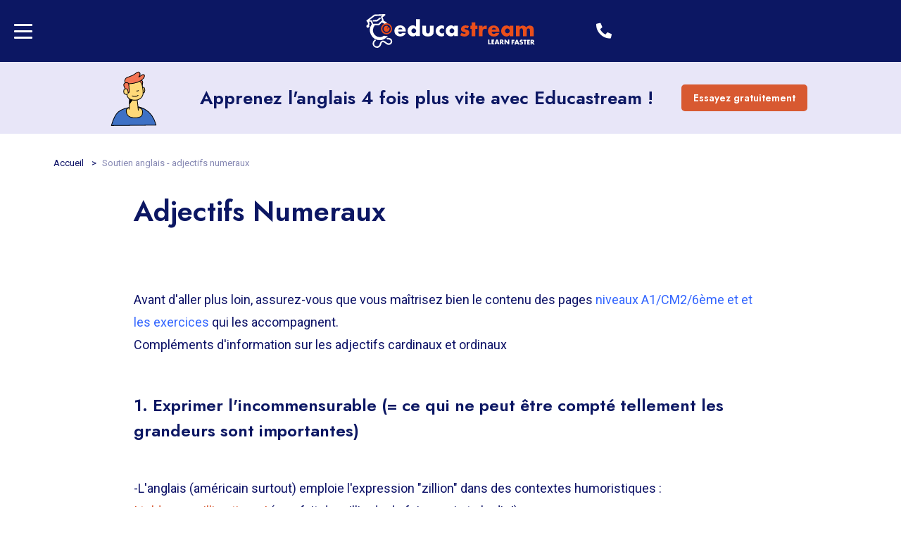

--- FILE ---
content_type: text/html; charset=UTF-8
request_url: https://www.educastream.com/fr/adjectifs-numeraux-b2
body_size: 17777
content:
<!DOCTYPE html>
<html lang="fr">
<head>
    <meta charset="utf-8" />
    <meta http-equiv="X-UA-Compatible" content="IE=edge" />
    <meta name="viewport" content="width=device-width, initial-scale=1, maximum-scale=5.0 , shrink-to-fit=no" />
    <meta name="csrf-token" content="uT7L4ppNEkeRNwQN2Uq9e7W5F5lDVN43YxU60Dv6">
    <title>adjectifs numeraux- Grammaire anglaise - Educastream</title>
    <meta name="description" content="">
    <meta name="keywords" content="">
    <meta property="og:title" content="">
    <meta property="og:type" content="website">
    <meta property="og:url" content="https://www.educastream.com/fr/adjectifs-numeraux-b2">
    <meta property="og:description" content="">
    <meta property="og:image" content="" />
            <meta name="robots" content="index,follow">
                <link rel="canonical" href="https://www.educastream.com/fr/adjectifs-numeraux-b2"/>
        
    <!-- Favicon -->
    <link rel="shortcut icon" href="/storage/favicon.png" type="image/png">
    
    <link rel="stylesheet" type="text/css" href="/css/all.css?id=bada9d8845b8a82be290" />
    
    <link href="https://cdnjs.cloudflare.com/ajax/libs/fancybox/3.2.5/jquery.fancybox.min.css" rel="stylesheet"> 

    <script type="text/javascript">
    var Ziggy = {
        namedRoutes: {"send.contact_form":{"uri":"{lang}\/form\/contact","methods":["POST"],"domain":null},"send.register_form_step_1":{"uri":"{lang}\/form\/register\/step-1","methods":["POST"],"domain":null},"send.register_form_step_2":{"uri":"{lang}\/form\/register\/step-2","methods":["POST"],"domain":null},"send.register_form_with_rdv":{"uri":"{lang}\/form\/form-with-rdv","methods":["POST"],"domain":null},"send.register_form_without_rdv":{"uri":"{lang}\/form\/form-without-rdv","methods":["POST"],"domain":null},"dates_hours":{"uri":"ajax\/dates_hours","methods":["POST"],"domain":null}},
        baseUrl: 'https://www.educastream.com/',
        baseProtocol: 'https',
        baseDomain: 'www.educastream.com',
        basePort: false,
        defaultParameters: {"lang":"fr"}
    };

    !function(e,t){"object"==typeof exports&&"object"==typeof module?module.exports=t():"function"==typeof define&&define.amd?define("route",[],t):"object"==typeof exports?exports.route=t():e.route=t()}(this,function(){return function(e){var t={};function r(n){if(t[n])return t[n].exports;var o=t[n]={i:n,l:!1,exports:{}};return e[n].call(o.exports,o,o.exports,r),o.l=!0,o.exports}return r.m=e,r.c=t,r.d=function(e,t,n){r.o(e,t)||Object.defineProperty(e,t,{enumerable:!0,get:n})},r.r=function(e){"undefined"!=typeof Symbol&&Symbol.toStringTag&&Object.defineProperty(e,Symbol.toStringTag,{value:"Module"}),Object.defineProperty(e,"__esModule",{value:!0})},r.t=function(e,t){if(1&t&&(e=r(e)),8&t)return e;if(4&t&&"object"==typeof e&&e&&e.__esModule)return e;var n=Object.create(null);if(r.r(n),Object.defineProperty(n,"default",{enumerable:!0,value:e}),2&t&&"string"!=typeof e)for(var o in e)r.d(n,o,function(t){return e[t]}.bind(null,o));return n},r.n=function(e){var t=e&&e.__esModule?function(){return e.default}:function(){return e};return r.d(t,"a",t),t},r.o=function(e,t){return Object.prototype.hasOwnProperty.call(e,t)},r.p="",r(r.s=5)}([function(e,t,r){"use strict";var n=Object.prototype.hasOwnProperty,o=Array.isArray,i=function(){for(var e=[],t=0;t<256;++t)e.push("%"+((t<16?"0":"")+t.toString(16)).toUpperCase());return e}(),a=function(e,t){for(var r=t&&t.plainObjects?Object.create(null):{},n=0;n<e.length;++n)void 0!==e[n]&&(r[n]=e[n]);return r};e.exports={arrayToObject:a,assign:function(e,t){return Object.keys(t).reduce(function(e,r){return e[r]=t[r],e},e)},combine:function(e,t){return[].concat(e,t)},compact:function(e){for(var t=[{obj:{o:e},prop:"o"}],r=[],n=0;n<t.length;++n)for(var i=t[n],a=i.obj[i.prop],u=Object.keys(a),c=0;c<u.length;++c){var l=u[c],s=a[l];"object"==typeof s&&null!==s&&-1===r.indexOf(s)&&(t.push({obj:a,prop:l}),r.push(s))}return function(e){for(;e.length>1;){var t=e.pop(),r=t.obj[t.prop];if(o(r)){for(var n=[],i=0;i<r.length;++i)void 0!==r[i]&&n.push(r[i]);t.obj[t.prop]=n}}}(t),e},decode:function(e,t,r){var n=e.replace(/\+/g," ");if("iso-8859-1"===r)return n.replace(/%[0-9a-f]{2}/gi,unescape);try{return decodeURIComponent(n)}catch(e){return n}},encode:function(e,t,r){if(0===e.length)return e;var n=e;if("symbol"==typeof e?n=Symbol.prototype.toString.call(e):"string"!=typeof e&&(n=String(e)),"iso-8859-1"===r)return escape(n).replace(/%u[0-9a-f]{4}/gi,function(e){return"%26%23"+parseInt(e.slice(2),16)+"%3B"});for(var o="",a=0;a<n.length;++a){var u=n.charCodeAt(a);45===u||46===u||95===u||126===u||u>=48&&u<=57||u>=65&&u<=90||u>=97&&u<=122?o+=n.charAt(a):u<128?o+=i[u]:u<2048?o+=i[192|u>>6]+i[128|63&u]:u<55296||u>=57344?o+=i[224|u>>12]+i[128|u>>6&63]+i[128|63&u]:(a+=1,u=65536+((1023&u)<<10|1023&n.charCodeAt(a)),o+=i[240|u>>18]+i[128|u>>12&63]+i[128|u>>6&63]+i[128|63&u])}return o},isBuffer:function(e){return!(!e||"object"!=typeof e||!(e.constructor&&e.constructor.isBuffer&&e.constructor.isBuffer(e)))},isRegExp:function(e){return"[object RegExp]"===Object.prototype.toString.call(e)},merge:function e(t,r,i){if(!r)return t;if("object"!=typeof r){if(o(t))t.push(r);else{if(!t||"object"!=typeof t)return[t,r];(i&&(i.plainObjects||i.allowPrototypes)||!n.call(Object.prototype,r))&&(t[r]=!0)}return t}if(!t||"object"!=typeof t)return[t].concat(r);var u=t;return o(t)&&!o(r)&&(u=a(t,i)),o(t)&&o(r)?(r.forEach(function(r,o){if(n.call(t,o)){var a=t[o];a&&"object"==typeof a&&r&&"object"==typeof r?t[o]=e(a,r,i):t.push(r)}else t[o]=r}),t):Object.keys(r).reduce(function(t,o){var a=r[o];return n.call(t,o)?t[o]=e(t[o],a,i):t[o]=a,t},u)}}},function(e,t,r){"use strict";var n=String.prototype.replace,o=/%20/g,i=r(0),a={RFC1738:"RFC1738",RFC3986:"RFC3986"};e.exports=i.assign({default:a.RFC3986,formatters:{RFC1738:function(e){return n.call(e,o,"+")},RFC3986:function(e){return String(e)}}},a)},function(e,t,r){"use strict";var n=r(3),o=r(4),i=r(1);e.exports={formats:i,parse:o,stringify:n}},function(e,t,r){"use strict";var n=r(0),o=r(1),i=Object.prototype.hasOwnProperty,a={brackets:function(e){return e+"[]"},comma:"comma",indices:function(e,t){return e+"["+t+"]"},repeat:function(e){return e}},u=Array.isArray,c=Array.prototype.push,l=function(e,t){c.apply(e,u(t)?t:[t])},s=Date.prototype.toISOString,f=o.default,p={addQueryPrefix:!1,allowDots:!1,charset:"utf-8",charsetSentinel:!1,delimiter:"&",encode:!0,encoder:n.encode,encodeValuesOnly:!1,format:f,formatter:o.formatters[f],indices:!1,serializeDate:function(e){return s.call(e)},skipNulls:!1,strictNullHandling:!1},d=function e(t,r,o,i,a,c,s,f,d,y,h,m,b){var g,v=t;if("function"==typeof s?v=s(r,v):v instanceof Date?v=y(v):"comma"===o&&u(v)&&(v=v.join(",")),null===v){if(i)return c&&!m?c(r,p.encoder,b):r;v=""}if("string"==typeof(g=v)||"number"==typeof g||"boolean"==typeof g||"symbol"==typeof g||"bigint"==typeof g||n.isBuffer(v))return c?[h(m?r:c(r,p.encoder,b))+"="+h(c(v,p.encoder,b))]:[h(r)+"="+h(String(v))];var O,w=[];if(void 0===v)return w;if(u(s))O=s;else{var j=Object.keys(v);O=f?j.sort(f):j}for(var P=0;P<O.length;++P){var x=O[P];a&&null===v[x]||(u(v)?l(w,e(v[x],"function"==typeof o?o(r,x):r,o,i,a,c,s,f,d,y,h,m,b)):l(w,e(v[x],r+(d?"."+x:"["+x+"]"),o,i,a,c,s,f,d,y,h,m,b)))}return w};e.exports=function(e,t){var r,n=e,c=function(e){if(!e)return p;if(null!==e.encoder&&void 0!==e.encoder&&"function"!=typeof e.encoder)throw new TypeError("Encoder has to be a function.");var t=e.charset||p.charset;if(void 0!==e.charset&&"utf-8"!==e.charset&&"iso-8859-1"!==e.charset)throw new TypeError("The charset option must be either utf-8, iso-8859-1, or undefined");var r=o.default;if(void 0!==e.format){if(!i.call(o.formatters,e.format))throw new TypeError("Unknown format option provided.");r=e.format}var n=o.formatters[r],a=p.filter;return("function"==typeof e.filter||u(e.filter))&&(a=e.filter),{addQueryPrefix:"boolean"==typeof e.addQueryPrefix?e.addQueryPrefix:p.addQueryPrefix,allowDots:void 0===e.allowDots?p.allowDots:!!e.allowDots,charset:t,charsetSentinel:"boolean"==typeof e.charsetSentinel?e.charsetSentinel:p.charsetSentinel,delimiter:void 0===e.delimiter?p.delimiter:e.delimiter,encode:"boolean"==typeof e.encode?e.encode:p.encode,encoder:"function"==typeof e.encoder?e.encoder:p.encoder,encodeValuesOnly:"boolean"==typeof e.encodeValuesOnly?e.encodeValuesOnly:p.encodeValuesOnly,filter:a,formatter:n,serializeDate:"function"==typeof e.serializeDate?e.serializeDate:p.serializeDate,skipNulls:"boolean"==typeof e.skipNulls?e.skipNulls:p.skipNulls,sort:"function"==typeof e.sort?e.sort:null,strictNullHandling:"boolean"==typeof e.strictNullHandling?e.strictNullHandling:p.strictNullHandling}}(t);"function"==typeof c.filter?n=(0,c.filter)("",n):u(c.filter)&&(r=c.filter);var s,f=[];if("object"!=typeof n||null===n)return"";s=t&&t.arrayFormat in a?t.arrayFormat:t&&"indices"in t?t.indices?"indices":"repeat":"indices";var y=a[s];r||(r=Object.keys(n)),c.sort&&r.sort(c.sort);for(var h=0;h<r.length;++h){var m=r[h];c.skipNulls&&null===n[m]||l(f,d(n[m],m,y,c.strictNullHandling,c.skipNulls,c.encode?c.encoder:null,c.filter,c.sort,c.allowDots,c.serializeDate,c.formatter,c.encodeValuesOnly,c.charset))}var b=f.join(c.delimiter),g=!0===c.addQueryPrefix?"?":"";return c.charsetSentinel&&("iso-8859-1"===c.charset?g+="utf8=%26%2310003%3B&":g+="utf8=%E2%9C%93&"),b.length>0?g+b:""}},function(e,t,r){"use strict";var n=r(0),o=Object.prototype.hasOwnProperty,i={allowDots:!1,allowPrototypes:!1,arrayLimit:20,charset:"utf-8",charsetSentinel:!1,comma:!1,decoder:n.decode,delimiter:"&",depth:5,ignoreQueryPrefix:!1,interpretNumericEntities:!1,parameterLimit:1e3,parseArrays:!0,plainObjects:!1,strictNullHandling:!1},a=function(e){return e.replace(/&#(\d+);/g,function(e,t){return String.fromCharCode(parseInt(t,10))})},u=function(e,t,r){if(e){var n=r.allowDots?e.replace(/\.([^.[]+)/g,"[$1]"):e,i=/(\[[^[\]]*])/g,a=r.depth>0&&/(\[[^[\]]*])/.exec(n),u=a?n.slice(0,a.index):n,c=[];if(u){if(!r.plainObjects&&o.call(Object.prototype,u)&&!r.allowPrototypes)return;c.push(u)}for(var l=0;r.depth>0&&null!==(a=i.exec(n))&&l<r.depth;){if(l+=1,!r.plainObjects&&o.call(Object.prototype,a[1].slice(1,-1))&&!r.allowPrototypes)return;c.push(a[1])}return a&&c.push("["+n.slice(a.index)+"]"),function(e,t,r){for(var n=t,o=e.length-1;o>=0;--o){var i,a=e[o];if("[]"===a&&r.parseArrays)i=[].concat(n);else{i=r.plainObjects?Object.create(null):{};var u="["===a.charAt(0)&&"]"===a.charAt(a.length-1)?a.slice(1,-1):a,c=parseInt(u,10);r.parseArrays||""!==u?!isNaN(c)&&a!==u&&String(c)===u&&c>=0&&r.parseArrays&&c<=r.arrayLimit?(i=[])[c]=n:i[u]=n:i={0:n}}n=i}return n}(c,t,r)}};e.exports=function(e,t){var r=function(e){if(!e)return i;if(null!==e.decoder&&void 0!==e.decoder&&"function"!=typeof e.decoder)throw new TypeError("Decoder has to be a function.");if(void 0!==e.charset&&"utf-8"!==e.charset&&"iso-8859-1"!==e.charset)throw new Error("The charset option must be either utf-8, iso-8859-1, or undefined");var t=void 0===e.charset?i.charset:e.charset;return{allowDots:void 0===e.allowDots?i.allowDots:!!e.allowDots,allowPrototypes:"boolean"==typeof e.allowPrototypes?e.allowPrototypes:i.allowPrototypes,arrayLimit:"number"==typeof e.arrayLimit?e.arrayLimit:i.arrayLimit,charset:t,charsetSentinel:"boolean"==typeof e.charsetSentinel?e.charsetSentinel:i.charsetSentinel,comma:"boolean"==typeof e.comma?e.comma:i.comma,decoder:"function"==typeof e.decoder?e.decoder:i.decoder,delimiter:"string"==typeof e.delimiter||n.isRegExp(e.delimiter)?e.delimiter:i.delimiter,depth:"number"==typeof e.depth||!1===e.depth?+e.depth:i.depth,ignoreQueryPrefix:!0===e.ignoreQueryPrefix,interpretNumericEntities:"boolean"==typeof e.interpretNumericEntities?e.interpretNumericEntities:i.interpretNumericEntities,parameterLimit:"number"==typeof e.parameterLimit?e.parameterLimit:i.parameterLimit,parseArrays:!1!==e.parseArrays,plainObjects:"boolean"==typeof e.plainObjects?e.plainObjects:i.plainObjects,strictNullHandling:"boolean"==typeof e.strictNullHandling?e.strictNullHandling:i.strictNullHandling}}(t);if(""===e||null==e)return r.plainObjects?Object.create(null):{};for(var c="string"==typeof e?function(e,t){var r,u={},c=t.ignoreQueryPrefix?e.replace(/^\?/,""):e,l=t.parameterLimit===1/0?void 0:t.parameterLimit,s=c.split(t.delimiter,l),f=-1,p=t.charset;if(t.charsetSentinel)for(r=0;r<s.length;++r)0===s[r].indexOf("utf8=")&&("utf8=%E2%9C%93"===s[r]?p="utf-8":"utf8=%26%2310003%3B"===s[r]&&(p="iso-8859-1"),f=r,r=s.length);for(r=0;r<s.length;++r)if(r!==f){var d,y,h=s[r],m=h.indexOf("]="),b=-1===m?h.indexOf("="):m+1;-1===b?(d=t.decoder(h,i.decoder,p),y=t.strictNullHandling?null:""):(d=t.decoder(h.slice(0,b),i.decoder,p),y=t.decoder(h.slice(b+1),i.decoder,p)),y&&t.interpretNumericEntities&&"iso-8859-1"===p&&(y=a(y)),y&&t.comma&&y.indexOf(",")>-1&&(y=y.split(",")),o.call(u,d)?u[d]=n.combine(u[d],y):u[d]=y}return u}(e,r):e,l=r.plainObjects?Object.create(null):{},s=Object.keys(c),f=0;f<s.length;++f){var p=s[f],d=u(p,c[p],r);l=n.merge(l,d,r)}return n.compact(l)}},function(e,t,r){"use strict";function n(e,t){for(var r=0;r<t.length;r++){var n=t[r];n.enumerable=n.enumerable||!1,n.configurable=!0,"value"in n&&(n.writable=!0),Object.defineProperty(e,n.key,n)}}r.r(t);var o=function(){function e(t,r,n){if(function(e,t){if(!(e instanceof t))throw new TypeError("Cannot call a class as a function")}(this,e),this.name=t,this.ziggy=n,this.route=this.ziggy.namedRoutes[this.name],void 0===this.name)throw new Error("Ziggy Error: You must provide a route name");if(void 0===this.route)throw new Error("Ziggy Error: route '".concat(this.name,"' is not found in the route list"));this.absolute=void 0===r||r,this.domain=this.setDomain(),this.path=this.route.uri.replace(/^\//,"")}var t,r;return t=e,(r=[{key:"setDomain",value:function(){if(!this.absolute)return"/";if(!this.route.domain)return this.ziggy.baseUrl.replace(/\/?$/,"/");var e=(this.route.domain||this.ziggy.baseDomain).replace(/\/+$/,"");return this.ziggy.basePort&&e.replace(/\/+$/,"")===this.ziggy.baseDomain.replace(/\/+$/,"")&&(e=this.ziggy.baseDomain+":"+this.ziggy.basePort),this.ziggy.baseProtocol+"://"+e+"/"}},{key:"construct",value:function(){return this.domain+this.path}}])&&n(t.prototype,r),e}(),i=r(2);function a(){return(a=Object.assign||function(e){for(var t=1;t<arguments.length;t++){var r=arguments[t];for(var n in r)Object.prototype.hasOwnProperty.call(r,n)&&(e[n]=r[n])}return e}).apply(this,arguments)}function u(e){return(u="function"==typeof Symbol&&"symbol"==typeof Symbol.iterator?function(e){return typeof e}:function(e){return e&&"function"==typeof Symbol&&e.constructor===Symbol&&e!==Symbol.prototype?"symbol":typeof e})(e)}function c(e,t){for(var r=0;r<t.length;r++){var n=t[r];n.enumerable=n.enumerable||!1,n.configurable=!0,"value"in n&&(n.writable=!0),Object.defineProperty(e,n.key,n)}}function l(e){var t="function"==typeof Map?new Map:void 0;return(l=function(e){if(null===e||(r=e,-1===Function.toString.call(r).indexOf("[native code]")))return e;var r;if("function"!=typeof e)throw new TypeError("Super expression must either be null or a function");if(void 0!==t){if(t.has(e))return t.get(e);t.set(e,n)}function n(){return function(e,t,r){return(function(){if("undefined"==typeof Reflect||!Reflect.construct)return!1;if(Reflect.construct.sham)return!1;if("function"==typeof Proxy)return!0;try{return Date.prototype.toString.call(Reflect.construct(Date,[],function(){})),!0}catch(e){return!1}}()?Reflect.construct:function(e,t,r){var n=[null];n.push.apply(n,t);var o=new(Function.bind.apply(e,n));return r&&s(o,r.prototype),o}).apply(null,arguments)}(e,arguments,f(this).constructor)}return n.prototype=Object.create(e.prototype,{constructor:{value:n,enumerable:!1,writable:!0,configurable:!0}}),s(n,e)})(e)}function s(e,t){return(s=Object.setPrototypeOf||function(e,t){return e.__proto__=t,e})(e,t)}function f(e){return(f=Object.setPrototypeOf?Object.getPrototypeOf:function(e){return e.__proto__||Object.getPrototypeOf(e)})(e)}r.d(t,"default",function(){return d});var p=function(e){function t(e,r,n){var i,a=arguments.length>3&&void 0!==arguments[3]?arguments[3]:null;return function(e,t){if(!(e instanceof t))throw new TypeError("Cannot call a class as a function")}(this,t),(i=function(e,t){return!t||"object"!==u(t)&&"function"!=typeof t?function(e){if(void 0===e)throw new ReferenceError("this hasn't been initialised - super() hasn't been called");return e}(e):t}(this,f(t).call(this))).name=e,i.absolute=n,i.ziggy=a||Ziggy,i.urlBuilder=i.name?new o(e,n,i.ziggy):null,i.template=i.urlBuilder?i.urlBuilder.construct():"",i.urlParams=i.normalizeParams(r),i.queryParams={},i.hydrated="",i}var r,n;return function(e,t){if("function"!=typeof t&&null!==t)throw new TypeError("Super expression must either be null or a function");e.prototype=Object.create(t&&t.prototype,{constructor:{value:e,writable:!0,configurable:!0}}),t&&s(e,t)}(t,l(String)),r=t,(n=[{key:"normalizeParams",value:function(e){return void 0===e?{}:((e="object"!==u(e)?[e]:e).hasOwnProperty("id")&&-1==this.template.indexOf("{id}")&&(e=[e.id]),this.numericParamIndices=Array.isArray(e),a({},e))}},{key:"with",value:function(e){return this.urlParams=this.normalizeParams(e),this}},{key:"withQuery",value:function(e){return a(this.queryParams,e),this}},{key:"hydrateUrl",value:function(){var e=this;if(this.hydrated)return this.hydrated;var t=this.template.replace(/{([^}]+)}/gi,function(t,r){var n,o,i=e.trimParam(t);if(e.ziggy.defaultParameters.hasOwnProperty(i)&&(n=e.ziggy.defaultParameters[i]),n&&!e.urlParams[i])return delete e.urlParams[i],n;if(e.numericParamIndices?(e.urlParams=Object.values(e.urlParams),o=e.urlParams.shift()):(o=e.urlParams[i],delete e.urlParams[i]),void 0===o){if(-1===t.indexOf("?"))throw new Error("Ziggy Error: '"+i+"' key is required for route '"+e.name+"'");return""}return o.id?encodeURIComponent(o.id):encodeURIComponent(o)});return null!=this.urlBuilder&&""!==this.urlBuilder.path&&(t=t.replace(/\/+$/,"")),this.hydrated=t,this.hydrated}},{key:"matchUrl",value:function(){var e=window.location.hostname+(window.location.port?":"+window.location.port:"")+window.location.pathname,t=this.template.replace(/(\/\{[^\}]*\?\})/g,"/").replace(/(\{[^\}]*\})/gi,"[^/?]+").replace(/\/?$/,"").split("://")[1],r=this.template.replace(/(\{[^\}]*\})/gi,"[^/?]+").split("://")[1],n=e.replace(/\/?$/,"/"),o=new RegExp("^"+r+"/$").test(n),i=new RegExp("^"+t+"/$").test(n);return o||i}},{key:"constructQuery",value:function(){if(0===Object.keys(this.queryParams).length&&0===Object.keys(this.urlParams).length)return"";var e=a(this.urlParams,this.queryParams);return Object(i.stringify)(e,{encodeValuesOnly:!0,skipNulls:!0,addQueryPrefix:!0,arrayFormat:"indices"})}},{key:"current",value:function(){var e=this,r=arguments.length>0&&void 0!==arguments[0]?arguments[0]:null,n=Object.keys(this.ziggy.namedRoutes),o=n.filter(function(r){return-1!==e.ziggy.namedRoutes[r].methods.indexOf("GET")&&new t(r,void 0,void 0,e.ziggy).matchUrl()})[0];if(r){var i=new RegExp("^"+r.replace("*",".*").replace(".",".")+"$","i");return i.test(o)}return o}},{key:"check",value:function(e){return Object.keys(this.ziggy.namedRoutes).includes(e)}},{key:"extractParams",value:function(e,t,r){var n=this,o=e.split(r);return t.split(r).reduce(function(e,t,r){return 0===t.indexOf("{")&&-1!==t.indexOf("}")&&o[r]?a(e,(i={},u=n.trimParam(t),c=o[r],u in i?Object.defineProperty(i,u,{value:c,enumerable:!0,configurable:!0,writable:!0}):i[u]=c,i)):e;var i,u,c},{})}},{key:"parse",value:function(){this.return=this.hydrateUrl()+this.constructQuery()}},{key:"url",value:function(){return this.parse(),this.return}},{key:"toString",value:function(){return this.url()}},{key:"trimParam",value:function(e){return e.replace(/{|}|\?/g,"")}},{key:"valueOf",value:function(){return this.url()}},{key:"params",get:function(){var e=this.ziggy.namedRoutes[this.current()];return a(this.extractParams(window.location.hostname,e.domain||"","."),this.extractParams(window.location.pathname.slice(1),e.uri,"/"))}}])&&c(r.prototype,n),t}();function d(e,t,r,n){return new p(e,t,r,n)}}]).default});
</script>    
    <script>window.dataLayer = window.dataLayer || [];</script>
    <script>dataLayer.push({ "event": "datalayer_ready_ea", "univers_site": "contenu_anglais" });</script>
    
    <script async src="https://www.googleoptimize.com/optimize.js?id=OPT-TXL9J2J"></script>
    
    <!-- Google Tag Manager -->
    <script>(function(w,d,s,l,i){w[l]=w[l]||[];w[l].push({'gtm.start':
    new Date().getTime(),event:'gtm.js'});var f=d.getElementsByTagName(s)[0],
    j=d.createElement(s),dl=l!='dataLayer'?'&l='+l:'';j.async=true;j.src='https://data.educastream.com/datav2?id='+i+dl;f.parentNode.insertBefore(j,f);
    })(window,document,'script','dataLayer','xxxxxx');</script>
    <!-- End Google Tag Manager -->
    
    
    <script type="text/javascript">window.$crisp=[];window.CRISP_WEBSITE_ID="1e51037a-dbe2-4811-ba7c-eb2384ed7721";(function(){d=document;s=d.createElement("script");s.src="https://client.crisp.chat/l.js";s.async=1;d.getElementsByTagName("head")[0].appendChild(s);})();</script>
    
    </head>
<body data-body>
     <!-- Google Tag Manager (noscript) -->
	<noscript><iframe src="https://www.googletagmanager.com/ns.html?id=GTM-W9QT3PJ" height="0" width="0" style="display:none;visibility:hidden"></iframe></noscript>
    <!-- End Google Tag Manager (noscript) -->
    
    <div id="app">
        <header class="header background--dark ">
    <div class="header__menu">
                    <div id="header-menu-trigger" class="hamburger-lines">
                <span class="lines line1"></span>
                <span class="lines line2"></span>
                <span class="lines line3"></span>
            </div>
            </div>

    <div class="header__logo">
                    <a href="https://www.educastream.com/fr">
                <img src="https://www.educastream.com/storage/logo_blanc_text.svg" width="240" height="48" alt="logo"/>
            </a>
            </div>

    <div class="header__controls">
                                	<a href="https://lms.educastream.com/" class="header__controls__phone__text header_space_client"><i class="fas fa-user"></i>&nbsp;&nbsp;Espace Client</a>
            
            	<div class="header__controls__cta">
                    <a href="https://lms.educastream.com/" class="button button--bordered">
                        Espace Client
                    </a>
                </div>
                        
                            <div class="header__controls__phone">
                    <a href="tel:0175850355" class="header__controls__phone__icon">
                        <i class="fas fa-phone-alt"></i>
                    </a>
                    <a href="tel:0175850355" class="header__controls__phone__text">
                        01 75 85 03 55
                    </a>
                </div>
                
                <a href="tel:0175850355" class="button button--bordered">
                    <i class="fas fa-phone-alt"></i> 01 75 85 03 55
                </a>
            
                            <a href="/fr/inscription" class="button button--primary">
                     Bilan offert                 </a>
                        </div>
</header>

    <div id="side-menu" class="side-menu">
        <nav>
            <div class="side-menu__controls">
                                    <a href="https://lms.educastream.com/" class="button button--bordered">
                        Espace Client
                    </a>
                                                    <a href="/fr/inscription" class="button button--primary">
                        Bilan offert
                    </a>
                            </div>
            
            <h5 data-submenu-trigger-mobile-only aria-hidden="true">Menu header</h5>

<ul>
                                        
        
        
                                    <li class="dropdown-menu-container" data-burgermenu-trigger>
                    <span>Formations CPF : Salarié / indépendant</span>
                    <ul class="dropdown-menu">
                                                                                                                                            
                            <li>
        <a class=" " href="/fr/formations-cpf-pour-salarie/formation-cpf-anglais-pour-salarie"> Formation d&#039;anglais</a>
    </li>
                                                                                                                                            
                            <li>
        <a class=" " href="/fr/formations-cpf-pour-salarie/formation-cpf-francais-pour-salarie"> Formation de français</a>
    </li>
                                                                                                                                            
                            <li>
        <a class=" " href="/fr/formations-cpf-pour-salarie/formation-cpf-espagnol-pour-salarie"> Formation d&#039;espagnol</a>
    </li>
                                                                                                                                            
                            <li>
        <a class=" " href="/fr/formations-cpf-pour-salarie/formation-cpf-allemand-pour-salarie"> Formation d&#039;allemand</a>
    </li>
                                                                                                                                            
                            <li>
        <a class=" " href="/fr/formations-cpf-pour-salarie/formation-cpf-italien-pour-salarie"> Formation d&#039;italien</a>
    </li>
                                                                                                                                            
                            <li>
        <a class=" " href="/fr/formations-cpf-pour-salarie"> Toutes nos formations pour salarié</a>
    </li>
                                            </ul>
                </li>
                    
                                                
        
        
                                    <li class="dropdown-menu-container" data-burgermenu-trigger>
                    <span>Formations CPF/AIF : Demandeur d&#039;emploi</span>
                    <ul class="dropdown-menu">
                                                                                                                                            
                            <li>
        <a class=" " href="/fr/formations-pour-demandeur-emploi/formation-anglais-pour-demandeur-emploi"> Formation d&#039;anglais</a>
    </li>
                                                                                                                                            
                            <li>
        <a class=" " href="/fr/formations-pour-demandeur-emploi/formation-francais-pour-demandeur-emploi"> Formation de français</a>
    </li>
                                                                                                                                            
                            <li>
        <a class=" " href="/fr/formations-pour-demandeur-emploi/formation-espagnol-pour-demandeur-emploi"> Formation d&#039;espagnol</a>
    </li>
                                                                                                                                            
                            <li>
        <a class=" " href="/fr/formations-pour-demandeur-emploi/formation-allemand-pour-demandeur-emploi"> Formation d&#039;allemand</a>
    </li>
                                                                                                                                            
                            <li>
        <a class=" " href="/fr/formations-pour-demandeur-emploi/formation-italien-pour-demandeur-emploi"> Formation d&#039;italien</a>
    </li>
                                                                                                                                            
                            <li>
        <a class=" " href="/fr/formations-pour-demandeur-emploi"> Toutes nos formations pour demandeur d&#039;emploi</a>
    </li>
                                            </ul>
                </li>
                    
                                                
        
        
                                    <li class="dropdown-menu-container" data-burgermenu-trigger>
                    <span>Formations professionnelles : Entreprise</span>
                    <ul class="dropdown-menu">
                                                                                                                                            
                            <li>
        <a class=" " href="/fr/formations-pour-entreprise/formation-anglais-pour-entreprise"> Formation d&#039;anglais</a>
    </li>
                                                                                                                                            
                            <li>
        <a class=" " href="/fr/formations-pour-entreprise/formation-francais-pour-entreprise"> Formation de français</a>
    </li>
                                            </ul>
                </li>
                    
                                                
        
        
                                    <li class="dropdown-menu-container" data-burgermenu-trigger>
                    <span>Soutien scolaire : Enfant à Etudiant</span>
                    <ul class="dropdown-menu">
                                                                                                                                            
                            <li>
        <a class=" " href="/fr/soutien-scolaire/soutien-scolaire-cours-anglais"> Cours d&#039;anglais</a>
    </li>
                                                                                                                                            
                            <li>
        <a class=" " href="/fr/soutien-scolaire/soutien-scolaire-cours-mathematiques"> Cours de mathématiques</a>
    </li>
                                            </ul>
                </li>
                    
                                                
        
        
                                    <li class="dropdown-menu-container" data-burgermenu-trigger>
                    <span>Cours en classe : Etablissement scolaire</span>
                    <ul class="dropdown-menu">
                                                                                                                                            
                            <li>
        <a class=" " href="/fr/cours-en-classe-pour-etablissement-scolaire/cours-en-classe-anglais-pour-primaire"> Anglais niveau primaire</a>
    </li>
                                                                                                                                            
                            <li>
        <a class=" " href="/fr/cours-en-classe-pour-etablissement-scolaire/cours-en-classe-anglais-pour-college"> Anglais niveau collège</a>
    </li>
                                                                                                                                            
                            <li>
        <a class=" " href="/fr/cours-en-classe-pour-etablissement-scolaire/cours-en-classe-anglais-pour-lycee"> Anglais niveau lycée</a>
    </li>
                                                                                                                                            
                            <li>
        <a class=" " href="/fr/cours-en-classe-pour-etablissement-scolaire/cours-en-classe-anglais-pour-superieur"> Anglais niveau supérieur</a>
    </li>
                                            </ul>
                </li>
                    
            </ul>
            
            <div class="side-menu__controls desktop">
                                    <a href="https://lms.educastream.com/" class="button button--bordered">
                        Espace Client
                    </a>
                                                    <a href="/fr/inscription" class="button button--primary">
                        Bilan offert
                    </a>
                            </div>
            
            <span id="header-menu-shadow"></span>
        </nav>
    </div>
		<div class="main_wrap" id="">
            
                        <section class="redirect-header background--colored">
                    <div
                class="redirect-header__illustration"
                style='background-image: url(https://www.educastream.com/storage/illustrations%2Fillustrations%20content%2Fillustration-articles-soutien-scolaire-personnage-bloc1.svg);'>
            </div>
                <div class="redirect-header__content">
            <h3>Apprenez l'anglais 4 fois plus vite avec Educastream !</h3>
                                                <div>
                        <a class="button button--compact button--primary"
                           href="https://www.educastream.com/fr/inscription">
                            Essayez gratuitement
                        </a>
                    </div>
                                    </div>
    </section>
                                <ul class="breadcrumb">
                        
    <li>
            <a href="/fr">
            Accueil
        </a>
    </li>
                                    <li>Soutien anglais - adjectifs numeraux</li>
            </ul>                                <section class="container background--bordered">
        <div class='soutien-scolaire lesson anglais'><div class="text">
                        

                        

                        <h1>
                            Adjectifs numeraux
                        </h1>

                        <p> </p>

                        <p>
                            Avant d'aller plus loin, assurez-vous que vous maîtrisez bien le contenu des pages <span style="color:#3366ff;">niveaux A1/CM2/6ème et et les exercices</span> qui les accompagnent.
                        </p>
                        <p>
                            Compléments d'information sur les adjectifs cardinaux et ordinaux
                        </p>

                        <p> </p>

                        <h4>
                            <span>1. Exprimer l'incommensurable (= ce qui ne peut être compté tellement les grandeurs sont importantes)</span>
                        </h4>

                        <p> </p>

                        <p>
                            -L'anglais (américain surtout) emploie l'expression "zillion" dans des contextes humoristiques :
                        </p>
                        <p>
                            <i style="color:#d85931;">I told you a zillion times!</i> (= ça fait de milliards de fois que je te le dis!)
                        </p>
                        <p>
                            <i style="color:#d85931;">Not in a zillion years!</i> (= Jamais de ma vie durant !)
                        </p>
                        <p>
                            - Nième = se traduit par le néologisme umpteenth.
                        </p>
                        <p>
                            <i style="color:#d85931;">I'm telling you for the umpteenth time to shut the door!</i> (=Pour la Nième fois, veux-tu fermer la porte !)
                        </p>
                        <p>
                            -<i style="color:#d85931;">umpteen</i> = a lot of
                        </p>

                        <p> </p>

                        <h4>
                            <span>
                                2. Cas particuliers :</span>
                        </h4>

                        <p> </p>

                        <p>
                            -dozen = (une douzaine) suit la règle concernant hundred, thousand ou million lorsqu'ils sont adjectifs cardinaux :
                            <i style="color:#d85931;">Two dozen eggs</i> (= deux douzaines d'œufs).
                        </p>
                        <p>
                            Mais le mot devient un nom variable lorsqu'il est suivi de of : <span style="color:#d85931;">Dozens of people came to the meeting</span> (= Des dizaines de gens vinrent à la réunion. ? On n'emploie rarement "douzaine" en français
                            dans ce type de phrase)
                        </p>

                        <p> </p>

                        <p>
                            -score : = 20, est employé lui aussi tantôt comme adjectif tantôt comme nom et suit la même règle que dozen.
                        </p>

                        <p>
                            Ex :
                        </p>
                        <p>
                            - "<i style="color:#d85931;">Four score and seven years ago our fathers brought forth, upon this continent, a new nation, conceived in Liberty, and dedicated to the proposition that all men are created equal". Abraham Lincoln, Gettysburg Address.</i>"
                            (= Il y a quatre-vingt sept ans, nos pères …)
                        </p>
                        <p>
                            - <i style="color:#d85931;">Scores of volunteers offered to help.</i> (= Des volontaires offrirent leur aide par dizaines / plusieurs dizaines de volontaires…)
                        </p>

                        <p> </p>

                        <h4>
                            <span>3. Calculs</span>
                        </h4>

                        <p> </p>

                        <p>
                            -Décimales : elles sont marquées non pas par une virgule comme en français mais par un point. (Voir la plupart des calculatrices qui adoptent le système anglo-saxon).
                        </p>
                        <p>
                            Ex : 2.3 kilometres se lit <i>TWO, POINT, THREE</i> kilometres.
                        </p>
                        <p>
                            Notez qu'on emploie le pluriel au delà de 1 même si on n'atteint pas 2 : 1.5 kilogrammes.
                        </p>

                        <p> </p>

                        <p>
                            -Puissance : la virgule en anglais marque le passage d'une puissance 3 à la puissance 3 suivante : 1,000 (103), 1,000,000 (106), 1,000,000,000 (109), etc… La virgule ne se lit pas : <i>one thousand, one million, one billion, etc…</i>
                        </p>
                        <p>
                            Cette pratique ne s'applique pas aux années : 1588 (<i>fifteen, eighty-eight</i>).
                        </p>

                        <p> </p>

                        <p>
                            -Fractions : on emploie les formes équivalentes de celles utilisées en français :
                        </p>
                        <p>
                            2/5èmes = <i style="color:#d85931;">two fifths; 8/9èmes = eight ninths.</i>
                        </p>
                        <p>
                            <strong>1.</strong> Notez que le second mot est devenu un nom puisqu'il prend le pluriel.
                        </p>
                        <p>
                            Les pourcentages sont des fractions : on les représente par le signe % ou l'on fait suivre le premier nombre de la fraction de l'expression per cent.
                        </p>
                        <p>
                            25% = <i style="color:#d85931;">twenty-five per cent.</i>
                        </p>

                        <p> </p>

                        <p>
                            -Opérations :
                        </p>

                        <p> </p>

                        <p>
                            6 + 5 = 11            se dit : <i style="color:#d85931;">six and five are eleven.</i>
                        </p>
                        <p>
                            4 - 2 = 4               se dit : <i style="color:#d85931;">four minus two leaves two.</i>
                        </p>
                        <p>
                            6 x 6 = 36            se dit : <i style="color:#d85931;">six times six makes / is thirty-six</i>
                        </p>
                        <p>
                            45 : 5 = 9             se dit : <i style="color:#d85931;">forty-five into five goes nine</i>
                        </p>

                        <p> </p>

                        <p>
                               125 <br> + 489 <br>------------ <br>= 614         se calcule comme suit : nine and five are fourteen; four, carry one ( = je retiens 1) <br> <span style="visibility: hidden;">= 614         se calcule comme suit </span>                            : eight and two plus one are eleven; one, carry one <br> <span style="visibility: hidden;">= 614         se calcule comme suit </span>: four and one plus one are six.
                        </p>


                        <p>   </p>
                        <p>   </p>
                        <p>   </p>

                        <p>
                            Bienvenue dans la section de cours où sont regroupées les informations sur les adjectifs qualificatifs, adjectifs numéraux et degrés de comparaison. <br> Ces articles font partie de l'encyclopédie de grammaire anglaise mise
                            en place par Educastream qui propose aussi de la <a href="/fr/formations-cpf-pour-salarie/formation-cpf-anglais-pour-salarie">"formation professionnelle en anglais".</a>
                        </p>

                        <p>   </p>
                        <p>   </p>
                        <p>   </p>

                        <p>
                            <b><a href="/fr/exercices-adjectifs-numeraux-b2">Exercices : adjectifs numeraux</a></b>
                        </p>

                    </div></div>
    </section>
            

                        <div class="modal-error" id="open-modal" data-error-modal>
    <div class="modal-error__content">
        <p>Vous avez choisi le créneau suivant :</p>
        <p data-selected-date-and-hour class="modal-error__content__date"></p>
        <p>Nous sommes désolés, mais la plage horaire choisie n'est plus disponible.</p>
                        <p>Nous vous invitons à choisir un autre créneau.</p>
        <button data-close-error-modal class="button button--primary button--large modal-error__content__button">
            Choisir un créneau différent
        </button>
    </div>
</div>
        </div>
        <style scoped>
.footer_line{
	padding-top: 5rem;
}
.footer_line hr{
	height: 1px; 
	background-color: #E8E6F8; 
	border: none;
}

@media (max-width: 680px) {
	.footer_line{
        display:none;
    }
    .footer__top2-section{
    	padding-top:0;
    }
}
</style>

<footer class="footer">
	    	<span id="scrollup-master" class="scrollup-button" title="Retour en haut" data-distance="300" style="display: block;">
        	<svg xmlns="http://www.w3.org/2000/svg" class="scrollup-svg-icon" width="32" height="32" viewBox="0 0 24 24"><path d="M12 2q0.4 0 0.7 0.3l7 7q0.3 0.3 0.3 0.7 0 0.4-0.3 0.7t-0.7 0.3q-0.4 0-0.7-0.3l-5.3-5.3v15.6q0 0.4-0.3 0.7t-0.7 0.3-0.7-0.3-0.3-0.7v-15.6l-5.3 5.3q-0.3 0.3-0.7 0.3-0.4 0-0.7-0.3t-0.3-0.7q0-0.4 0.3-0.7l7-7q0.3-0.3 0.7-0.3z"></path></svg>
        </span>
    
    <section class="footer__top-section container">
                    <a href="/">
                <img
                    src="https://www.educastream.com/storage/logo_couleur_baseline.svg"
                    alt="logo"
                    class="footer__top-section__logo"
                    width="239" 
                    height="48"
                />
            </a>
                
        
                    <div class="footer__top-section__social-networks">
                                    <h5>Rejoignez-nous</h5>
                                <ul>
                                            <li>
                            <a class="button" href="https://www.linkedin.com/company/educastream/">
                                <i class="fab fa-linkedin-in"></i>
                            </a>
                        </li>
                                                                <li>
                            <a class="button" href="https://www.facebook.com/educastream">
                                <i class="fab fa-facebook-f"></i>
                            </a>
                        </li>
                                                                <li>
                            <a class="button" href="https://www.youtube.com/c/EducastreamFR">
                                <i class="fab fa-youtube"></i>
                            </a>
                        </li>
                                                                <li>
                            <a class="button" href="https://www.instagram.com/educastream/">
                                <i class="fab fa-instagram"></i>
                            </a>
                        </li>
                                    </ul>
            </div>
                            <div class="footer__top-section__datadoc">
                <a href="/fr/educastream-charte-deontologie-cpf">
                    <img
                        src="/storage/logos Nos partenaires/14-partenaire-charte-deontologie-CPF.png"
                        alt="Charte Deontologie CPF"
                        class="footer__top-section__logo-charte"
                    />
                </a>
                <a href="/fr/educastream-organisme-reference-qualiopi">
                    <img
                        src="https://www.educastream.com/storage/images%203x2%2Flogo_qualiopi_3x2.png"
                        alt="logo qualiopi"
                        class="footer__top-section__logo-datadoc"
                    />
                </a>
            </div>
                
                <div class="footer__top-section__menu">
            <nav class="footer-menu">
                <h5 data-submenu-trigger-mobile-only aria-hidden="true">Découvrir nos cours</h5>

<ul>
                                        
        
        
                                    <li data-menu-simple-link>
                    <a class="" href="/fr/formations-cpf-pour-salarie">
                        Formations CPF : Salarié / indépendant
                    </a>
                </li>
                    
                                                
        
        
                                    <li data-menu-simple-link>
                    <a class="" href="/fr/formations-pour-demandeur-emploi">
                        Formations CPF/AIF : Demandeur d&#039;emploi
                    </a>
                </li>
                    
                                                
        
        
                                    <li data-menu-simple-link>
                    <a class="" href="/fr/formations-pour-entreprise">
                        Formations professionnelles : Entreprise
                    </a>
                </li>
                    
                                                
        
        
                                    <li data-menu-simple-link>
                    <a class="" href="/fr/soutien-scolaire">
                        Soutien scolaire : Enfant à Etudiant
                    </a>
                </li>
                    
                                                
        
        
                                    <li data-menu-simple-link>
                    <a class="" href="/fr/cours-en-classe-pour-etablissement-scolaire">
                        Cours en classe : Etablissement scolaire
                    </a>
                </li>
                    
                                                
        
        
                                    <li data-menu-simple-link>
                    <a class="" href="/fr/cours-en-classe-pour-etablissement-scolaire">
                        Cours en classe : Collectivité
                    </a>
                </li>
                    
            </ul>
                
                <a href="/fr/faq-formations" style="display: block; font-weight: 900; font-size: 1.8rem !important; padding: 2rem 0;">FAQ</a>
            </nav>
           
            <nav class="footer-menu">
                <h5 data-submenu-trigger-mobile-only aria-hidden="true">Découvrir Educastream</h5>

<ul>
                                        
        
        
                                    <li data-menu-simple-link>
                    <a class="" href="/fr/qui-sommes-nous">
                        Qui sommes nous ?
                    </a>
                </li>
                    
                                                
        
        
                                    <li data-menu-simple-link>
                    <a class="" href="/fr/educastream-une-solution-unique">
                        Notre solution unique
                    </a>
                </li>
                    
                                                
        
        
                                    <li data-menu-simple-link>
                    <a class="" href="/fr/educastream-recrute">
                        Carrière chez Educastream
                    </a>
                </li>
                    
                                                
        
        
                                    <li data-menu-simple-link>
                    <a class="" href="/fr/ils-nous-font-confiance">
                        Ils nous font confiance
                    </a>
                </li>
                    
                                                
        
        
                                    <li data-menu-simple-link>
                    <a class="" href="/fr/temoignages-formations">
                        Témoignages
                    </a>
                </li>
                    
                                                
        
        
                                    <li data-menu-simple-link>
                    <a class="" href="/fr/presse-tv">
                        Presse et TV
                    </a>
                </li>
                    
                                                
        
        
                                    <li data-menu-simple-link>
                    <a class="" href="/fr/blog">
                        Blog
                    </a>
                </li>
                    
            </ul>
                <ul>
    				<li><a href="https://catalogue.educastream.com/">Catalogue formations CPF</a></li>
				</ul>
            </nav>
            <nav class="footer-menu">
                <h5 data-submenu-trigger-mobile-only aria-hidden="true">Infos et contact</h5>

<ul>
                                        
        
        
                                    <li data-menu-simple-link>
                    <a class="" href="/fr/contactez-nous">
                        Contactez-nous
                    </a>
                </li>
                    
                                                
        
        
                                    <li data-menu-simple-link>
                    <a class="" href="/fr/accessibilite">
                        Accessibilité et handicap
                    </a>
                </li>
                    
                                                
        
        
                                    <li data-menu-simple-link>
                    <a class="" href="/fr/mentions-legales">
                        Mentions légales
                    </a>
                </li>
                    
                                                
        
        
                                    <li data-menu-simple-link>
                    <a class="" href="/fr/politique-de-confidentialite">
                        Politique de confidentialité
                    </a>
                </li>
                    
                                                
        
        
                                    <li data-menu-simple-link>
                    <a class="" href="/fr/conditions-generales-de-services">
                        Conditions générales de services
                    </a>
                </li>
                    
                                                
        
        
                                    <li data-menu-simple-link>
                    <a class="" href="/fr/conditions-generales-utilisation">
                        Conditions générales d&#039;utilisation
                    </a>
                </li>
                    
                                                
        
        
                                    <li data-menu-simple-link>
                    <a class="" href="/fr/plan-du-site">
                        Plan du site
                    </a>
                </li>
                    
            </ul>
            </nav>
        </div>
            </section>
    
                    <section class="container footer_line">
         	<hr />
        </section>
        
        <section class="footer__top-section footer__top2-section container">
            <div class="footer__top-section__menu">
                <nav class="footer-menu">
                    
                    <h5 data-submenu-trigger-mobile-only="" aria-hidden="true">Ressources pédagogiques maths</h5>
    				<ul>
        				<li><a href="/fr/cours-maths-cm1">CM1</a></li>
        				<li><a href="/fr/cours-maths-cm2">CM2</a></li>
        				<li><a href="/fr/cours-maths-6eme">6ème</a></li>
        				<li><a href="/fr/cours-maths-5eme">5ème</a></li>
        				<li><a href="/fr/cours-maths-4eme">4ème</a></li>
        				<li><a href="/fr/cours-maths-3eme">3ème</a></li>
        				<li><a href="/fr/cours-maths-seconde">2nde</a></li>
        				<li><a href="/fr/cours-maths-1ere-s">1ère S</a></li>
        				<li><a href="/fr/cours-maths-terminale-s">Terminale S</a></li>
        				<li><a href="/fr/sommaire-video-cours-de-maths">Vidéo cours de maths</a></li>
    				</ul>
                </nav>
               
                <nav class="footer-menu">
                    <h5 data-submenu-trigger-mobile-only="" aria-hidden="true">Ressources pédagogiques anglais</h5>
    				<ul>
        				<li><a href="/fr/grammaire-anglaise-a1">Anglais A1</a></li>
        				<li><a href="/fr/grammaire-anglaise-a2">Anglais A2</a></li>
        				<li><a href="/fr/grammaire-anglaise-b1">Anglais B1</a></li>
        				<li><a href="/fr/grammaire-anglaise-b2">Anglais B2</a></li>
        				<li><a href="/fr/grammaire-anglaise-c2">Anglais C1 à C2</a></li>
        				<li><a href="/fr/grammaire-anglaise">Toutes les ressources</a></li>
    				</ul>
                </nav>
                <nav class="footer-menu">
                    <h5 data-submenu-trigger-mobile-only="" aria-hidden="true">Exercices d'anglais</h5>
    				<ul>
        				<li><a href="/fr/exercice-d-anglais-a1">Anglais A1</a></li>
        				<li><a href="/fr/exercices-d-anglais-a2">Anglais A2</a></li>
        				<li><a href="/fr/exercice-anglais-b1">Anglais B1</a></li>
        				<li><a href="/fr/exercice-anglais-b2">Anglais B2</a></li>
        				<li><a href="/fr/exercice-anglais-c2">Anglais C1 à C2</a></li>
        				<li><a href="/fr/exercices-anglais">Tous les exercices</a></li>
    				</ul>
                </nav>
            </div>
        </section>
                
    
            <section class="footer__bottom-section background--colored">
            <p>©2023 Educastream</p>
        </section>
        <div
        class="visible-on-phone"
        id="header-menu-mobile-trigger"
    ></div>
</footer>

    </div>
    
    <div id="demoModal" class="modal">
        <!-- Modal content -->
        <div class="modal-content">
        	<span class="close">&times;</span>
        	
        	<h2>Découvrez par vous-même !</h2>
        	<p>Bénéficiez d'une démonstration gratuite auprès de nos équipes pédagogiques.</p>
        	
        	 <div class="register form-demo__formulaire">
    <form id="demo_form">
        <div id="my_name_WWF7kQ6UTQPvUmyH_wrap" style="display:none;">
        <input name="my_name_WWF7kQ6UTQPvUmyH" type="text" value="" id="my_name_WWF7kQ6UTQPvUmyH">
        <input name="valid_from" type="text" value="[base64]">
    </div>
        
        <div class="columns columns--2">
            <div class="input-container input-container--radio input--mandatory input--error">
                <label for="select" class="main_label">
                	 <div class="field-error">
                     </div>
                </label>
                
                <div class="option_wrapper">
                    <div class="option-container">
                        <input type="radio" class="radio" name="civility" id="civility_demo1" value="1">
                        <label for="civility_demo1" class="input-label">
                            Monsieur
                        </label>
                    </div>
                    <div class="option-container">
                        <input type="radio" class="radio" name="civility" id="civility_demo2" value="2">
                        <label for="civility_demo2" class="input-label">
                            Madame
                        </label>
                    </div>
                </div>
            </div>
            
            <div class="input-container input-container--select input--mandatory input--error ">
                <label for="select">Situation actuelle *
                    <div class="field-error">
                    </div>
                </label>
                <div class="select-container">
                    <select name="profil" id="filters_header">
                    	<option value="">Veuillez choisir</option>
                        <option value="Salarié / indépendant">Salarié / indépendant</option>
                    	<option value="Demandeur d'emploi">Demandeur d'emploi</option>
                    	<option value="Entreprise">Entreprise</option>
                    	<option value="Etudiant">Etudiant</option>
                    </select>
                </div>
            </div>
        </div>
        
        <div class="columns columns--2">
            <div class="input-container input-container--text input--mandatory input--error">
                <label for="first_name">
                    Prénom *
                    <div class="field-error">
                    </div>
                </label>
                <input type="text" id="first_name" name="first_name"/>
            </div>
            <div class="input-container input-container--text input--mandatory input--error">
                <label for="last_name">
                    Nom *
                    <div class="field-error">
                    </div>
                </label>
                <input type="text" id="last_name" name="last_name"/>
            </div>
        </div>
        
        <div class="columns columns--2">
            <div class="input-container input-container--email input--mandatory input--error">
                <label for="email-999-form-with-rdv">
                    Email *
                    <div class="field-error">
                    </div>
                </label>
                <input type="email" id="email-999-form-with-rdv" name="email"/>
            </div>
            <div class="input-container input-container--tel input--mandatory input--error">
                <label for="phone-999-form-with-rdv">
                    Téléphone *
                    <div class="field-error">
                    </div>
                    <div class="phone-input--error" data-phone-input-error>
                        Le numéro de téléphone saisi est invalide.
                    </div>
                </label>
                <input type="tel" id="phone-999-form-with-rdv" name="phone_tel" class="phone-input phone-input--loading" data-phone-input/>
                <input type="hidden" name="phone" value="" data-full-phone-input>
                <p
                    class="phone-input--loading"
                    data-phone-input-loading>
                    Chargement...
                </p>
            </div>
        </div>
        
        <p style="font-size: 1.4rem; line-height: 2.2rem; text-align:left;">Nous collectons ces données pour gérer votre commande. Votre email peut servir à vous envoyer des mises à jour, promotions ou contenus exclusifs. Si vous acceptez, cochez la case ci-dessous :</p>
        <div class="input-container input-container--checkbox">
            <div class="option_wrapper">
                <div class="option-container">
                    <input type="checkbox" class="checkbox" name="optin" id="optin" value="1">
                    <label for="optin" class="input-label" style="font-size: 1.4rem;">
                       J’accepte qu’Educastream m’envoie par email des offres et informations sur les produits ou services commandés ou similaires.
                    </label>
                </div>
            </div>
        </div>
        
        <select name="date" class="dates" style="display: none;"></select>
		<select name="hour" class="hours" style="display: none;"></select>
		
		<input type="hidden" name="utm_source" value="">
        <input type="hidden" name="utm_medium" value="">
        <input type="hidden" name="utm_campaign" value="">
        <input type="hidden" name="utm_term" value="">
        <input type="hidden" name="utm_content" value="">
        <input type="hidden" name="gclid" value="" />
        <input type="hidden" name="fbclid" value="" />
        <input type="hidden" name="msclid" value="" />
        
        <input type="hidden" name="page" value="https://www.educastream.com/fr/adjectifs-numeraux-b2">
        <input type="hidden" name="country" value="">
        <input type="hidden" name="demo" value="1">
        <input type="hidden" name="tz" value="">
        
        <button data-register-form-with-rdv class="button button--primary button--large demo_form_with_rdv button-submit-form">
           Réserver une démo
        </button>
    </form>
    <div class="legal_notice"></div>
</div>        	 
        	<div class="legal_notice"><p>Educastream s'engage à respecter votre vie privée. Vos coordonnées servent à vous contacter sur nos produits et services.<br />En cliquant sur « Réserver une démo », vous confirmez que vous acceptez notre <a href="https://www.educastream.com/fr/politique-de-confidentialite" target="_blank" rel="noopener">Politique de confidentialité</a>.</p></div>
        </div>
    </div>
    
    <div id="directCallModal" class="modal">
        <!-- Modal content -->
        <div class="modal-content">
        	<span class="close">&times;</span>
        	
        	<h2>Rappel immédiat !</h2>
        	
        	 <div class="register form-demo__formulaire">
    <form id="direct_call_form">
        <div id="my_name_MTipvlrlhX43NeYH_wrap" style="display:none;">
        <input name="my_name_MTipvlrlhX43NeYH" type="text" value="" id="my_name_MTipvlrlhX43NeYH">
        <input name="valid_from" type="text" value="[base64]">
    </div>
        
        <div class="columns columns--2">
            <div class="input-container input-container--radio input--mandatory input--error">
                <label for="select" class="main_label">
                	 <div class="field-error">
                     </div>
                </label>
                
                <div class="option_wrapper">
                    <div class="option-container">
                        <input type="radio" class="radio" name="civility" id="civility_demo1" value="1">
                        <label for="civility_demo1" class="input-label">
                            Monsieur
                        </label>
                    </div>
                    <div class="option-container">
                        <input type="radio" class="radio" name="civility" id="civility_demo2" value="2">
                        <label for="civility_demo2" class="input-label">
                            Madame
                        </label>
                    </div>
                </div>
            </div>
        </div>
        
        <div class="columns columns--2">
            <div class="input-container input-container--text input--mandatory input--error">
                <label for="first_name">
                    Prénom *
                    <div class="field-error">
                    </div>
                </label>
                <input type="text" id="first_name" name="first_name"/>
            </div>
            <div class="input-container input-container--text input--mandatory input--error">
                <label for="last_name">
                    Nom *
                    <div class="field-error">
                    </div>
                </label>
                <input type="text" id="last_name" name="last_name"/>
            </div>
        </div>
        
        <div class="columns columns--2">
            <div class="input-container input-container--email input--mandatory input--error">
                <label for="email-999-form-with-rdv">
                    Email *
                    <div class="field-error">
                    </div>
                </label>
                <input type="email" id="email-999-form-with-rdv" name="email"/>
            </div>
            <div class="input-container input-container--tel input--mandatory input--error">
                <label for="phone-999-form-with-rdv">
                    Téléphone *
                    <div class="field-error">
                    </div>
                    <div class="phone-input--error" data-phone-input-error>
                        Le numéro de téléphone saisi est invalide.
                    </div>
                </label>
                <input type="tel" id="phone-999-form-with-rdv" name="phone_tel" class="phone-input phone-input--loading" data-phone-input/>
                <input type="hidden" name="phone" value="" data-full-phone-input>
                <p
                    class="phone-input--loading"
                    data-phone-input-loading>
                    Chargement...
                </p>
            </div>
        </div>
        
        <select name="date" class="dates" style="display: none;"></select>
		<select name="hour" class="hours" style="display: none;"></select>
		
		<input type="hidden" name="utm_source" value="">
        <input type="hidden" name="utm_medium" value="">
        <input type="hidden" name="utm_campaign" value="">
        <input type="hidden" name="utm_term" value="">
        <input type="hidden" name="utm_content" value="">
        <input type="hidden" name="gclid" value="" />
        <input type="hidden" name="fbclid" value="" />
        <input type="hidden" name="msclid" value="" />
        
        <input type="hidden" name="page" value="https://www.educastream.com/fr/adjectifs-numeraux-b2">
        <input type="hidden" name="direct_call" value="1">
        <input type="hidden" name="tz" value="">
        
        <button data-register-form-with-rdv class="button button--primary button--large direct_call_form_with_rdv button-submit-form">
           Rappel immédiat
        </button>
    </form>
    <div class="legal_notice"></div>
</div>        	 
        	<div class="legal_notice"><p>Educastream s'engage à respecter votre vie privée. Vos coordonnées servent à vous contacter sur nos produits et services.<br />En cliquant sur « Rappel immédiat », vous confirmez que vous acceptez notre <a href="https://www.educastream.com/fr/politique-de-confidentialite" target="_blank" rel="noopener">Politique de confidentialité</a>.</p></div>
        </div>
    </div>

    <script type="text/javascript" src="/js/app.js?id=e3aa84bdd769e7cc6f60"></script>
    <script type="text/javascript" src="/js/header_menu.js?id=0f93ed9ba399f4558783"></script>
    <script type="text/javascript" src="/js/side_menu.js?id=8a5ea3e6e64a5d290c94"></script>
    <script type="text/javascript" src="/js/basic_dropdown_menu.js?id=f7bd1d629579ad63bc25"></script>
    <script type="text/javascript" src="/js/dates_hours_api.js?id=e423698e9ab009861cc6"></script>
    <script type="text/javascript" src="/js/modal.js?id=9ded52687e2e9a032957"></script>
    <script type="text/javascript" src="/js/videos.js?id=2f4cdc7e6c2477d5665f"></script>
    <script type="text/javascript" src="/js/scroll_top.js?id=c0ed354fc05ec605ece4"></script>
    <script type="text/javascript" src="/js/burger_menu.js?id=2d917ffca56cf52fc484"></script>
    <script type="text/javascript" src="/js/modal_form.js?id=13f2878cf7e76ec233b9"></script>
    
    <script async src="https://cdnjs.cloudflare.com/ajax/libs/fancybox/3.2.5/jquery.fancybox.min.js"></script>
	<script async src="https://cdnjs.cloudflare.com/ajax/libs/jsSHA/3.2.0/sha.min.js"></script>
	<script src="https://cdnjs.cloudflare.com/ajax/libs/jquery-validate/1.19.5/jquery.validate.min.js"></script>
	<script src="https://cdnjs.cloudflare.com/ajax/libs/jquery-validate/1.19.5/localization/messages_fr.min.js"></script>
	
	<script>
        $(function(){
        	$("form").validate({
       			errorElement: 'span',
       			errorClass: 'error-jq',
       			errorPlacement: function(error, element) {
          			$( element ).parent().find( ".field-error" ).append( error );
       			},
       			messages: {
    				email: "L'adresse email saisie est invalide",
    			}
            });
        });
	</script>
	
    </body>
</html>

--- FILE ---
content_type: text/html; charset=UTF-8
request_url: https://www.educastream.com/csrf
body_size: 659
content:
uT7L4ppNEkeRNwQN2Uq9e7W5F5lDVN43YxU60Dv6

--- FILE ---
content_type: text/html; charset=UTF-8
request_url: https://www.educastream.com/csrf
body_size: 655
content:
uT7L4ppNEkeRNwQN2Uq9e7W5F5lDVN43YxU60Dv6

--- FILE ---
content_type: text/css
request_url: https://www.educastream.com/css/all.css?id=bada9d8845b8a82be290
body_size: 37133
content:
@import url(https://fonts.googleapis.com/css2?family=Roboto:ital,wght@0,100;0,300;0,400;0,500;0,700;0,900;1,100;1,300;1,400;1,500&display=swap);
@import url(https://fonts.googleapis.com/css2?family=Jost:wght@600;700&display=swap);
.iti{display:inline-block;position:relative}.iti *{box-sizing:border-box;-moz-box-sizing:border-box}.iti__hide{display:none}.iti__v-hide{visibility:hidden}.iti input,.iti input[type=tel],.iti input[type=text]{margin-bottom:0!important;margin-right:0;margin-top:0!important;padding-right:36px;position:relative;z-index:0}.iti__flag-container{bottom:0;padding:1px;position:absolute;right:0;top:0}.iti__selected-flag{align-items:center;display:flex;height:100%;padding:0 6px 0 8px;position:relative;z-index:1}.iti__arrow{border-left:3px solid transparent;border-right:3px solid transparent;border-top:4px solid #555;height:0;margin-left:6px;width:0}.iti__arrow--up{border-bottom:4px solid #555;border-top:none}.iti__country-list{-webkit-overflow-scrolling:touch;background-color:#fff;border:1px solid #ccc;box-shadow:1px 1px 4px rgba(0,0,0,.2);list-style:none;margin:0 0 0 -1px;max-height:200px;overflow-y:scroll;padding:0;position:absolute;text-align:left;white-space:nowrap;z-index:2}.iti__country-list--dropup{bottom:100%;margin-bottom:-1px}@media (max-width:500px){.iti__country-list{white-space:normal}}.iti__flag-box{display:inline-block;width:20px}.iti__divider{border-bottom:1px solid #ccc;margin-bottom:5px;padding-bottom:5px}.iti__country{outline:none;padding:5px 10px}.iti__dial-code{color:#999}.iti__country.iti__highlight{background-color:rgba(0,0,0,.05)}.iti__country-name,.iti__dial-code,.iti__flag-box{vertical-align:middle}.iti__country-name,.iti__flag-box{margin-right:6px}.iti--allow-dropdown input,.iti--allow-dropdown input[type=tel],.iti--allow-dropdown input[type=text],.iti--separate-dial-code input,.iti--separate-dial-code input[type=tel],.iti--separate-dial-code input[type=text]{margin-left:0;padding-left:52px;padding-right:6px}.iti--allow-dropdown .iti__flag-container,.iti--separate-dial-code .iti__flag-container{left:0;right:auto}.iti--allow-dropdown .iti__flag-container:hover{cursor:pointer}.iti--allow-dropdown .iti__flag-container:hover .iti__selected-flag{background-color:rgba(0,0,0,.05)}.iti--allow-dropdown input[disabled]+.iti__flag-container:hover,.iti--allow-dropdown input[readonly]+.iti__flag-container:hover{cursor:default}.iti--allow-dropdown input[disabled]+.iti__flag-container:hover .iti__selected-flag,.iti--allow-dropdown input[readonly]+.iti__flag-container:hover .iti__selected-flag{background-color:transparent}.iti--separate-dial-code .iti__selected-flag{background-color:rgba(0,0,0,.05)}.iti--separate-dial-code .iti__selected-dial-code{margin-left:6px}.iti--container{left:-1000px;padding:1px;position:absolute;top:-1000px;z-index:1060}.iti--container:hover{cursor:pointer}.iti-mobile .iti--container{bottom:30px;left:30px;position:fixed;right:30px;top:30px}.iti-mobile .iti__country-list{max-height:100%;width:100%}.iti-mobile .iti__country{line-height:1.5em;padding:10px}.iti__flag{width:20px}.iti__flag.iti__be{width:18px}.iti__flag.iti__ch{width:15px}.iti__flag.iti__mc{width:19px}.iti__flag.iti__ne{width:18px}.iti__flag.iti__np{width:13px}.iti__flag.iti__va{width:15px}@media (-webkit-min-device-pixel-ratio:2),(min-resolution:192dpi){.iti__flag{background-size:5652px 15px}}.iti__flag.iti__ac{background-position:0 0;height:10px}.iti__flag.iti__ad{background-position:-22px 0;height:14px}.iti__flag.iti__ae{background-position:-44px 0;height:10px}.iti__flag.iti__af{background-position:-66px 0;height:14px}.iti__flag.iti__ag{background-position:-88px 0;height:14px}.iti__flag.iti__ai{background-position:-110px 0;height:10px}.iti__flag.iti__al{background-position:-132px 0;height:15px}.iti__flag.iti__am{background-position:-154px 0;height:10px}.iti__flag.iti__ao{background-position:-176px 0;height:14px}.iti__flag.iti__aq{background-position:-198px 0;height:14px}.iti__flag.iti__ar{background-position:-220px 0;height:13px}.iti__flag.iti__as{background-position:-242px 0;height:10px}.iti__flag.iti__at{background-position:-264px 0;height:14px}.iti__flag.iti__au{background-position:-286px 0;height:10px}.iti__flag.iti__aw{background-position:-308px 0;height:14px}.iti__flag.iti__ax{background-position:-330px 0;height:13px}.iti__flag.iti__az{background-position:-352px 0;height:10px}.iti__flag.iti__ba{background-position:-374px 0;height:10px}.iti__flag.iti__bb{background-position:-396px 0;height:14px}.iti__flag.iti__bd{background-position:-418px 0;height:12px}.iti__flag.iti__be{background-position:-440px 0;height:15px}.iti__flag.iti__bf{background-position:-460px 0;height:14px}.iti__flag.iti__bg{background-position:-482px 0;height:12px}.iti__flag.iti__bh{background-position:-504px 0;height:12px}.iti__flag.iti__bi{background-position:-526px 0;height:12px}.iti__flag.iti__bj{background-position:-548px 0;height:14px}.iti__flag.iti__bl{background-position:-570px 0;height:14px}.iti__flag.iti__bm{background-position:-592px 0;height:10px}.iti__flag.iti__bn{background-position:-614px 0;height:10px}.iti__flag.iti__bo{background-position:-636px 0;height:14px}.iti__flag.iti__bq{background-position:-658px 0;height:14px}.iti__flag.iti__br{background-position:-680px 0;height:14px}.iti__flag.iti__bs{background-position:-702px 0;height:10px}.iti__flag.iti__bt{background-position:-724px 0;height:14px}.iti__flag.iti__bv{background-position:-746px 0;height:15px}.iti__flag.iti__bw{background-position:-768px 0;height:14px}.iti__flag.iti__by{background-position:-790px 0;height:10px}.iti__flag.iti__bz{background-position:-812px 0;height:14px}.iti__flag.iti__ca{background-position:-834px 0;height:10px}.iti__flag.iti__cc{background-position:-856px 0;height:10px}.iti__flag.iti__cd{background-position:-878px 0;height:15px}.iti__flag.iti__cf{background-position:-900px 0;height:14px}.iti__flag.iti__cg{background-position:-922px 0;height:14px}.iti__flag.iti__ch{background-position:-944px 0;height:15px}.iti__flag.iti__ci{background-position:-961px 0;height:14px}.iti__flag.iti__ck{background-position:-983px 0;height:10px}.iti__flag.iti__cl{background-position:-1005px 0;height:14px}.iti__flag.iti__cm{background-position:-1027px 0;height:14px}.iti__flag.iti__cn{background-position:-1049px 0;height:14px}.iti__flag.iti__co{background-position:-1071px 0;height:14px}.iti__flag.iti__cp{background-position:-1093px 0;height:14px}.iti__flag.iti__cr{background-position:-1115px 0;height:12px}.iti__flag.iti__cu{background-position:-1137px 0;height:10px}.iti__flag.iti__cv{background-position:-1159px 0;height:12px}.iti__flag.iti__cw{background-position:-1181px 0;height:14px}.iti__flag.iti__cx{background-position:-1203px 0;height:10px}.iti__flag.iti__cy{background-position:-1225px 0;height:14px}.iti__flag.iti__cz{background-position:-1247px 0;height:14px}.iti__flag.iti__de{background-position:-1269px 0;height:12px}.iti__flag.iti__dg{background-position:-1291px 0;height:10px}.iti__flag.iti__dj{background-position:-1313px 0;height:14px}.iti__flag.iti__dk{background-position:-1335px 0;height:15px}.iti__flag.iti__dm{background-position:-1357px 0;height:10px}.iti__flag.iti__do{background-position:-1379px 0;height:14px}.iti__flag.iti__dz{background-position:-1401px 0;height:14px}.iti__flag.iti__ea{background-position:-1423px 0;height:14px}.iti__flag.iti__ec{background-position:-1445px 0;height:14px}.iti__flag.iti__ee{background-position:-1467px 0;height:13px}.iti__flag.iti__eg{background-position:-1489px 0;height:14px}.iti__flag.iti__eh{background-position:-1511px 0;height:10px}.iti__flag.iti__er{background-position:-1533px 0;height:10px}.iti__flag.iti__es{background-position:-1555px 0;height:14px}.iti__flag.iti__et{background-position:-1577px 0;height:10px}.iti__flag.iti__eu{background-position:-1599px 0;height:14px}.iti__flag.iti__fi{background-position:-1621px 0;height:12px}.iti__flag.iti__fj{background-position:-1643px 0;height:10px}.iti__flag.iti__fk{background-position:-1665px 0;height:10px}.iti__flag.iti__fm{background-position:-1687px 0;height:11px}.iti__flag.iti__fo{background-position:-1709px 0;height:15px}.iti__flag.iti__fr{background-position:-1731px 0;height:14px}.iti__flag.iti__ga{background-position:-1753px 0;height:15px}.iti__flag.iti__gb{background-position:-1775px 0;height:10px}.iti__flag.iti__gd{background-position:-1797px 0;height:12px}.iti__flag.iti__ge{background-position:-1819px 0;height:14px}.iti__flag.iti__gf{background-position:-1841px 0;height:14px}.iti__flag.iti__gg{background-position:-1863px 0;height:14px}.iti__flag.iti__gh{background-position:-1885px 0;height:14px}.iti__flag.iti__gi{background-position:-1907px 0;height:10px}.iti__flag.iti__gl{background-position:-1929px 0;height:14px}.iti__flag.iti__gm{background-position:-1951px 0;height:14px}.iti__flag.iti__gn{background-position:-1973px 0;height:14px}.iti__flag.iti__gp{background-position:-1995px 0;height:14px}.iti__flag.iti__gq{background-position:-2017px 0;height:14px}.iti__flag.iti__gr{background-position:-2039px 0;height:14px}.iti__flag.iti__gs{background-position:-2061px 0;height:10px}.iti__flag.iti__gt{background-position:-2083px 0;height:13px}.iti__flag.iti__gu{background-position:-2105px 0;height:11px}.iti__flag.iti__gw{background-position:-2127px 0;height:10px}.iti__flag.iti__gy{background-position:-2149px 0;height:12px}.iti__flag.iti__hk{background-position:-2171px 0;height:14px}.iti__flag.iti__hm{background-position:-2193px 0;height:10px}.iti__flag.iti__hn{background-position:-2215px 0;height:10px}.iti__flag.iti__hr{background-position:-2237px 0;height:10px}.iti__flag.iti__ht{background-position:-2259px 0;height:12px}.iti__flag.iti__hu{background-position:-2281px 0;height:10px}.iti__flag.iti__ic{background-position:-2303px 0;height:14px}.iti__flag.iti__id{background-position:-2325px 0;height:14px}.iti__flag.iti__ie{background-position:-2347px 0;height:10px}.iti__flag.iti__il{background-position:-2369px 0;height:15px}.iti__flag.iti__im{background-position:-2391px 0;height:10px}.iti__flag.iti__in{background-position:-2413px 0;height:14px}.iti__flag.iti__io{background-position:-2435px 0;height:10px}.iti__flag.iti__iq{background-position:-2457px 0;height:14px}.iti__flag.iti__ir{background-position:-2479px 0;height:12px}.iti__flag.iti__is{background-position:-2501px 0;height:15px}.iti__flag.iti__it{background-position:-2523px 0;height:14px}.iti__flag.iti__je{background-position:-2545px 0;height:12px}.iti__flag.iti__jm{background-position:-2567px 0;height:10px}.iti__flag.iti__jo{background-position:-2589px 0;height:10px}.iti__flag.iti__jp{background-position:-2611px 0;height:14px}.iti__flag.iti__ke{background-position:-2633px 0;height:14px}.iti__flag.iti__kg{background-position:-2655px 0;height:12px}.iti__flag.iti__kh{background-position:-2677px 0;height:13px}.iti__flag.iti__ki{background-position:-2699px 0;height:10px}.iti__flag.iti__km{background-position:-2721px 0;height:12px}.iti__flag.iti__kn{background-position:-2743px 0;height:14px}.iti__flag.iti__kp{background-position:-2765px 0;height:10px}.iti__flag.iti__kr{background-position:-2787px 0;height:14px}.iti__flag.iti__kw{background-position:-2809px 0;height:10px}.iti__flag.iti__ky{background-position:-2831px 0;height:10px}.iti__flag.iti__kz{background-position:-2853px 0;height:10px}.iti__flag.iti__la{background-position:-2875px 0;height:14px}.iti__flag.iti__lb{background-position:-2897px 0;height:14px}.iti__flag.iti__lc{background-position:-2919px 0;height:10px}.iti__flag.iti__li{background-position:-2941px 0;height:12px}.iti__flag.iti__lk{background-position:-2963px 0;height:10px}.iti__flag.iti__lr{background-position:-2985px 0;height:11px}.iti__flag.iti__ls{background-position:-3007px 0;height:14px}.iti__flag.iti__lt{background-position:-3029px 0;height:12px}.iti__flag.iti__lu{background-position:-3051px 0;height:12px}.iti__flag.iti__lv{background-position:-3073px 0;height:10px}.iti__flag.iti__ly{background-position:-3095px 0;height:10px}.iti__flag.iti__ma{background-position:-3117px 0;height:14px}.iti__flag.iti__mc{background-position:-3139px 0;height:15px}.iti__flag.iti__md{background-position:-3160px 0;height:10px}.iti__flag.iti__me{background-position:-3182px 0;height:10px}.iti__flag.iti__mf{background-position:-3204px 0;height:14px}.iti__flag.iti__mg{background-position:-3226px 0;height:14px}.iti__flag.iti__mh{background-position:-3248px 0;height:11px}.iti__flag.iti__mk{background-position:-3270px 0;height:10px}.iti__flag.iti__ml{background-position:-3292px 0;height:14px}.iti__flag.iti__mm{background-position:-3314px 0;height:14px}.iti__flag.iti__mn{background-position:-3336px 0;height:10px}.iti__flag.iti__mo{background-position:-3358px 0;height:14px}.iti__flag.iti__mp{background-position:-3380px 0;height:10px}.iti__flag.iti__mq{background-position:-3402px 0;height:14px}.iti__flag.iti__mr{background-position:-3424px 0;height:14px}.iti__flag.iti__ms{background-position:-3446px 0;height:10px}.iti__flag.iti__mt{background-position:-3468px 0;height:14px}.iti__flag.iti__mu{background-position:-3490px 0;height:14px}.iti__flag.iti__mv{background-position:-3512px 0;height:14px}.iti__flag.iti__mw{background-position:-3534px 0;height:14px}.iti__flag.iti__mx{background-position:-3556px 0;height:12px}.iti__flag.iti__my{background-position:-3578px 0;height:10px}.iti__flag.iti__mz{background-position:-3600px 0;height:14px}.iti__flag.iti__na{background-position:-3622px 0;height:14px}.iti__flag.iti__nc{background-position:-3644px 0;height:10px}.iti__flag.iti__ne{background-position:-3666px 0;height:15px}.iti__flag.iti__nf{background-position:-3686px 0;height:10px}.iti__flag.iti__ng{background-position:-3708px 0;height:10px}.iti__flag.iti__ni{background-position:-3730px 0;height:12px}.iti__flag.iti__nl{background-position:-3752px 0;height:14px}.iti__flag.iti__no{background-position:-3774px 0;height:15px}.iti__flag.iti__np{background-position:-3796px 0;height:15px}.iti__flag.iti__nr{background-position:-3811px 0;height:10px}.iti__flag.iti__nu{background-position:-3833px 0;height:10px}.iti__flag.iti__nz{background-position:-3855px 0;height:10px}.iti__flag.iti__om{background-position:-3877px 0;height:10px}.iti__flag.iti__pa{background-position:-3899px 0;height:14px}.iti__flag.iti__pe{background-position:-3921px 0;height:14px}.iti__flag.iti__pf{background-position:-3943px 0;height:14px}.iti__flag.iti__pg{background-position:-3965px 0;height:15px}.iti__flag.iti__ph{background-position:-3987px 0;height:10px}.iti__flag.iti__pk{background-position:-4009px 0;height:14px}.iti__flag.iti__pl{background-position:-4031px 0;height:13px}.iti__flag.iti__pm{background-position:-4053px 0;height:14px}.iti__flag.iti__pn{background-position:-4075px 0;height:10px}.iti__flag.iti__pr{background-position:-4097px 0;height:14px}.iti__flag.iti__ps{background-position:-4119px 0;height:10px}.iti__flag.iti__pt{background-position:-4141px 0;height:14px}.iti__flag.iti__pw{background-position:-4163px 0;height:13px}.iti__flag.iti__py{background-position:-4185px 0;height:11px}.iti__flag.iti__qa{background-position:-4207px 0;height:8px}.iti__flag.iti__re{background-position:-4229px 0;height:14px}.iti__flag.iti__ro{background-position:-4251px 0;height:14px}.iti__flag.iti__rs{background-position:-4273px 0;height:14px}.iti__flag.iti__ru{background-position:-4295px 0;height:14px}.iti__flag.iti__rw{background-position:-4317px 0;height:14px}.iti__flag.iti__sa{background-position:-4339px 0;height:14px}.iti__flag.iti__sb{background-position:-4361px 0;height:10px}.iti__flag.iti__sc{background-position:-4383px 0;height:10px}.iti__flag.iti__sd{background-position:-4405px 0;height:10px}.iti__flag.iti__se{background-position:-4427px 0;height:13px}.iti__flag.iti__sg{background-position:-4449px 0;height:14px}.iti__flag.iti__sh{background-position:-4471px 0;height:10px}.iti__flag.iti__si{background-position:-4493px 0;height:10px}.iti__flag.iti__sj{background-position:-4515px 0;height:15px}.iti__flag.iti__sk{background-position:-4537px 0;height:14px}.iti__flag.iti__sl{background-position:-4559px 0;height:14px}.iti__flag.iti__sm{background-position:-4581px 0;height:15px}.iti__flag.iti__sn{background-position:-4603px 0;height:14px}.iti__flag.iti__so{background-position:-4625px 0;height:14px}.iti__flag.iti__sr{background-position:-4647px 0;height:14px}.iti__flag.iti__ss{background-position:-4669px 0;height:10px}.iti__flag.iti__st{background-position:-4691px 0;height:10px}.iti__flag.iti__sv{background-position:-4713px 0;height:12px}.iti__flag.iti__sx{background-position:-4735px 0;height:14px}.iti__flag.iti__sy{background-position:-4757px 0;height:14px}.iti__flag.iti__sz{background-position:-4779px 0;height:14px}.iti__flag.iti__ta{background-position:-4801px 0;height:10px}.iti__flag.iti__tc{background-position:-4823px 0;height:10px}.iti__flag.iti__td{background-position:-4845px 0;height:14px}.iti__flag.iti__tf{background-position:-4867px 0;height:14px}.iti__flag.iti__tg{background-position:-4889px 0;height:13px}.iti__flag.iti__th{background-position:-4911px 0;height:14px}.iti__flag.iti__tj{background-position:-4933px 0;height:10px}.iti__flag.iti__tk{background-position:-4955px 0;height:10px}.iti__flag.iti__tl{background-position:-4977px 0;height:10px}.iti__flag.iti__tm{background-position:-4999px 0;height:14px}.iti__flag.iti__tn{background-position:-5021px 0;height:14px}.iti__flag.iti__to{background-position:-5043px 0;height:10px}.iti__flag.iti__tr{background-position:-5065px 0;height:14px}.iti__flag.iti__tt{background-position:-5087px 0;height:12px}.iti__flag.iti__tv{background-position:-5109px 0;height:10px}.iti__flag.iti__tw{background-position:-5131px 0;height:14px}.iti__flag.iti__tz{background-position:-5153px 0;height:14px}.iti__flag.iti__ua{background-position:-5175px 0;height:14px}.iti__flag.iti__ug{background-position:-5197px 0;height:14px}.iti__flag.iti__um{background-position:-5219px 0;height:11px}.iti__flag.iti__un{background-position:-5241px 0;height:14px}.iti__flag.iti__us{background-position:-5263px 0;height:11px}.iti__flag.iti__uy{background-position:-5285px 0;height:14px}.iti__flag.iti__uz{background-position:-5307px 0;height:10px}.iti__flag.iti__va{background-position:-5329px 0;height:15px}.iti__flag.iti__vc{background-position:-5346px 0;height:14px}.iti__flag.iti__ve{background-position:-5368px 0;height:14px}.iti__flag.iti__vg{background-position:-5390px 0;height:10px}.iti__flag.iti__vi{background-position:-5412px 0;height:14px}.iti__flag.iti__vn{background-position:-5434px 0;height:14px}.iti__flag.iti__vu{background-position:-5456px 0;height:12px}.iti__flag.iti__wf{background-position:-5478px 0;height:14px}.iti__flag.iti__ws{background-position:-5500px 0;height:10px}.iti__flag.iti__xk{background-position:-5522px 0;height:15px}.iti__flag.iti__ye{background-position:-5544px 0;height:14px}.iti__flag.iti__yt{background-position:-5566px 0;height:14px}.iti__flag.iti__za{background-position:-5588px 0;height:14px}.iti__flag.iti__zm{background-position:-5610px 0;height:14px}.iti__flag.iti__zw{background-position:-5632px 0;height:10px}.iti__flag{background-color:#dbdbdb;background-image:url(/images/vendor/intl-tel-input/build/flags.png?007b2705c0a8f69dfdf6ea1bfa0341c9);background-position:20px 0;background-repeat:no-repeat;box-shadow:0 0 1px 0 #888;height:15px}@media (-webkit-min-device-pixel-ratio:2),(min-resolution:192dpi){.iti__flag{background-image:url(/images/vendor/intl-tel-input/build/flags@2x.png?9d5328fb490cddd43f6698012123404b)}}.iti__flag.iti__np{background-color:transparent}
@charset "UTF-8";
/*!
 * Font Awesome Free 5.15.3 by @fontawesome - https://fontawesome.com
 * License - https://fontawesome.com/license/free (Icons: CC BY 4.0, Fonts: SIL OFL 1.1, Code: MIT License)
 */.dropdown .dropdown-menu-container .dropdown-menu-content ul li:before,.dropdown .dropdown-menu-container [data-submenu-trigger]:after,.fa,.fab,.fad,.fal,.FAQ .dropdown-menu-container [data-submenu-trigger]:after,.far,.fas,.footer__top-section__menu .footer-menu [data-submenu-trigger-mobile-only]:after,.header-menu>nav>ul li.dropdown-menu-container .dropdown-menu li [data-submenu-trigger]:after,.header-menu>nav>ul li.dropdown-menu-container [data-submenu-trigger]:after,.input-container--select .select-container:after,.phone-button:before,.register-step-1 .simple-choice>a:after,.register-step-1 .simple-choice>span:after,.register-step-2 .simple-choice>a:after,.register-step-2 .simple-choice>span:after,blockquote:before,ul li:before{-moz-osx-font-smoothing:grayscale;-webkit-font-smoothing:antialiased;text-rendering:auto;display:inline-block;font-style:normal;font-variant:normal;line-height:1}.dropdown .dropdown-menu-container .dropdown-menu-content ul li:before,.dropdown .dropdown-menu-container [data-submenu-trigger]:after,.FAQ .dropdown-menu-container [data-submenu-trigger]:after,.footer__top-section__menu .footer-menu [data-submenu-trigger-mobile-only]:after,.header-menu>nav>ul li.dropdown-menu-container .dropdown-menu li [data-submenu-trigger]:after,.header-menu>nav>ul li.dropdown-menu-container [data-submenu-trigger]:after,.input-container--select .select-container:after,.phone-button:before,.register-step-1 .simple-choice>a:after,.register-step-1 .simple-choice>span:after,.register-step-2 .simple-choice>a:after,.register-step-2 .simple-choice>span:after,blockquote:before,ul li:before{-webkit-font-smoothing:antialiased;-moz-osx-font-smoothing:grayscale;display:inline-block;font-style:normal;font-variant:normal;font-weight:400;line-height:1}.fa-lg{font-size:1.3333333333em;line-height:.75em;vertical-align:-.0667em}.fa-xs{font-size:.75em}.fa-sm{font-size:.875em}.fa-1x{font-size:1em}.fa-2x{font-size:2em}.fa-3x{font-size:3em}.fa-4x{font-size:4em}.fa-5x{font-size:5em}.fa-6x{font-size:6em}.fa-7x{font-size:7em}.fa-8x{font-size:8em}.fa-9x{font-size:9em}.fa-10x{font-size:10em}.fa-fw{text-align:center;width:1.25em}.fa-ul{list-style-type:none;margin-left:2.5em;padding-left:0}.fa-ul>li{position:relative}.fa-li{left:-2em;line-height:inherit;position:absolute;text-align:center;width:2em}.fa-border{border:.08em solid #eee;border-radius:.1em;padding:.2em .25em .15em}.fa-pull-left{float:left}.fa-pull-right{float:right}.dropdown .dropdown-menu-container .dropdown-menu-content ul li.fa-pull-left:before,.dropdown .dropdown-menu-container .fa-pull-left[data-submenu-trigger]:after,.fa-pull-left.phone-button:before,.fa.fa-pull-left,.fab.fa-pull-left,.fal.fa-pull-left,.FAQ .dropdown-menu-container .fa-pull-left[data-submenu-trigger]:after,.far.fa-pull-left,.fas.fa-pull-left,.footer__top-section__menu .footer-menu .fa-pull-left[data-submenu-trigger-mobile-only]:after,.header-menu>nav>ul li.dropdown-menu-container .dropdown-menu li .fa-pull-left[data-submenu-trigger]:after,.header-menu>nav>ul li.dropdown-menu-container .fa-pull-left[data-submenu-trigger]:after,.input-container--select .fa-pull-left.select-container:after,.register-step-1 .simple-choice>a.fa-pull-left:after,.register-step-1 .simple-choice>span.fa-pull-left:after,.register-step-2 .simple-choice>a.fa-pull-left:after,.register-step-2 .simple-choice>span.fa-pull-left:after,blockquote.fa-pull-left:before,ul li.fa-pull-left:before{margin-right:.3em}.dropdown .dropdown-menu-container .dropdown-menu-content ul li.fa-pull-right:before,.dropdown .dropdown-menu-container .fa-pull-right[data-submenu-trigger]:after,.fa-pull-right.phone-button:before,.fa.fa-pull-right,.fab.fa-pull-right,.fal.fa-pull-right,.FAQ .dropdown-menu-container .fa-pull-right[data-submenu-trigger]:after,.far.fa-pull-right,.fas.fa-pull-right,.footer__top-section__menu .footer-menu .fa-pull-right[data-submenu-trigger-mobile-only]:after,.header-menu>nav>ul li.dropdown-menu-container .dropdown-menu li .fa-pull-right[data-submenu-trigger]:after,.header-menu>nav>ul li.dropdown-menu-container .fa-pull-right[data-submenu-trigger]:after,.input-container--select .fa-pull-right.select-container:after,.register-step-1 .simple-choice>a.fa-pull-right:after,.register-step-1 .simple-choice>span.fa-pull-right:after,.register-step-2 .simple-choice>a.fa-pull-right:after,.register-step-2 .simple-choice>span.fa-pull-right:after,blockquote.fa-pull-right:before,ul li.fa-pull-right:before{margin-left:.3em}.fa-spin{animation:fa-spin 2s linear infinite}.fa-pulse{animation:fa-spin 1s steps(8) infinite}@keyframes fa-spin{0%{transform:rotate(0deg)}to{transform:rotate(1turn)}}.fa-rotate-90{-ms-filter:"progid:DXImageTransform.Microsoft.BasicImage(rotation=1)";transform:rotate(90deg)}.fa-rotate-180{-ms-filter:"progid:DXImageTransform.Microsoft.BasicImage(rotation=2)";transform:rotate(180deg)}.fa-rotate-270{-ms-filter:"progid:DXImageTransform.Microsoft.BasicImage(rotation=3)";transform:rotate(270deg)}.fa-flip-horizontal{-ms-filter:"progid:DXImageTransform.Microsoft.BasicImage(rotation=0, mirror=1)";transform:scaleX(-1)}.fa-flip-vertical{transform:scaleY(-1)}.fa-flip-both,.fa-flip-horizontal.fa-flip-vertical,.fa-flip-vertical{-ms-filter:"progid:DXImageTransform.Microsoft.BasicImage(rotation=2, mirror=1)"}.fa-flip-both,.fa-flip-horizontal.fa-flip-vertical{transform:scale(-1)}:root .fa-flip-both,:root .fa-flip-horizontal,:root .fa-flip-vertical,:root .fa-rotate-90,:root .fa-rotate-180,:root .fa-rotate-270{filter:none}.fa-stack{display:inline-block;height:2em;line-height:2em;position:relative;vertical-align:middle;width:2.5em}.fa-stack-1x,.fa-stack-2x{left:0;position:absolute;text-align:center;width:100%}.fa-stack-1x{line-height:inherit}.fa-stack-2x{font-size:2em}.fa-inverse{color:#fff}.fa-500px:before{content:""}.fa-accessible-icon:before{content:""}.fa-accusoft:before{content:""}.fa-acquisitions-incorporated:before{content:""}.fa-ad:before{content:""}.fa-address-book:before{content:""}.fa-address-card:before{content:""}.fa-adjust:before{content:""}.fa-adn:before{content:""}.fa-adversal:before{content:""}.fa-affiliatetheme:before{content:""}.fa-air-freshener:before{content:""}.fa-airbnb:before{content:""}.fa-algolia:before{content:""}.fa-align-center:before{content:""}.fa-align-justify:before{content:""}.fa-align-left:before{content:""}.fa-align-right:before{content:""}.fa-alipay:before{content:""}.fa-allergies:before{content:""}.fa-amazon:before{content:""}.fa-amazon-pay:before{content:""}.fa-ambulance:before{content:""}.fa-american-sign-language-interpreting:before{content:""}.fa-amilia:before{content:""}.fa-anchor:before{content:""}.fa-android:before{content:""}.fa-angellist:before{content:""}.fa-angle-double-down:before{content:""}.fa-angle-double-left:before{content:""}.fa-angle-double-right:before{content:""}.fa-angle-double-up:before{content:""}.fa-angle-down:before{content:""}.fa-angle-left:before{content:""}.fa-angle-right:before{content:""}.fa-angle-up:before{content:""}.fa-angry:before{content:""}.fa-angrycreative:before{content:""}.fa-angular:before{content:""}.fa-ankh:before{content:""}.fa-app-store:before{content:""}.fa-app-store-ios:before{content:""}.fa-apper:before{content:""}.fa-apple:before{content:""}.fa-apple-alt:before{content:""}.fa-apple-pay:before{content:""}.fa-archive:before{content:""}.fa-archway:before{content:""}.fa-arrow-alt-circle-down:before{content:""}.fa-arrow-alt-circle-left:before{content:""}.fa-arrow-alt-circle-right:before{content:""}.fa-arrow-alt-circle-up:before{content:""}.fa-arrow-circle-down:before{content:""}.fa-arrow-circle-left:before{content:""}.fa-arrow-circle-right:before{content:""}.fa-arrow-circle-up:before{content:""}.fa-arrow-down:before{content:""}.fa-arrow-left:before{content:""}.fa-arrow-right:before{content:""}.fa-arrow-up:before{content:""}.fa-arrows-alt:before{content:""}.fa-arrows-alt-h:before{content:""}.fa-arrows-alt-v:before{content:""}.fa-artstation:before{content:""}.fa-assistive-listening-systems:before{content:""}.fa-asterisk:before{content:""}.fa-asymmetrik:before{content:""}.fa-at:before{content:""}.fa-atlas:before{content:""}.fa-atlassian:before{content:""}.fa-atom:before{content:""}.fa-audible:before{content:""}.fa-audio-description:before{content:""}.fa-autoprefixer:before{content:""}.fa-avianex:before{content:""}.fa-aviato:before{content:""}.fa-award:before{content:""}.fa-aws:before{content:""}.fa-baby:before{content:""}.fa-baby-carriage:before{content:""}.fa-backspace:before{content:""}.fa-backward:before{content:""}.fa-bacon:before{content:""}.fa-bacteria:before{content:""}.fa-bacterium:before{content:""}.fa-bahai:before{content:""}.fa-balance-scale:before{content:""}.fa-balance-scale-left:before{content:""}.fa-balance-scale-right:before{content:""}.fa-ban:before{content:""}.fa-band-aid:before{content:""}.fa-bandcamp:before{content:""}.fa-barcode:before{content:""}.fa-bars:before{content:""}.fa-baseball-ball:before{content:""}.fa-basketball-ball:before{content:""}.fa-bath:before{content:""}.fa-battery-empty:before{content:""}.fa-battery-full:before{content:""}.fa-battery-half:before{content:""}.fa-battery-quarter:before{content:""}.fa-battery-three-quarters:before{content:""}.fa-battle-net:before{content:""}.fa-bed:before{content:""}.fa-beer:before{content:""}.fa-behance:before{content:""}.fa-behance-square:before{content:""}.fa-bell:before{content:""}.fa-bell-slash:before{content:""}.fa-bezier-curve:before{content:""}.fa-bible:before{content:""}.fa-bicycle:before{content:""}.fa-biking:before{content:""}.fa-bimobject:before{content:""}.fa-binoculars:before{content:""}.fa-biohazard:before{content:""}.fa-birthday-cake:before{content:""}.fa-bitbucket:before{content:""}.fa-bitcoin:before{content:""}.fa-bity:before{content:""}.fa-black-tie:before{content:""}.fa-blackberry:before{content:""}.fa-blender:before{content:""}.fa-blender-phone:before{content:""}.fa-blind:before{content:""}.fa-blog:before{content:""}.fa-blogger:before{content:""}.fa-blogger-b:before{content:""}.fa-bluetooth:before{content:""}.fa-bluetooth-b:before{content:""}.fa-bold:before{content:""}.fa-bolt:before{content:""}.fa-bomb:before{content:""}.fa-bone:before{content:""}.fa-bong:before{content:""}.fa-book:before{content:""}.fa-book-dead:before{content:""}.fa-book-medical:before{content:""}.fa-book-open:before{content:""}.fa-book-reader:before{content:""}.fa-bookmark:before{content:""}.fa-bootstrap:before{content:""}.fa-border-all:before{content:""}.fa-border-none:before{content:""}.fa-border-style:before{content:""}.fa-bowling-ball:before{content:""}.fa-box:before{content:""}.fa-box-open:before{content:""}.fa-box-tissue:before{content:""}.fa-boxes:before{content:""}.fa-braille:before{content:""}.fa-brain:before{content:""}.fa-bread-slice:before{content:""}.fa-briefcase:before{content:""}.fa-briefcase-medical:before{content:""}.fa-broadcast-tower:before{content:""}.fa-broom:before{content:""}.fa-brush:before{content:""}.fa-btc:before{content:""}.fa-buffer:before{content:""}.fa-bug:before{content:""}.fa-building:before{content:""}.fa-bullhorn:before{content:""}.fa-bullseye:before{content:""}.fa-burn:before{content:""}.fa-buromobelexperte:before{content:""}.fa-bus:before{content:""}.fa-bus-alt:before{content:""}.fa-business-time:before{content:""}.fa-buy-n-large:before{content:""}.fa-buysellads:before{content:""}.fa-calculator:before{content:""}.fa-calendar:before{content:""}.fa-calendar-alt:before{content:""}.fa-calendar-check:before{content:""}.fa-calendar-day:before{content:""}.fa-calendar-minus:before{content:""}.fa-calendar-plus:before{content:""}.fa-calendar-times:before{content:""}.fa-calendar-week:before{content:""}.fa-camera:before{content:""}.fa-camera-retro:before{content:""}.fa-campground:before{content:""}.fa-canadian-maple-leaf:before{content:""}.fa-candy-cane:before{content:""}.fa-cannabis:before{content:""}.fa-capsules:before{content:""}.fa-car:before{content:""}.fa-car-alt:before{content:""}.fa-car-battery:before{content:""}.fa-car-crash:before{content:""}.fa-car-side:before{content:""}.fa-caravan:before{content:""}.fa-caret-down:before{content:""}.fa-caret-left:before{content:""}.fa-caret-right:before{content:""}.fa-caret-square-down:before{content:""}.fa-caret-square-left:before{content:""}.fa-caret-square-right:before{content:""}.fa-caret-square-up:before{content:""}.fa-caret-up:before{content:""}.fa-carrot:before{content:""}.fa-cart-arrow-down:before{content:""}.fa-cart-plus:before{content:""}.fa-cash-register:before{content:""}.fa-cat:before{content:""}.fa-cc-amazon-pay:before{content:""}.fa-cc-amex:before{content:""}.fa-cc-apple-pay:before{content:""}.fa-cc-diners-club:before{content:""}.fa-cc-discover:before{content:""}.fa-cc-jcb:before{content:""}.fa-cc-mastercard:before{content:""}.fa-cc-paypal:before{content:""}.fa-cc-stripe:before{content:""}.fa-cc-visa:before{content:""}.fa-centercode:before{content:""}.fa-centos:before{content:""}.fa-certificate:before{content:""}.fa-chair:before{content:""}.fa-chalkboard:before{content:""}.fa-chalkboard-teacher:before{content:""}.fa-charging-station:before{content:""}.fa-chart-area:before{content:""}.fa-chart-bar:before{content:""}.fa-chart-line:before{content:""}.fa-chart-pie:before{content:""}.fa-check:before{content:""}.fa-check-circle:before{content:""}.fa-check-double:before{content:""}.fa-check-square:before{content:""}.fa-cheese:before{content:""}.fa-chess:before{content:""}.fa-chess-bishop:before{content:""}.fa-chess-board:before{content:""}.fa-chess-king:before{content:""}.fa-chess-knight:before{content:""}.fa-chess-pawn:before{content:""}.fa-chess-queen:before{content:""}.fa-chess-rook:before{content:""}.fa-chevron-circle-down:before{content:""}.fa-chevron-circle-left:before{content:""}.fa-chevron-circle-right:before{content:""}.fa-chevron-circle-up:before{content:""}.fa-chevron-down:before{content:""}.fa-chevron-left:before{content:""}.fa-chevron-right:before{content:""}.fa-chevron-up:before{content:""}.fa-child:before{content:""}.fa-chrome:before{content:""}.fa-chromecast:before{content:""}.fa-church:before{content:""}.fa-circle:before{content:""}.fa-circle-notch:before{content:""}.fa-city:before{content:""}.fa-clinic-medical:before{content:""}.fa-clipboard:before{content:""}.fa-clipboard-check:before{content:""}.fa-clipboard-list:before{content:""}.fa-clock:before{content:""}.fa-clone:before{content:""}.fa-closed-captioning:before{content:""}.fa-cloud:before{content:""}.fa-cloud-download-alt:before{content:""}.fa-cloud-meatball:before{content:""}.fa-cloud-moon:before{content:""}.fa-cloud-moon-rain:before{content:""}.fa-cloud-rain:before{content:""}.fa-cloud-showers-heavy:before{content:""}.fa-cloud-sun:before{content:""}.fa-cloud-sun-rain:before{content:""}.fa-cloud-upload-alt:before{content:""}.fa-cloudflare:before{content:""}.fa-cloudscale:before{content:""}.fa-cloudsmith:before{content:""}.fa-cloudversify:before{content:""}.fa-cocktail:before{content:""}.fa-code:before{content:""}.fa-code-branch:before{content:""}.fa-codepen:before{content:""}.fa-codiepie:before{content:""}.fa-coffee:before{content:""}.fa-cog:before{content:""}.fa-cogs:before{content:""}.fa-coins:before{content:""}.fa-columns:before{content:""}.fa-comment:before{content:""}.fa-comment-alt:before{content:""}.fa-comment-dollar:before{content:""}.fa-comment-dots:before{content:""}.fa-comment-medical:before{content:""}.fa-comment-slash:before{content:""}.fa-comments:before{content:""}.fa-comments-dollar:before{content:""}.fa-compact-disc:before{content:""}.fa-compass:before{content:""}.fa-compress:before{content:""}.fa-compress-alt:before{content:""}.fa-compress-arrows-alt:before{content:""}.fa-concierge-bell:before{content:""}.fa-confluence:before{content:""}.fa-connectdevelop:before{content:""}.fa-contao:before{content:""}.fa-cookie:before{content:""}.fa-cookie-bite:before{content:""}.fa-copy:before{content:""}.fa-copyright:before{content:""}.fa-cotton-bureau:before{content:""}.fa-couch:before{content:""}.fa-cpanel:before{content:""}.fa-creative-commons:before{content:""}.fa-creative-commons-by:before{content:""}.fa-creative-commons-nc:before{content:""}.fa-creative-commons-nc-eu:before{content:""}.fa-creative-commons-nc-jp:before{content:""}.fa-creative-commons-nd:before{content:""}.fa-creative-commons-pd:before{content:""}.fa-creative-commons-pd-alt:before{content:""}.fa-creative-commons-remix:before{content:""}.fa-creative-commons-sa:before{content:""}.fa-creative-commons-sampling:before{content:""}.fa-creative-commons-sampling-plus:before{content:""}.fa-creative-commons-share:before{content:""}.fa-creative-commons-zero:before{content:""}.fa-credit-card:before{content:""}.fa-critical-role:before{content:""}.fa-crop:before{content:""}.fa-crop-alt:before{content:""}.fa-cross:before{content:""}.fa-crosshairs:before{content:""}.fa-crow:before{content:""}.fa-crown:before{content:""}.fa-crutch:before{content:""}.fa-css3:before{content:""}.fa-css3-alt:before{content:""}.fa-cube:before{content:""}.fa-cubes:before{content:""}.fa-cut:before{content:""}.fa-cuttlefish:before{content:""}.fa-d-and-d:before{content:""}.fa-d-and-d-beyond:before{content:""}.fa-dailymotion:before{content:""}.fa-dashcube:before{content:""}.fa-database:before{content:""}.fa-deaf:before{content:""}.fa-deezer:before{content:""}.fa-delicious:before{content:""}.fa-democrat:before{content:""}.fa-deploydog:before{content:""}.fa-deskpro:before{content:""}.fa-desktop:before{content:""}.fa-dev:before{content:""}.fa-deviantart:before{content:""}.fa-dharmachakra:before{content:""}.fa-dhl:before{content:""}.fa-diagnoses:before{content:""}.fa-diaspora:before{content:""}.fa-dice:before{content:""}.fa-dice-d20:before{content:""}.fa-dice-d6:before{content:""}.fa-dice-five:before{content:""}.fa-dice-four:before{content:""}.fa-dice-one:before{content:""}.fa-dice-six:before{content:""}.fa-dice-three:before{content:""}.fa-dice-two:before{content:""}.fa-digg:before{content:""}.fa-digital-ocean:before{content:""}.fa-digital-tachograph:before{content:""}.fa-directions:before{content:""}.fa-discord:before{content:""}.fa-discourse:before{content:""}.fa-disease:before{content:""}.fa-divide:before{content:""}.fa-dizzy:before{content:""}.fa-dna:before{content:""}.fa-dochub:before{content:""}.fa-docker:before{content:""}.fa-dog:before{content:""}.fa-dollar-sign:before{content:""}.fa-dolly:before{content:""}.fa-dolly-flatbed:before{content:""}.fa-donate:before{content:""}.fa-door-closed:before{content:""}.fa-door-open:before{content:""}.fa-dot-circle:before{content:""}.fa-dove:before{content:""}.fa-download:before{content:""}.fa-draft2digital:before{content:""}.fa-drafting-compass:before{content:""}.fa-dragon:before{content:""}.fa-draw-polygon:before{content:""}.fa-dribbble:before{content:""}.fa-dribbble-square:before{content:""}.fa-dropbox:before{content:""}.fa-drum:before{content:""}.fa-drum-steelpan:before{content:""}.fa-drumstick-bite:before{content:""}.fa-drupal:before{content:""}.fa-dumbbell:before{content:""}.fa-dumpster:before{content:""}.fa-dumpster-fire:before{content:""}.fa-dungeon:before{content:""}.fa-dyalog:before{content:""}.fa-earlybirds:before{content:""}.fa-ebay:before{content:""}.fa-edge:before{content:""}.fa-edge-legacy:before{content:""}.fa-edit:before{content:""}.fa-egg:before{content:""}.fa-eject:before{content:""}.fa-elementor:before{content:""}.fa-ellipsis-h:before{content:""}.fa-ellipsis-v:before{content:""}.fa-ello:before{content:""}.fa-ember:before{content:""}.fa-empire:before{content:""}.fa-envelope:before{content:""}.fa-envelope-open:before{content:""}.fa-envelope-open-text:before{content:""}.fa-envelope-square:before{content:""}.fa-envira:before{content:""}.fa-equals:before{content:""}.fa-eraser:before{content:""}.fa-erlang:before{content:""}.fa-ethereum:before{content:""}.fa-ethernet:before{content:""}.fa-etsy:before{content:""}.fa-euro-sign:before{content:""}.fa-evernote:before{content:""}.fa-exchange-alt:before{content:""}.fa-exclamation:before{content:""}.fa-exclamation-circle:before{content:""}.fa-exclamation-triangle:before{content:""}.fa-expand:before{content:""}.fa-expand-alt:before{content:""}.fa-expand-arrows-alt:before{content:""}.fa-expeditedssl:before{content:""}.fa-external-link-alt:before{content:""}.fa-external-link-square-alt:before{content:""}.fa-eye:before{content:""}.fa-eye-dropper:before{content:""}.fa-eye-slash:before{content:""}.fa-facebook:before{content:""}.fa-facebook-f:before{content:""}.fa-facebook-messenger:before{content:""}.fa-facebook-square:before{content:""}.fa-fan:before{content:""}.fa-fantasy-flight-games:before{content:""}.fa-fast-backward:before{content:""}.fa-fast-forward:before{content:""}.fa-faucet:before{content:""}.fa-fax:before{content:""}.fa-feather:before{content:""}.fa-feather-alt:before{content:""}.fa-fedex:before{content:""}.fa-fedora:before{content:""}.fa-female:before{content:""}.fa-fighter-jet:before{content:""}.fa-figma:before{content:""}.fa-file:before{content:""}.fa-file-alt:before{content:""}.fa-file-archive:before{content:""}.fa-file-audio:before{content:""}.fa-file-code:before{content:""}.fa-file-contract:before{content:""}.fa-file-csv:before{content:""}.fa-file-download:before{content:""}.fa-file-excel:before{content:""}.fa-file-export:before{content:""}.fa-file-image:before{content:""}.fa-file-import:before{content:""}.fa-file-invoice:before{content:""}.fa-file-invoice-dollar:before{content:""}.fa-file-medical:before{content:""}.fa-file-medical-alt:before{content:""}.fa-file-pdf:before{content:""}.fa-file-powerpoint:before{content:""}.fa-file-prescription:before{content:""}.fa-file-signature:before{content:""}.fa-file-upload:before{content:""}.fa-file-video:before{content:""}.fa-file-word:before{content:""}.fa-fill:before{content:""}.fa-fill-drip:before{content:""}.fa-film:before{content:""}.fa-filter:before{content:""}.fa-fingerprint:before{content:""}.fa-fire:before{content:""}.fa-fire-alt:before{content:""}.fa-fire-extinguisher:before{content:""}.fa-firefox:before{content:""}.fa-firefox-browser:before{content:""}.fa-first-aid:before{content:""}.fa-first-order:before{content:""}.fa-first-order-alt:before{content:""}.fa-firstdraft:before{content:""}.fa-fish:before{content:""}.fa-fist-raised:before{content:""}.fa-flag:before{content:""}.fa-flag-checkered:before{content:""}.fa-flag-usa:before{content:""}.fa-flask:before{content:""}.fa-flickr:before{content:""}.fa-flipboard:before{content:""}.fa-flushed:before{content:""}.fa-fly:before{content:""}.fa-folder:before{content:""}.fa-folder-minus:before{content:""}.fa-folder-open:before{content:""}.fa-folder-plus:before{content:""}.fa-font:before{content:""}.fa-font-awesome:before{content:""}.fa-font-awesome-alt:before{content:""}.fa-font-awesome-flag:before{content:""}.fa-font-awesome-logo-full:before{content:""}.fa-fonticons:before{content:""}.fa-fonticons-fi:before{content:""}.fa-football-ball:before{content:""}.fa-fort-awesome:before{content:""}.fa-fort-awesome-alt:before{content:""}.fa-forumbee:before{content:""}.fa-forward:before{content:""}.fa-foursquare:before{content:""}.fa-free-code-camp:before{content:""}.fa-freebsd:before{content:""}.fa-frog:before{content:""}.fa-frown:before{content:""}.fa-frown-open:before{content:""}.fa-fulcrum:before{content:""}.fa-funnel-dollar:before{content:""}.fa-futbol:before{content:""}.fa-galactic-republic:before{content:""}.fa-galactic-senate:before{content:""}.fa-gamepad:before{content:""}.fa-gas-pump:before{content:""}.fa-gavel:before{content:""}.fa-gem:before{content:""}.fa-genderless:before{content:""}.fa-get-pocket:before{content:""}.fa-gg:before{content:""}.fa-gg-circle:before{content:""}.fa-ghost:before{content:""}.fa-gift:before{content:""}.fa-gifts:before{content:""}.fa-git:before{content:""}.fa-git-alt:before{content:""}.fa-git-square:before{content:""}.fa-github:before{content:""}.fa-github-alt:before{content:""}.fa-github-square:before{content:""}.fa-gitkraken:before{content:""}.fa-gitlab:before{content:""}.fa-gitter:before{content:""}.fa-glass-cheers:before{content:""}.fa-glass-martini:before{content:""}.fa-glass-martini-alt:before{content:""}.fa-glass-whiskey:before{content:""}.fa-glasses:before{content:""}.fa-glide:before{content:""}.fa-glide-g:before{content:""}.fa-globe:before{content:""}.fa-globe-africa:before{content:""}.fa-globe-americas:before{content:""}.fa-globe-asia:before{content:""}.fa-globe-europe:before{content:""}.fa-gofore:before{content:""}.fa-golf-ball:before{content:""}.fa-goodreads:before{content:""}.fa-goodreads-g:before{content:""}.fa-google:before{content:""}.fa-google-drive:before{content:""}.fa-google-pay:before{content:""}.fa-google-play:before{content:""}.fa-google-plus:before{content:""}.fa-google-plus-g:before{content:""}.fa-google-plus-square:before{content:""}.fa-google-wallet:before{content:""}.fa-gopuram:before{content:""}.fa-graduation-cap:before{content:""}.fa-gratipay:before{content:""}.fa-grav:before{content:""}.fa-greater-than:before{content:""}.fa-greater-than-equal:before{content:""}.fa-grimace:before{content:""}.fa-grin:before{content:""}.fa-grin-alt:before{content:""}.fa-grin-beam:before{content:""}.fa-grin-beam-sweat:before{content:""}.fa-grin-hearts:before{content:""}.fa-grin-squint:before{content:""}.fa-grin-squint-tears:before{content:""}.fa-grin-stars:before{content:""}.fa-grin-tears:before{content:""}.fa-grin-tongue:before{content:""}.fa-grin-tongue-squint:before{content:""}.fa-grin-tongue-wink:before{content:""}.fa-grin-wink:before{content:""}.fa-grip-horizontal:before{content:""}.fa-grip-lines:before{content:""}.fa-grip-lines-vertical:before{content:""}.fa-grip-vertical:before{content:""}.fa-gripfire:before{content:""}.fa-grunt:before{content:""}.fa-guilded:before{content:""}.fa-guitar:before{content:""}.fa-gulp:before{content:""}.fa-h-square:before{content:""}.fa-hacker-news:before{content:""}.fa-hacker-news-square:before{content:""}.fa-hackerrank:before{content:""}.fa-hamburger:before{content:""}.fa-hammer:before{content:""}.fa-hamsa:before{content:""}.fa-hand-holding:before{content:""}.fa-hand-holding-heart:before{content:""}.fa-hand-holding-medical:before{content:""}.fa-hand-holding-usd:before{content:""}.fa-hand-holding-water:before{content:""}.fa-hand-lizard:before{content:""}.fa-hand-middle-finger:before{content:""}.fa-hand-paper:before{content:""}.fa-hand-peace:before{content:""}.fa-hand-point-down:before{content:""}.fa-hand-point-left:before{content:""}.fa-hand-point-right:before{content:""}.fa-hand-point-up:before{content:""}.fa-hand-pointer:before{content:""}.fa-hand-rock:before{content:""}.fa-hand-scissors:before{content:""}.fa-hand-sparkles:before{content:""}.fa-hand-spock:before{content:""}.fa-hands:before{content:""}.fa-hands-helping:before{content:""}.fa-hands-wash:before{content:""}.fa-handshake:before{content:""}.fa-handshake-alt-slash:before{content:""}.fa-handshake-slash:before{content:""}.fa-hanukiah:before{content:""}.fa-hard-hat:before{content:""}.fa-hashtag:before{content:""}.fa-hat-cowboy:before{content:""}.fa-hat-cowboy-side:before{content:""}.fa-hat-wizard:before{content:""}.fa-hdd:before{content:""}.fa-head-side-cough:before{content:""}.fa-head-side-cough-slash:before{content:""}.fa-head-side-mask:before{content:""}.fa-head-side-virus:before{content:""}.fa-heading:before{content:""}.fa-headphones:before{content:""}.fa-headphones-alt:before{content:""}.fa-headset:before{content:""}.fa-heart:before{content:""}.fa-heart-broken:before{content:""}.fa-heartbeat:before{content:""}.fa-helicopter:before{content:""}.fa-highlighter:before{content:""}.fa-hiking:before{content:""}.fa-hippo:before{content:""}.fa-hips:before{content:""}.fa-hire-a-helper:before{content:""}.fa-history:before{content:""}.fa-hive:before{content:""}.fa-hockey-puck:before{content:""}.fa-holly-berry:before{content:""}.fa-home:before{content:""}.fa-hooli:before{content:""}.fa-hornbill:before{content:""}.fa-horse:before{content:""}.fa-horse-head:before{content:""}.fa-hospital:before{content:""}.fa-hospital-alt:before{content:""}.fa-hospital-symbol:before{content:""}.fa-hospital-user:before{content:""}.fa-hot-tub:before{content:""}.fa-hotdog:before{content:""}.fa-hotel:before{content:""}.fa-hotjar:before{content:""}.fa-hourglass:before{content:""}.fa-hourglass-end:before{content:""}.fa-hourglass-half:before{content:""}.fa-hourglass-start:before{content:""}.fa-house-damage:before{content:""}.fa-house-user:before{content:""}.fa-houzz:before{content:""}.fa-hryvnia:before{content:""}.fa-html5:before{content:""}.fa-hubspot:before{content:""}.fa-i-cursor:before{content:""}.fa-ice-cream:before{content:""}.fa-icicles:before{content:""}.fa-icons:before{content:""}.fa-id-badge:before{content:""}.fa-id-card:before{content:""}.fa-id-card-alt:before{content:""}.fa-ideal:before{content:""}.fa-igloo:before{content:""}.fa-image:before{content:""}.fa-images:before{content:""}.fa-imdb:before{content:""}.fa-inbox:before{content:""}.fa-indent:before{content:""}.fa-industry:before{content:""}.fa-infinity:before{content:""}.fa-info:before{content:""}.fa-info-circle:before{content:""}.fa-innosoft:before{content:""}.fa-instagram:before{content:""}.fa-instagram-square:before{content:""}.fa-instalod:before{content:""}.fa-intercom:before{content:""}.fa-internet-explorer:before{content:""}.fa-invision:before{content:""}.fa-ioxhost:before{content:""}.fa-italic:before{content:""}.fa-itch-io:before{content:""}.fa-itunes:before{content:""}.fa-itunes-note:before{content:""}.fa-java:before{content:""}.fa-jedi:before{content:""}.fa-jedi-order:before{content:""}.fa-jenkins:before{content:""}.fa-jira:before{content:""}.fa-joget:before{content:""}.fa-joint:before{content:""}.fa-joomla:before{content:""}.fa-journal-whills:before{content:""}.fa-js:before{content:""}.fa-js-square:before{content:""}.fa-jsfiddle:before{content:""}.fa-kaaba:before{content:""}.fa-kaggle:before{content:""}.fa-key:before{content:""}.fa-keybase:before{content:""}.fa-keyboard:before{content:""}.fa-keycdn:before{content:""}.fa-khanda:before{content:""}.fa-kickstarter:before{content:""}.fa-kickstarter-k:before{content:""}.fa-kiss:before{content:""}.fa-kiss-beam:before{content:""}.fa-kiss-wink-heart:before{content:""}.fa-kiwi-bird:before{content:""}.fa-korvue:before{content:""}.fa-landmark:before{content:""}.fa-language:before{content:""}.fa-laptop:before{content:""}.fa-laptop-code:before{content:""}.fa-laptop-house:before{content:""}.fa-laptop-medical:before{content:""}.fa-laravel:before{content:""}.fa-lastfm:before{content:""}.fa-lastfm-square:before{content:""}.fa-laugh:before{content:""}.fa-laugh-beam:before{content:""}.fa-laugh-squint:before{content:""}.fa-laugh-wink:before{content:""}.fa-layer-group:before{content:""}.fa-leaf:before{content:""}.fa-leanpub:before{content:""}.fa-lemon:before{content:""}.fa-less:before{content:""}.fa-less-than:before{content:""}.fa-less-than-equal:before{content:""}.fa-level-down-alt:before{content:""}.fa-level-up-alt:before{content:""}.fa-life-ring:before{content:""}.fa-lightbulb:before{content:""}.fa-line:before{content:""}.fa-link:before{content:""}.fa-linkedin:before{content:""}.fa-linkedin-in:before{content:""}.fa-linode:before{content:""}.fa-linux:before{content:""}.fa-lira-sign:before{content:""}.fa-list:before{content:""}.fa-list-alt:before{content:""}.fa-list-ol:before{content:""}.fa-list-ul:before{content:""}.fa-location-arrow:before{content:""}.fa-lock:before{content:""}.fa-lock-open:before{content:""}.fa-long-arrow-alt-down:before{content:""}.fa-long-arrow-alt-left:before{content:""}.fa-long-arrow-alt-right:before{content:""}.fa-long-arrow-alt-up:before{content:""}.fa-low-vision:before{content:""}.fa-luggage-cart:before{content:""}.fa-lungs:before{content:""}.fa-lungs-virus:before{content:""}.fa-lyft:before{content:""}.fa-magento:before{content:""}.fa-magic:before{content:""}.fa-magnet:before{content:""}.fa-mail-bulk:before{content:""}.fa-mailchimp:before{content:""}.fa-male:before{content:""}.fa-mandalorian:before{content:""}.fa-map:before{content:""}.fa-map-marked:before{content:""}.fa-map-marked-alt:before{content:""}.fa-map-marker:before{content:""}.fa-map-marker-alt:before{content:""}.fa-map-pin:before{content:""}.fa-map-signs:before{content:""}.fa-markdown:before{content:""}.fa-marker:before{content:""}.fa-mars:before{content:""}.fa-mars-double:before{content:""}.fa-mars-stroke:before{content:""}.fa-mars-stroke-h:before{content:""}.fa-mars-stroke-v:before{content:""}.fa-mask:before{content:""}.fa-mastodon:before{content:""}.fa-maxcdn:before{content:""}.fa-mdb:before{content:""}.fa-medal:before{content:""}.fa-medapps:before{content:""}.fa-medium:before{content:""}.fa-medium-m:before{content:""}.fa-medkit:before{content:""}.fa-medrt:before{content:""}.fa-meetup:before{content:""}.fa-megaport:before{content:""}.fa-meh:before{content:""}.fa-meh-blank:before{content:""}.fa-meh-rolling-eyes:before{content:""}.fa-memory:before{content:""}.fa-mendeley:before{content:""}.fa-menorah:before{content:""}.fa-mercury:before{content:""}.fa-meteor:before{content:""}.fa-microblog:before{content:""}.fa-microchip:before{content:""}.fa-microphone:before{content:""}.fa-microphone-alt:before{content:""}.fa-microphone-alt-slash:before{content:""}.fa-microphone-slash:before{content:""}.fa-microscope:before{content:""}.fa-microsoft:before{content:""}.fa-minus:before{content:""}.fa-minus-circle:before{content:""}.fa-minus-square:before{content:""}.fa-mitten:before{content:""}.fa-mix:before{content:""}.fa-mixcloud:before{content:""}.fa-mixer:before{content:""}.fa-mizuni:before{content:""}.fa-mobile:before{content:""}.fa-mobile-alt:before{content:""}.fa-modx:before{content:""}.fa-monero:before{content:""}.fa-money-bill:before{content:""}.fa-money-bill-alt:before{content:""}.fa-money-bill-wave:before{content:""}.fa-money-bill-wave-alt:before{content:""}.fa-money-check:before{content:""}.fa-money-check-alt:before{content:""}.fa-monument:before{content:""}.fa-moon:before{content:""}.fa-mortar-pestle:before{content:""}.fa-mosque:before{content:""}.fa-motorcycle:before{content:""}.fa-mountain:before{content:""}.fa-mouse:before{content:""}.fa-mouse-pointer:before{content:""}.fa-mug-hot:before{content:""}.fa-music:before{content:""}.fa-napster:before{content:""}.fa-neos:before{content:""}.fa-network-wired:before{content:""}.fa-neuter:before{content:""}.fa-newspaper:before{content:""}.fa-nimblr:before{content:""}.fa-node:before{content:""}.fa-node-js:before{content:""}.fa-not-equal:before{content:""}.fa-notes-medical:before{content:""}.fa-npm:before{content:""}.fa-ns8:before{content:""}.fa-nutritionix:before{content:""}.fa-object-group:before{content:""}.fa-object-ungroup:before{content:""}.fa-octopus-deploy:before{content:""}.fa-odnoklassniki:before{content:""}.fa-odnoklassniki-square:before{content:""}.fa-oil-can:before{content:""}.fa-old-republic:before{content:""}.fa-om:before{content:""}.fa-opencart:before{content:""}.fa-openid:before{content:""}.fa-opera:before{content:""}.fa-optin-monster:before{content:""}.fa-orcid:before{content:""}.fa-osi:before{content:""}.fa-otter:before{content:""}.fa-outdent:before{content:""}.fa-page4:before{content:""}.fa-pagelines:before{content:""}.fa-pager:before{content:""}.fa-paint-brush:before{content:""}.fa-paint-roller:before{content:""}.fa-palette:before{content:""}.fa-palfed:before{content:""}.fa-pallet:before{content:""}.fa-paper-plane:before{content:""}.fa-paperclip:before{content:""}.fa-parachute-box:before{content:""}.fa-paragraph:before{content:""}.fa-parking:before{content:""}.fa-passport:before{content:""}.fa-pastafarianism:before{content:""}.fa-paste:before{content:""}.fa-patreon:before{content:""}.fa-pause:before{content:""}.fa-pause-circle:before{content:""}.fa-paw:before{content:""}.fa-paypal:before{content:""}.fa-peace:before{content:""}.fa-pen:before{content:""}.fa-pen-alt:before{content:""}.fa-pen-fancy:before{content:""}.fa-pen-nib:before{content:""}.fa-pen-square:before{content:""}.fa-pencil-alt:before{content:""}.fa-pencil-ruler:before{content:""}.fa-penny-arcade:before{content:""}.fa-people-arrows:before{content:""}.fa-people-carry:before{content:""}.fa-pepper-hot:before{content:""}.fa-perbyte:before{content:""}.fa-percent:before{content:""}.fa-percentage:before{content:""}.fa-periscope:before{content:""}.fa-person-booth:before{content:""}.fa-phabricator:before{content:""}.fa-phoenix-framework:before{content:""}.fa-phoenix-squadron:before{content:""}.fa-phone:before{content:""}.fa-phone-alt:before{content:""}.fa-phone-slash:before{content:""}.fa-phone-square:before{content:""}.fa-phone-square-alt:before{content:""}.fa-phone-volume:before{content:""}.fa-photo-video:before{content:""}.fa-php:before{content:""}.fa-pied-piper:before{content:""}.fa-pied-piper-alt:before{content:""}.fa-pied-piper-hat:before{content:""}.fa-pied-piper-pp:before{content:""}.fa-pied-piper-square:before{content:""}.fa-piggy-bank:before{content:""}.fa-pills:before{content:""}.fa-pinterest:before{content:""}.fa-pinterest-p:before{content:""}.fa-pinterest-square:before{content:""}.fa-pizza-slice:before{content:""}.fa-place-of-worship:before{content:""}.fa-plane:before{content:""}.fa-plane-arrival:before{content:""}.fa-plane-departure:before{content:""}.fa-plane-slash:before{content:""}.fa-play:before{content:""}.fa-play-circle:before{content:""}.fa-playstation:before{content:""}.fa-plug:before{content:""}.fa-plus:before{content:""}.fa-plus-circle:before{content:""}.fa-plus-square:before{content:""}.fa-podcast:before{content:""}.fa-poll:before{content:""}.fa-poll-h:before{content:""}.fa-poo:before{content:""}.fa-poo-storm:before{content:""}.fa-poop:before{content:""}.fa-portrait:before{content:""}.fa-pound-sign:before{content:""}.fa-power-off:before{content:""}.fa-pray:before{content:""}.fa-praying-hands:before{content:""}.fa-prescription:before{content:""}.fa-prescription-bottle:before{content:""}.fa-prescription-bottle-alt:before{content:""}.fa-print:before{content:""}.fa-procedures:before{content:""}.fa-product-hunt:before{content:""}.fa-project-diagram:before{content:""}.fa-pump-medical:before{content:""}.fa-pump-soap:before{content:""}.fa-pushed:before{content:""}.fa-puzzle-piece:before{content:""}.fa-python:before{content:""}.fa-qq:before{content:""}.fa-qrcode:before{content:""}.fa-question:before{content:""}.fa-question-circle:before{content:""}.fa-quidditch:before{content:""}.fa-quinscape:before{content:""}.fa-quora:before{content:""}.fa-quote-left:before{content:""}.fa-quote-right:before{content:""}.fa-quran:before{content:""}.fa-r-project:before{content:""}.fa-radiation:before{content:""}.fa-radiation-alt:before{content:""}.fa-rainbow:before{content:""}.fa-random:before{content:""}.fa-raspberry-pi:before{content:""}.fa-ravelry:before{content:""}.fa-react:before{content:""}.fa-reacteurope:before{content:""}.fa-readme:before{content:""}.fa-rebel:before{content:""}.fa-receipt:before{content:""}.fa-record-vinyl:before{content:""}.fa-recycle:before{content:""}.fa-red-river:before{content:""}.fa-reddit:before{content:""}.fa-reddit-alien:before{content:""}.fa-reddit-square:before{content:""}.fa-redhat:before{content:""}.fa-redo:before{content:""}.fa-redo-alt:before{content:""}.fa-registered:before{content:""}.fa-remove-format:before{content:""}.fa-renren:before{content:""}.fa-reply:before{content:""}.fa-reply-all:before{content:""}.fa-replyd:before{content:""}.fa-republican:before{content:""}.fa-researchgate:before{content:""}.fa-resolving:before{content:""}.fa-restroom:before{content:""}.fa-retweet:before{content:""}.fa-rev:before{content:""}.fa-ribbon:before{content:""}.fa-ring:before{content:""}.fa-road:before{content:""}.fa-robot:before{content:""}.fa-rocket:before{content:""}.fa-rocketchat:before{content:""}.fa-rockrms:before{content:""}.fa-route:before{content:""}.fa-rss:before{content:""}.fa-rss-square:before{content:""}.fa-ruble-sign:before{content:""}.fa-ruler:before{content:""}.fa-ruler-combined:before{content:""}.fa-ruler-horizontal:before{content:""}.fa-ruler-vertical:before{content:""}.fa-running:before{content:""}.fa-rupee-sign:before{content:""}.fa-rust:before{content:""}.fa-sad-cry:before{content:""}.fa-sad-tear:before{content:""}.fa-safari:before{content:""}.fa-salesforce:before{content:""}.fa-sass:before{content:""}.fa-satellite:before{content:""}.fa-satellite-dish:before{content:""}.fa-save:before{content:""}.fa-schlix:before{content:""}.fa-school:before{content:""}.fa-screwdriver:before{content:""}.fa-scribd:before{content:""}.fa-scroll:before{content:""}.fa-sd-card:before{content:""}.fa-search:before{content:""}.fa-search-dollar:before{content:""}.fa-search-location:before{content:""}.fa-search-minus:before{content:""}.fa-search-plus:before{content:""}.fa-searchengin:before{content:""}.fa-seedling:before{content:""}.fa-sellcast:before{content:""}.fa-sellsy:before{content:""}.fa-server:before{content:""}.fa-servicestack:before{content:""}.fa-shapes:before{content:""}.fa-share:before{content:""}.fa-share-alt:before{content:""}.fa-share-alt-square:before{content:""}.fa-share-square:before{content:""}.fa-shekel-sign:before{content:""}.fa-shield-alt:before{content:""}.fa-shield-virus:before{content:""}.fa-ship:before{content:""}.fa-shipping-fast:before{content:""}.fa-shirtsinbulk:before{content:""}.fa-shoe-prints:before{content:""}.fa-shopify:before{content:""}.fa-shopping-bag:before{content:""}.fa-shopping-basket:before{content:""}.fa-shopping-cart:before{content:""}.fa-shopware:before{content:""}.fa-shower:before{content:""}.fa-shuttle-van:before{content:""}.fa-sign:before{content:""}.fa-sign-in-alt:before{content:""}.fa-sign-language:before{content:""}.fa-sign-out-alt:before{content:""}.fa-signal:before{content:""}.fa-signature:before{content:""}.fa-sim-card:before{content:""}.fa-simplybuilt:before{content:""}.fa-sink:before{content:""}.fa-sistrix:before{content:""}.fa-sitemap:before{content:""}.fa-sith:before{content:""}.fa-skating:before{content:""}.fa-sketch:before{content:""}.fa-skiing:before{content:""}.fa-skiing-nordic:before{content:""}.fa-skull:before{content:""}.fa-skull-crossbones:before{content:""}.fa-skyatlas:before{content:""}.fa-skype:before{content:""}.fa-slack:before{content:""}.fa-slack-hash:before{content:""}.fa-slash:before{content:""}.fa-sleigh:before{content:""}.fa-sliders-h:before{content:""}.fa-slideshare:before{content:""}.fa-smile:before{content:""}.fa-smile-beam:before{content:""}.fa-smile-wink:before{content:""}.fa-smog:before{content:""}.fa-smoking:before{content:""}.fa-smoking-ban:before{content:""}.fa-sms:before{content:""}.fa-snapchat:before{content:""}.fa-snapchat-ghost:before{content:""}.fa-snapchat-square:before{content:""}.fa-snowboarding:before{content:""}.fa-snowflake:before{content:""}.fa-snowman:before{content:""}.fa-snowplow:before{content:""}.fa-soap:before{content:""}.fa-socks:before{content:""}.fa-solar-panel:before{content:""}.fa-sort:before{content:""}.fa-sort-alpha-down:before{content:""}.fa-sort-alpha-down-alt:before{content:""}.fa-sort-alpha-up:before{content:""}.fa-sort-alpha-up-alt:before{content:""}.fa-sort-amount-down:before{content:""}.fa-sort-amount-down-alt:before{content:""}.fa-sort-amount-up:before{content:""}.fa-sort-amount-up-alt:before{content:""}.fa-sort-down:before{content:""}.fa-sort-numeric-down:before{content:""}.fa-sort-numeric-down-alt:before{content:""}.fa-sort-numeric-up:before{content:""}.fa-sort-numeric-up-alt:before{content:""}.fa-sort-up:before{content:""}.fa-soundcloud:before{content:""}.fa-sourcetree:before{content:""}.fa-spa:before{content:""}.fa-space-shuttle:before{content:""}.fa-speakap:before{content:""}.fa-speaker-deck:before{content:""}.fa-spell-check:before{content:""}.fa-spider:before{content:""}.fa-spinner:before{content:""}.fa-splotch:before{content:""}.fa-spotify:before{content:""}.fa-spray-can:before{content:""}.fa-square:before{content:""}.fa-square-full:before{content:""}.fa-square-root-alt:before{content:""}.fa-squarespace:before{content:""}.fa-stack-exchange:before{content:""}.fa-stack-overflow:before{content:""}.fa-stackpath:before{content:""}.fa-stamp:before{content:""}.fa-star:before{content:""}.fa-star-and-crescent:before{content:""}.fa-star-half:before{content:""}.fa-star-half-alt:before{content:""}.fa-star-of-david:before{content:""}.fa-star-of-life:before{content:""}.fa-staylinked:before{content:""}.fa-steam:before{content:""}.fa-steam-square:before{content:""}.fa-steam-symbol:before{content:""}.fa-step-backward:before{content:""}.fa-step-forward:before{content:""}.fa-stethoscope:before{content:""}.fa-sticker-mule:before{content:""}.fa-sticky-note:before{content:""}.fa-stop:before{content:""}.fa-stop-circle:before{content:""}.fa-stopwatch:before{content:""}.fa-stopwatch-20:before{content:""}.fa-store:before{content:""}.fa-store-alt:before{content:""}.fa-store-alt-slash:before{content:""}.fa-store-slash:before{content:""}.fa-strava:before{content:""}.fa-stream:before{content:""}.fa-street-view:before{content:""}.fa-strikethrough:before{content:""}.fa-stripe:before{content:""}.fa-stripe-s:before{content:""}.fa-stroopwafel:before{content:""}.fa-studiovinari:before{content:""}.fa-stumbleupon:before{content:""}.fa-stumbleupon-circle:before{content:""}.fa-subscript:before{content:""}.fa-subway:before{content:""}.fa-suitcase:before{content:""}.fa-suitcase-rolling:before{content:""}.fa-sun:before{content:""}.fa-superpowers:before{content:""}.fa-superscript:before{content:""}.fa-supple:before{content:""}.fa-surprise:before{content:""}.fa-suse:before{content:""}.fa-swatchbook:before{content:""}.fa-swift:before{content:""}.fa-swimmer:before{content:""}.fa-swimming-pool:before{content:""}.fa-symfony:before{content:""}.fa-synagogue:before{content:""}.fa-sync:before{content:""}.fa-sync-alt:before{content:""}.fa-syringe:before{content:""}.fa-table:before{content:""}.fa-table-tennis:before{content:""}.fa-tablet:before{content:""}.fa-tablet-alt:before{content:""}.fa-tablets:before{content:""}.fa-tachometer-alt:before{content:""}.fa-tag:before{content:""}.fa-tags:before{content:""}.fa-tape:before{content:""}.fa-tasks:before{content:""}.fa-taxi:before{content:""}.fa-teamspeak:before{content:""}.fa-teeth:before{content:""}.fa-teeth-open:before{content:""}.fa-telegram:before{content:""}.fa-telegram-plane:before{content:""}.fa-temperature-high:before{content:""}.fa-temperature-low:before{content:""}.fa-tencent-weibo:before{content:""}.fa-tenge:before{content:""}.fa-terminal:before{content:""}.fa-text-height:before{content:""}.fa-text-width:before{content:""}.fa-th:before{content:""}.fa-th-large:before{content:""}.fa-th-list:before{content:""}.fa-the-red-yeti:before{content:""}.fa-theater-masks:before{content:""}.fa-themeco:before{content:""}.fa-themeisle:before{content:""}.fa-thermometer:before{content:""}.fa-thermometer-empty:before{content:""}.fa-thermometer-full:before{content:""}.fa-thermometer-half:before{content:""}.fa-thermometer-quarter:before{content:""}.fa-thermometer-three-quarters:before{content:""}.fa-think-peaks:before{content:""}.fa-thumbs-down:before{content:""}.fa-thumbs-up:before{content:""}.fa-thumbtack:before{content:""}.fa-ticket-alt:before{content:""}.fa-tiktok:before{content:""}.fa-times:before{content:""}.fa-times-circle:before{content:""}.fa-tint:before{content:""}.fa-tint-slash:before{content:""}.fa-tired:before{content:""}.fa-toggle-off:before{content:""}.fa-toggle-on:before{content:""}.fa-toilet:before{content:""}.fa-toilet-paper:before{content:""}.fa-toilet-paper-slash:before{content:""}.fa-toolbox:before{content:""}.fa-tools:before{content:""}.fa-tooth:before{content:""}.fa-torah:before{content:""}.fa-torii-gate:before{content:""}.fa-tractor:before{content:""}.fa-trade-federation:before{content:""}.fa-trademark:before{content:""}.fa-traffic-light:before{content:""}.fa-trailer:before{content:""}.fa-train:before{content:""}.fa-tram:before{content:""}.fa-transgender:before{content:""}.fa-transgender-alt:before{content:""}.fa-trash:before{content:""}.fa-trash-alt:before{content:""}.fa-trash-restore:before{content:""}.fa-trash-restore-alt:before{content:""}.fa-tree:before{content:""}.fa-trello:before{content:""}.fa-tripadvisor:before{content:""}.fa-trophy:before{content:""}.fa-truck:before{content:""}.fa-truck-loading:before{content:""}.fa-truck-monster:before{content:""}.fa-truck-moving:before{content:""}.fa-truck-pickup:before{content:""}.fa-tshirt:before{content:""}.fa-tty:before{content:""}.fa-tumblr:before{content:""}.fa-tumblr-square:before{content:""}.fa-tv:before{content:""}.fa-twitch:before{content:""}.fa-twitter:before{content:""}.fa-twitter-square:before{content:""}.fa-typo3:before{content:""}.fa-uber:before{content:""}.fa-ubuntu:before{content:""}.fa-uikit:before{content:""}.fa-umbraco:before{content:""}.fa-umbrella:before{content:""}.fa-umbrella-beach:before{content:""}.fa-uncharted:before{content:""}.fa-underline:before{content:""}.fa-undo:before{content:""}.fa-undo-alt:before{content:""}.fa-uniregistry:before{content:""}.fa-unity:before{content:""}.fa-universal-access:before{content:""}.fa-university:before{content:""}.fa-unlink:before{content:""}.fa-unlock:before{content:""}.fa-unlock-alt:before{content:""}.fa-unsplash:before{content:""}.fa-untappd:before{content:""}.fa-upload:before{content:""}.fa-ups:before{content:""}.fa-usb:before{content:""}.fa-user:before{content:""}.fa-user-alt:before{content:""}.fa-user-alt-slash:before{content:""}.fa-user-astronaut:before{content:""}.fa-user-check:before{content:""}.fa-user-circle:before{content:""}.fa-user-clock:before{content:""}.fa-user-cog:before{content:""}.fa-user-edit:before{content:""}.fa-user-friends:before{content:""}.fa-user-graduate:before{content:""}.fa-user-injured:before{content:""}.fa-user-lock:before{content:""}.fa-user-md:before{content:""}.fa-user-minus:before{content:""}.fa-user-ninja:before{content:""}.fa-user-nurse:before{content:""}.fa-user-plus:before{content:""}.fa-user-secret:before{content:""}.fa-user-shield:before{content:""}.fa-user-slash:before{content:""}.fa-user-tag:before{content:""}.fa-user-tie:before{content:""}.fa-user-times:before{content:""}.fa-users:before{content:""}.fa-users-cog:before{content:""}.fa-users-slash:before{content:""}.fa-usps:before{content:""}.fa-ussunnah:before{content:""}.fa-utensil-spoon:before{content:""}.fa-utensils:before{content:""}.fa-vaadin:before{content:""}.fa-vector-square:before{content:""}.fa-venus:before{content:""}.fa-venus-double:before{content:""}.fa-venus-mars:before{content:""}.fa-vest:before{content:""}.fa-vest-patches:before{content:""}.fa-viacoin:before{content:""}.fa-viadeo:before{content:""}.fa-viadeo-square:before{content:""}.fa-vial:before{content:""}.fa-vials:before{content:""}.fa-viber:before{content:""}.fa-video:before{content:""}.fa-video-slash:before{content:""}.fa-vihara:before{content:""}.fa-vimeo:before{content:""}.fa-vimeo-square:before{content:""}.fa-vimeo-v:before{content:""}.fa-vine:before{content:""}.fa-virus:before{content:""}.fa-virus-slash:before{content:""}.fa-viruses:before{content:""}.fa-vk:before{content:""}.fa-vnv:before{content:""}.fa-voicemail:before{content:""}.fa-volleyball-ball:before{content:""}.fa-volume-down:before{content:""}.fa-volume-mute:before{content:""}.fa-volume-off:before{content:""}.fa-volume-up:before{content:""}.fa-vote-yea:before{content:""}.fa-vr-cardboard:before{content:""}.fa-vuejs:before{content:""}.fa-walking:before{content:""}.fa-wallet:before{content:""}.fa-warehouse:before{content:""}.fa-watchman-monitoring:before{content:""}.fa-water:before{content:""}.fa-wave-square:before{content:""}.fa-waze:before{content:""}.fa-weebly:before{content:""}.fa-weibo:before{content:""}.fa-weight:before{content:""}.fa-weight-hanging:before{content:""}.fa-weixin:before{content:""}.fa-whatsapp:before{content:""}.fa-whatsapp-square:before{content:""}.fa-wheelchair:before{content:""}.fa-whmcs:before{content:""}.fa-wifi:before{content:""}.fa-wikipedia-w:before{content:""}.fa-wind:before{content:""}.fa-window-close:before{content:""}.fa-window-maximize:before{content:""}.fa-window-minimize:before{content:""}.fa-window-restore:before{content:""}.fa-windows:before{content:""}.fa-wine-bottle:before{content:""}.fa-wine-glass:before{content:""}.fa-wine-glass-alt:before{content:""}.fa-wix:before{content:""}.fa-wizards-of-the-coast:before{content:""}.fa-wodu:before{content:""}.fa-wolf-pack-battalion:before{content:""}.fa-won-sign:before{content:""}.fa-wordpress:before{content:""}.fa-wordpress-simple:before{content:""}.fa-wpbeginner:before{content:""}.fa-wpexplorer:before{content:""}.fa-wpforms:before{content:""}.fa-wpressr:before{content:""}.fa-wrench:before{content:""}.fa-x-ray:before{content:""}.fa-xbox:before{content:""}.fa-xing:before{content:""}.fa-xing-square:before{content:""}.fa-y-combinator:before{content:""}.fa-yahoo:before{content:""}.fa-yammer:before{content:""}.fa-yandex:before{content:""}.fa-yandex-international:before{content:""}.fa-yarn:before{content:""}.fa-yelp:before{content:""}.fa-yen-sign:before{content:""}.fa-yin-yang:before{content:""}.fa-yoast:before{content:""}.fa-youtube:before{content:""}.fa-youtube-square:before{content:""}.fa-zhihu:before{content:""}.sr-only{clip:rect(0,0,0,0);border:0;height:1px;margin:-1px;overflow:hidden;padding:0;position:absolute;width:1px}.sr-only-focusable:active,.sr-only-focusable:focus{clip:auto;height:auto;margin:0;overflow:visible;position:static;width:auto}

/*!
 * Font Awesome Free 5.15.3 by @fontawesome - https://fontawesome.com
 * License - https://fontawesome.com/license/free (Icons: CC BY 4.0, Fonts: SIL OFL 1.1, Code: MIT License)
 */@font-face{font-display:block;font-family:Font Awesome\ 5 Free;font-style:normal;font-weight:400;src:url(/fonts/vendor/@fortawesome/fontawesome-free/webfa-regular-400.eot?4079ae2d2a15d0689568f3a5459241c7);src:url(/fonts/vendor/@fortawesome/fontawesome-free/webfa-regular-400.eot?4079ae2d2a15d0689568f3a5459241c7?#iefix) format("embedded-opentype"),url(/fonts/vendor/@fortawesome/fontawesome-free/webfa-regular-400.woff2?68c5af1f48e2bfca1e57ae1c556a5c72) format("woff2"),url(/fonts/vendor/@fortawesome/fontawesome-free/webfa-regular-400.woff?3672264812746c3c7225909742da535c) format("woff"),url(/fonts/vendor/@fortawesome/fontawesome-free/webfa-regular-400.ttf?1017bce89c72f95bcf8e2bf4774efdbf) format("truetype"),url(/fonts/vendor/@fortawesome/fontawesome-free/webfa-regular-400.svg?19e27d348fefc21941e0310a0ec6339b#fontawesome) format("svg")}.far{font-family:Font Awesome\ 5 Free;font-weight:400}

/*!
 * Font Awesome Free 5.15.3 by @fontawesome - https://fontawesome.com
 * License - https://fontawesome.com/license/free (Icons: CC BY 4.0, Fonts: SIL OFL 1.1, Code: MIT License)
 */@font-face{font-display:block;font-family:Font Awesome\ 5 Free;font-style:normal;font-weight:900;src:url(/fonts/vendor/@fortawesome/fontawesome-free/webfa-solid-900.eot?efbd5d20e407bbf85f2b3087ee67bfa1);src:url(/fonts/vendor/@fortawesome/fontawesome-free/webfa-solid-900.eot?efbd5d20e407bbf85f2b3087ee67bfa1?#iefix) format("embedded-opentype"),url(/fonts/vendor/@fortawesome/fontawesome-free/webfa-solid-900.woff2?ada6e6df937f7e5e8b790dfea07109b7) format("woff2"),url(/fonts/vendor/@fortawesome/fontawesome-free/webfa-solid-900.woff?c6ec080084769a6d8a34ab35b77999cd) format("woff"),url(/fonts/vendor/@fortawesome/fontawesome-free/webfa-solid-900.ttf?07c3313b24f7b1ca85ee99b4fa7db55e) format("truetype"),url(/fonts/vendor/@fortawesome/fontawesome-free/webfa-solid-900.svg?13de59f1a36b6cb4bca0050160ff0e41#fontawesome) format("svg")}.dropdown .dropdown-menu-container .dropdown-menu-content ul li:before,.dropdown .dropdown-menu-container [data-submenu-trigger]:after,.fa,.FAQ .dropdown-menu-container [data-submenu-trigger]:after,.fas,.footer__top-section__menu .footer-menu [data-submenu-trigger-mobile-only]:after,.header-menu>nav>ul li.dropdown-menu-container .dropdown-menu li [data-submenu-trigger]:after,.header-menu>nav>ul li.dropdown-menu-container [data-submenu-trigger]:after,.input-container--select .select-container:after,.phone-button:before,.register-step-1 .simple-choice>a:after,.register-step-1 .simple-choice>span:after,.register-step-2 .simple-choice>a:after,.register-step-2 .simple-choice>span:after,blockquote:before,ul li:before{font-family:Font Awesome\ 5 Free;font-weight:900}

/*!
 * Font Awesome Free 5.15.3 by @fontawesome - https://fontawesome.com
 * License - https://fontawesome.com/license/free (Icons: CC BY 4.0, Fonts: SIL OFL 1.1, Code: MIT License)
 */@font-face{font-display:block;font-family:Font Awesome\ 5 Brands;font-style:normal;font-weight:400;src:url(/fonts/vendor/@fortawesome/fontawesome-free/webfa-brands-400.eot?89a52ae1d02b86d6143987c865471c24);src:url(/fonts/vendor/@fortawesome/fontawesome-free/webfa-brands-400.eot?89a52ae1d02b86d6143987c865471c24?#iefix) format("embedded-opentype"),url(/fonts/vendor/@fortawesome/fontawesome-free/webfa-brands-400.woff2?c1210e5ebe4344da508396540be7f52c) format("woff2"),url(/fonts/vendor/@fortawesome/fontawesome-free/webfa-brands-400.woff?329a95a9172fdb2cccb4f9347ed55233) format("woff"),url(/fonts/vendor/@fortawesome/fontawesome-free/webfa-brands-400.ttf?9e138496e8f1719c6ebf0abe50563635) format("truetype"),url(/fonts/vendor/@fortawesome/fontawesome-free/webfa-brands-400.svg?216edb96b562c79adc09e2d3c63db7c0#fontawesome) format("svg")}.fab{font-family:Font Awesome\ 5 Brands;font-weight:400}.mb-1{margin-bottom:.8rem}.mb-2{margin-bottom:1.2rem}.mb-3{margin-bottom:1.6rem}.mb-4{margin-bottom:2.4rem}.mb-5{margin-bottom:3.2rem}.mb-6{margin-bottom:4.8rem}@media (max-width:667px){.hidden-on-phone{display:none}}@media (max-width:960px){.hidden-on-tablet{display:none}}@media (min-width:1281px){.hidden-on-desktop{display:none}}.visible-on-phone{display:none}@media (max-width:667px){.visible-on-phone{display:block}}.visible-on-tablet{display:none}@media (max-width:960px){.visible-on-tablet{display:block}}a,b,blockquote,body,canvas,caption,code,div,em,embed,fieldset,figure,footer,form,h1,h2,h3,h4,h5,h6,header,html,i,iframe,img,label,li,main,nav,object,ol,p,pre,section,small,span,strike,strong,sub,sup,table,tbody,td,tfoot,th,thead,tr,tt,u,ul,video{text-rendering:optimizeLegibility;-webkit-font-smoothing:antialiased;-webkit-text-size-adjust:none;-moz-text-size-adjust:none;text-size-adjust:none;border:0;font-size:100%;font:inherit;margin:0;padding:0;vertical-align:baseline}footer,header,main,nav,section{display:block}body{line-height:1}ol,ul{list-style:none}blockquote,q{quotes:none}blockquote:after,blockquote:before,q:after,q:before{content:"";content:none}table{border-collapse:collapse;border-spacing:0}input{-webkit-appearance:none;border-radius:0}.main_wrap img{height:auto;max-width:100%}.scrollup-button{background-color:#04073e;border-radius:2px;bottom:90px;cursor:pointer;opacity:0;padding:8px;position:fixed;right:30px;transform:translateY(100px);transition:all .5s ease;z-index:1000}.scrollup-button .scrollup-svg-icon{fill:#fff;display:block;overflow:hidden}.scrollup-button.showBtn{opacity:1;transform:translateY(0)}@media only screen and (max-width:1280px){.scrollup-button{bottom:40px}}.footer__bottom-section{margin-top:2rem}.card.overflow-hidden{overflow:initial}div.leading-normal{background:#353238;color:#fff}textarea{resize:none}.register-form .button:disabled,.register-form .button[disabled]{opacity:.6}.jumbotron__content__partnership .french-flag{max-width:30rem!important}.summary-search-type{display:none}.slider-teacher-container{overflow-x:hidden}.clear:after{clear:both;content:"";display:table}.input-container--checkbox{display:inline}.option_block{width:20%}.option_block,.theme_item{float:left;margin-bottom:10px}.theme_item{width:50%}.modClass{float:left;margin-bottom:10px;margin-right:10px}#searchNotion{width:100%}label{font-size:1.8rem}.soutien-scolaire{padding-bottom:6.4rem}.soutien-scolaire h1{text-transform:capitalize}.soutien-scolaire h2{margin-bottom:0}.soutien-scolaire h3,.soutien-scolaire h4{margin-top:20px}.soutien-scolaire ul p{display:inline}.soutien-scolaire video{margin-bottom:30px;width:auto!important}.legal_notice a,.legal_notice p{color:#0c1763;font-size:1.1rem;line-height:2rem;text-align:center}.legal_notice a:hover{text-decoration:none}@media (max-width:667px){.option_block{float:left;width:50%}.theme_item{float:none;width:100%}.jumbotron__content .reviews,.jumbotron__content__partnership--phone{min-height:60px!important}.jumbotron__content__partnership--phone>div .french-flag{max-height:2.4rem!important;max-width:100%!important}}@media (min-width:667px){.video-img-text iframe{max-height:566px}}.input-container--date,.input-container--email,.input-container--select,.input-container--tel,.input-container--text,.input-container--textarea,.input-container--url{align-items:stretch;flex-direction:column;margin-bottom:2rem}.input-container--date input,.input-container--date textarea,.input-container--email input,.input-container--email textarea,.input-container--select input,.input-container--select textarea,.input-container--tel input,.input-container--tel textarea,.input-container--textarea input,.input-container--textarea textarea,.input-container--text input,.input-container--text textarea,.input-container--url input,.input-container--url textarea{background:#fff;border:1px solid rgba(4,7,62,.2);border-radius:.5rem;color:#0c1763;font-family:Roboto,sans-serif;font-size:1.8rem;font-weight:500;line-height:2rem;padding:1rem}.input-container--date input::-moz-placeholder,.input-container--date textarea::-moz-placeholder,.input-container--email input::-moz-placeholder,.input-container--email textarea::-moz-placeholder,.input-container--select input::-moz-placeholder,.input-container--select textarea::-moz-placeholder,.input-container--tel input::-moz-placeholder,.input-container--tel textarea::-moz-placeholder,.input-container--textarea input::-moz-placeholder,.input-container--textarea textarea::-moz-placeholder,.input-container--text input::-moz-placeholder,.input-container--text textarea::-moz-placeholder,.input-container--url input::-moz-placeholder,.input-container--url textarea::-moz-placeholder{color:#485a92!important;font-size:1.6rem;font-weight:400}.input-container--date input:-ms-input-placeholder,.input-container--date textarea:-ms-input-placeholder,.input-container--email input:-ms-input-placeholder,.input-container--email textarea:-ms-input-placeholder,.input-container--select input:-ms-input-placeholder,.input-container--select textarea:-ms-input-placeholder,.input-container--tel input:-ms-input-placeholder,.input-container--tel textarea:-ms-input-placeholder,.input-container--textarea input:-ms-input-placeholder,.input-container--textarea textarea:-ms-input-placeholder,.input-container--text input:-ms-input-placeholder,.input-container--text textarea:-ms-input-placeholder,.input-container--url input:-ms-input-placeholder,.input-container--url textarea:-ms-input-placeholder{color:#485a92!important;font-size:1.6rem;font-weight:400}.input-container--date input::placeholder,.input-container--date textarea::placeholder,.input-container--email input::placeholder,.input-container--email textarea::placeholder,.input-container--select input::placeholder,.input-container--select textarea::placeholder,.input-container--tel input::placeholder,.input-container--tel textarea::placeholder,.input-container--textarea input::placeholder,.input-container--textarea textarea::placeholder,.input-container--text input::placeholder,.input-container--text textarea::placeholder,.input-container--url input::placeholder,.input-container--url textarea::placeholder{color:#485a92!important;font-size:1.6rem;font-weight:400}.input-container--date label,.input-container--email label,.input-container--select label,.input-container--tel label,.input-container--textarea label,.input-container--text label,.input-container--url label{color:#0c1763;display:flex;font-size:1.6rem;justify-content:space-between;margin-bottom:.8rem;position:relative}.input-container--date label span,.input-container--email label span,.input-container--select label span,.input-container--tel label span,.input-container--textarea label span,.input-container--text label span,.input-container--url label span{display:none}.input-container--date label .field-error,.input-container--email label .field-error,.input-container--select label .field-error,.input-container--tel label .field-error,.input-container--textarea label .field-error,.input-container--text label .field-error,.input-container--url label .field-error{position:absolute;right:0;top:0;z-index:2}.input-container--date .error,.input-container--email .error,.input-container--select .error,.input-container--tel .error,.input-container--text .error,.input-container--textarea .error,.input-container--url .error{display:none}.main_label{font-size:1.6rem}div.columns--2 .main_label{height:30px}.input-container{display:flex}.input-container--radio{display:block}.input-container--radio .field-error{position:absolute;right:0;top:0;z-index:2}.input-container--radio .main_label{display:flex;position:relative}@media (max-width:960px){.input-container--radio .main_label.has-error{height:30px}}.input-container--radio .option_wrapper{align-items:center;flex-wrap:nowrap;justify-content:left;margin-bottom:2rem;margin-top:1rem}.input-container--radio .option_wrapper input{flex-basis:2rem;flex-shrink:0;height:2rem;margin:0 1rem 0 0;position:relative;width:2rem}.input-container--radio .option_wrapper input:after,.input-container--radio .option_wrapper input:before{border-radius:.5rem;content:"";height:2rem;left:0;position:absolute;top:0;width:2rem}.input-container--radio .option_wrapper input:before{background-color:#fff;border:1px solid rgba(4,7,62,.2)}.input-container--radio .option_wrapper input:checked:before{border:2px solid #0c1763}.input-container--radio .option_wrapper label,.input-container--radio .option_wrapper label a{color:#0c1763;display:flex;font-size:1.6rem;justify-content:space-between;margin-right:1rem;order:1}.input-container--radio .option_wrapper label:after,.input-container--radio .option_wrapper label a:after{margin-left:1rem}.input-container--radio .option_wrapper label a{display:contents;text-decoration:underline}.input-container--checkbox{align-items:center;display:block;flex-wrap:nowrap;justify-content:left;margin-top:1rem}.input-container--checkbox .field-error{position:absolute;right:0;top:0;z-index:2}.input-container--checkbox .main_label{display:flex;position:relative}@media (max-width:960px){.input-container--checkbox .main_label.has-error{height:30px}}.input-container--checkbox input{flex-basis:2rem;flex-shrink:0;height:2rem;margin:0 1rem 0 0;position:relative;width:2rem}.input-container--checkbox input:after,.input-container--checkbox input:before{border-radius:.5rem;content:"";height:2rem;left:0;position:absolute;top:0;width:2rem}.input-container--checkbox input:before{background-color:#fff;border:1px solid rgba(4,7,62,.2)}.input-container--checkbox input:checked:before{border:2px solid #0c1763}.input-container--checkbox label,.input-container--checkbox label a{color:#0c1763;display:flex;font-size:1.6rem;justify-content:space-between;margin-right:1rem;order:1}.input-container--checkbox label:after,.input-container--checkbox label a:after{margin-left:1rem}.input-container--checkbox label a{display:contents;text-decoration:underline}.input-container--radio .option_wrapper{display:grid;gap:0 2rem;grid-template-areas:"input label" "empty error";grid-template-columns:auto 1fr}.input-container--radio .option_wrapper input{border:none}.input-container--radio .option_wrapper input:after,.input-container--radio .option_wrapper input:before{border-radius:50%}.input-container--radio .option_wrapper input:checked:after{background-color:#0c1763;border:5px solid #fff;transform:scale(.9)}.input-container--radio .option_wrapper .error{display:none}.input-container--radio .option_wrapper.input--error .error{grid-area:error}.input-container--checkbox{display:grid;grid-template-areas:"input label" "empty error";grid-template-columns:auto 1fr}.input-container--checkbox input{grid-area:input}.input-container--checkbox input:checked:after{align-items:center;color:#0c1763;content:"✕";display:flex;justify-content:center}.input-container--checkbox label{grid-area:label}.input-container--checkbox .error{display:none}.input-container--checkbox.input--error .error{grid-area:error}.input-container--select{display:flex;flex-direction:column;margin-bottom:2rem}.input-container--select .select-container{position:relative}.input-container--select .select-container:after{color:#04073e;content:"";font-family:Font Awesome\ 5 Free;font-size:1.6rem;position:absolute;right:1.4rem;top:1.4rem}.input-container--select .select-container select{-webkit-appearance:none;-moz-appearance:none;appearance:none;background:#fff;border:1px solid rgba(4,7,62,.2);border-radius:.5rem;color:#0c1763;font-family:Roboto,sans-serif;font-size:1.6rem;font-weight:400;line-height:2.1rem;overflow:hidden;padding:1rem 3.5rem 1rem 1rem;text-overflow:ellipsis;width:100%}.input-container--select .select-container select:disabled{background:#f1f1f1;opacity:1}.input-container--select .select-container select::-moz-placeholder{color:#485a92;font-size:1.6rem}.input-container--select .select-container select:-ms-input-placeholder{color:#485a92;font-size:1.6rem}.input-container--select .select-container select::placeholder{color:#485a92;font-size:1.6rem}.input-container--select label{display:flex;justify-content:space-between;margin-bottom:1rem;position:relative}.input-container--select .field-error{position:absolute;right:0;top:0;z-index:2}.input-container--select .error{display:none}.input-container.input--mandatory label span{background:#d32f2f;border-radius:.5rem;color:#fff;display:block;font-size:1rem;line-height:2rem;padding:.2rem .5rem}.input-container.input--error .error{color:#e57373;display:block;font-size:1.4rem;font-weight:700}.input-container--select.input--error:after{bottom:4.4rem}.background--dark input,.background--dark textarea{border:2px solid rgba(12,23,99,.2)}.background--dark .option_wrapper label,.background--dark label{color:#fff}.option-container{align-items:flex-start;display:flex;order:2}.error{color:#e57373;font-size:1.4rem;font-weight:700}.hidden-phone{visibility:hidden}blockquote{background-color:#e8e6f8;border-radius:.4rem;margin-bottom:4.8rem;margin-left:7%;padding:2.4rem;position:relative;width:93%}blockquote p strong{font-weight:600}@media (max-width:960px){blockquote{margin-left:10%;width:90%}}@media (max-width:667px){blockquote{margin-left:15%;width:85%}}blockquote:before{background-color:#fff;color:#0d1267;content:"";font-family:Font Awesome\ 5 Free;font-size:4.8rem;left:-6.5rem;margin-right:2.4rem;position:absolute;top:0}@media (max-width:1280px){blockquote:before{left:-6rem}}@media (max-width:667px){blockquote:before{font-size:3rem;left:-4rem;margin-right:1.2rem}}.separator{position:relative;width:100%}.separator:before{background-color:#d85931;border-radius:1rem;content:"";height:.8rem;left:50%;position:absolute;top:0;transform:translate(-50%,-50%);width:30rem}.separator--full-size:before{background-color:#e8e6f8;content:"";height:.1rem;width:100%}.underlined-text{display:inline-block;position:relative}.underlined-text:after{background:50% no-repeat url(/images/underline.svg?dcfce2f52b6024eeaf110dbb65e3ffce);bottom:-1rem;content:"";height:2rem;left:0;position:absolute;right:0}.phone-button{font-weight:600}.phone-button:before{color:#fff;content:"";font-family:Font Awesome\ 5 Free;font-size:2.2rem;margin:0 1.2rem 0 0}.iti--separate-dial-code,.iti--separate-dial-code .phone-input{width:100%}.iti--separate-dial-code .phone-input--loading{padding-left:100px}.iti--separate-dial-code .iti__flag-container{width:100px}.iti--separate-dial-code .iti__selected-flag{background-color:#e8e6f8;justify-content:space-around;width:100px}@media (max-width:667px){.iti--separate-dial-code .iti__selected-flag{width:80px}}.iti--separate-dial-code .iti__flag-container:hover .iti__selected-flag{background-color:#e8e6f8}.iti--separate-dial-code .iti__flag-box{margin-right:2rem}.iti--separate-dial-code li{color:#04073e!important;display:block;margin-left:0}.iti--separate-dial-code li:before{content:""}.contact-form p.phone-input--error,.form-contact p.phone-input--error{color:#e57373!important;display:none;font-size:1.4rem;font-weight:700}.contact-form p.phone-input--loading,.form-contact p.phone-input--loading{font-size:1.4rem;font-weight:700;padding-left:1.4rem}.phone-input--error{background:#d32f2f;border-radius:.5rem;color:#fff;font-size:1rem;line-height:2rem;padding:.2rem .5rem;position:relative;z-index:3}.reviews{border:2px solid rgba(232,230,248,.2);border-radius:.5rem;display:flex;justify-content:center;padding:1.6rem 0 1.2rem;width:100%}.reviews .platform-logo{margin-right:1.6rem;max-height:3.7rem;max-width:11rem}.reviews p.current-note{color:#ffcb30!important;font-size:2.6rem;font-weight:500;margin-left:1.6rem;margin-top:.3rem}.reviews__stars{align-items:center;-moz-column-gap:.4rem;column-gap:.4rem;display:flex;flex-wrap:nowrap;position:relative}.reviews__stars__star{height:1.8rem;width:1.8rem}.wzwg{overflow:hidden;padding:6.4rem 0}@media (max-width:667px){.wzwg{padding:3rem 0}}.modal{background-color:#000;background-color:rgba(0,0,0,.8);display:none;height:100%;left:0;overflow:auto;position:fixed;top:0;width:100%;z-index:1021}.modal-header{background-color:#0c1763;color:#fff;padding:10px 16px}.modal-body{padding:16px}.modal-footer{background-color:#5cb85c;color:#fff;padding:2px 16px}.modal-content{animation-duration:.4s;animation-name:animatetop;background-color:#e8e6f8;border-radius:10px;box-shadow:0 4px 8px 0 rgba(0,0,0,.2),0 6px 20px 0 rgba(0,0,0,.19);margin:auto;padding:4rem 8rem;position:relative;top:40px;width:50%}.modal-content h2{font-size:3rem;margin-bottom:2rem;text-align:center}.modal-content p{text-align:center}.modal-content form .button-submit-form{margin-top:10px}@media (min-width:961px){.modal-content form{margin-top:4rem}}.modal-content .legal_notice{margin-top:2rem}.modal-content .legal_notice,.modal-content .legal_notice a,.modal-content .legal_notice p{font-size:1.1rem;line-height:2rem}.close{color:#0c1763;float:right;font-size:34px;font-weight:700}.close:focus,.close:hover{color:#fff;cursor:pointer;text-decoration:none}@keyframes animatetop{0%{opacity:0;top:-300px}to{opacity:1;top:40px}}@media (min-width:768px){.header_button1,.header_button2{float:left;width:50%}.header_button1{padding-right:1rem}.header_button2{padding-left:1rem}}@media (max-width:1600px){.modal-content{width:60%}}@media (max-width:1280px){.modal-content{width:70%}}@media (max-width:768px){.modal-content{width:80%}}@media (max-width:576px){.modal-content{padding:4rem;top:0;width:100%}@keyframes animatetop{0%{opacity:0;top:-300px}to{opacity:1;top:0}}}.four-columns{padding:4.8rem 0}.four-columns .container{align-items:center;display:flex;flex-direction:column}.four-columns__title{margin-bottom:2.4rem;text-align:center}@media (max-width:960px){.four-columns__title h2,.four-columns__title h3{margin-bottom:0}}.four-columns__list{display:inline-grid;margin-top:2.4rem;row-gap:3.2rem}@media (max-width:960px){.four-columns__list{row-gap:0}}.four-columns__list .item{border-left:.4rem solid #d8d7ed;border-right:.4rem solid #d8d7ed;display:flex;flex-direction:column;margin-left:-.4rem;padding:.8rem 4.8rem}@media (max-width:960px){.four-columns__list .item{align-items:center;border-bottom:.4rem solid #d8d7ed;border-left:none;border-right:none;padding:2.4rem}.four-columns__list .item:first-child{border-top:.4rem solid #d8d7ed}.four-columns__list .item:last-child{border-bottom:none}}@media (max-width:960px) and (max-width:960px){.four-columns__list .item p{text-align:center}}.four-columns__list .item h4{text-align:center}@media (max-width:960px){.four-columns__list .item h4{align-items:center;display:flex;flex-direction:column}}.four-columns__list .item h4 img{display:block;margin:0 auto;width:auto}@media (max-width:960px){.four-columns__list .item h4 img{margin-bottom:1.2rem}}.four-columns__list .item__button{margin-top:1.6rem}@media (max-width:960px){.four-columns__list .item__button{display:flex;justify-content:center;width:100%}}.four-columns__list .item__button .button{width:100%}.four-columns-image{padding:7.2rem 0}@media (max-width:960px){.four-columns-image{padding:4.8rem}}.four-columns-image--primary .button{background-color:#d85931;border:2px solid #d85931}.four-columns-image--dark h2{text-align:center}.four-columns-image--dark .button{background-color:#0c1763;border:2px solid #0c1763}.four-columns-image__list{-moz-column-gap:4rem;column-gap:4rem;row-gap:4rem}@media (max-width:1280px){.four-columns-image__list{row-gap:4rem}}@media (max-width:960px){.four-columns-image__list .item h2{text-align:center}}.four-columns-image__list .item img{aspect-ratio:3/2;-o-object-fit:cover;object-fit:cover;width:100%}.blog-page{-moz-column-gap:7rem;column-gap:7rem;display:grid;grid-template-columns:1fr 35rem;padding-top:2.4rem}@media (min-width:1281px){.blog-page{grid-template-columns:1fr 35rem;max-width:1320px!important}}@media (max-width:1280px){.blog-page{grid-template-columns:1fr 25rem}}@media (max-width:960px){.blog-page{grid-template-columns:1fr}}.blog-page__articles h1{margin-bottom:9rem}@media (max-width:960px){.blog-page__articles h1{margin-bottom:4rem}}.blog-page__articles .two-columns{display:grid;gap:6rem;grid-template-columns:1fr 1fr;margin-bottom:5rem}@media (max-width:667px){.blog-page__articles .two-columns{grid-template-columns:1fr}}.blog-page__articles .two-columns div:first-child{grid-column:span 2}@media (max-width:667px){.blog-page__articles .two-columns div:first-child{grid-column:initial}}.blog-page__articles .pagination{-moz-column-gap:1rem;column-gap:1rem;display:flex;justify-content:center;margin-bottom:10rem}.blog-page__articles .pagination__button{align-items:center;border:1px solid #0c1763;border-radius:999rem;color:#0c1763;display:flex;font-size:1.8rem;font-weight:700;height:3.8rem;justify-content:center;width:3.8rem}.blog-page__articles .pagination__button--active{background-color:#0c1763;color:#fff}.blog-page__navigation__bloc{margin-bottom:4rem}.blog-page__navigation__bloc h2{border-bottom:2px solid #e8e6f8;margin-bottom:0;padding-bottom:2.4rem}.blog-page__navigation__bloc li{border-bottom:2px solid #e8e6f8;color:#04073e;font-weight:500;margin:0;padding:2.4rem 0}.blog-page__navigation__bloc li:before{content:none}.blog-page__article{padding-bottom:20rem}@media (max-width:960px){.blog-page__article{padding-bottom:10rem}}@media (max-width:667px){.blog-page__article{padding-bottom:5rem}}.blog-page__article .article__illustration{aspect-ratio:3/2;background-repeat:no-repeat;background-size:cover;border-radius:.5rem;margin-bottom:3.2rem;width:100%}.blog-page__article .article__details{display:flex;margin-bottom:3.2rem}@media (max-width:1280px){.blog-page__article .article__details{flex-direction:column}}@media (min-width:1281px){.blog-page__article .article__details{-moz-column-gap:1.2rem;column-gap:1.2rem}}.blog-page__article .article__details ul{-moz-column-gap:1.4rem;column-gap:1.4rem;display:flex}.blog-page__article .article__details ul li{font-size:1.8rem;margin:0}.blog-page__article .article__details ul li:before{content:none}.blog-page__article .article__details__author:before,.blog-page__article .article__details__category:before{color:#04073e;content:"•";margin-right:1rem}@media (max-width:1280px){.blog-page__article .article__details__author:before,.blog-page__article .article__details__category:before{content:"";margin-right:0}}.blog-page__article .article__details__category,.blog-page__article .article__details__category a{color:#d85931!important;font-size:1.4rem;font-weight:700}.blog-page__article .article__details__author{font-size:1.4rem;font-weight:400}.blog-page__article .article__details__author span{color:#d85931}.blog-card__illustration{aspect-ratio:3/2;background-repeat:no-repeat;background-size:cover;border-radius:.5rem;margin-bottom:2rem}@media (max-width:667px){.blog-card__illustration{margin-bottom:2rem}}.blog-card__category{margin-bottom:1.6rem}.blog-card__category a{color:#d85931;font-size:1.4rem;font-weight:700}@media (max-width:667px){.blog-card__category{margin-bottom:1rem}}.blog-card__infos{font-size:1.4rem;font-weight:400}.blog-card__infos .author{color:#d85931}@media (max-width:667px){.blog-card h3{margin-bottom:1rem}}.blog-card--small .blog-card__illustration{aspect-ratio:3/2;margin-bottom:2.6rem}.blog-card--small .blog-card__category{margin-bottom:1.2rem}.blog-card--small h3{font-size:2.4rem;font-weight:500;line-height:3.4rem}.breadcrumb{margin-left:5rem;padding:2.4rem}@media (max-width:960px){.breadcrumb{margin-left:0;padding:1.2rem 2.4rem}}.breadcrumb li,.breadcrumb li>a{color:#0d1267;font-size:1.3rem;font-weight:400}.breadcrumb li{cursor:pointer;display:inline;margin-left:0;padding:2px;text-align:center}.breadcrumb li:before{display:none}.breadcrumb li:after{content:">";margin-left:.8rem}.breadcrumb li:last-child{color:rgba(13,18,103,.5);cursor:default}.breadcrumb li:last-child:after{display:none}.confirmation{align-items:center;display:flex;justify-content:space-between;padding:9.6rem 0}@media (min-width:961px){.confirmation{grid-column-gap:4rem;grid-row-gap:4rem;display:grid;grid-auto-rows:1fr;grid-template-columns:repeat(2,1fr)}}@media (max-width:960px){.confirmation{align-items:center;flex-direction:column;margin:0;max-width:100%!important;padding:0}}.confirmation__image{align-items:center;display:flex;height:100%;justify-content:center}@media (max-width:960px){.confirmation__image{order:2}.confirmation__img{margin-bottom:0;width:100%}}.confirmation__content{align-items:center;background-color:#e8e6f8;display:flex;flex-direction:column;height:100%;justify-content:center;padding:4rem}.confirmation__content h3{font-size:3.3rem;text-align:center}.confirmation__content p{font-size:1.7rem;margin-top:1rem;text-align:center}@media (max-width:960px){.confirmation__content{margin-bottom:4rem;order:1;width:100%}}.confirmation__content__title{margin-bottom:3.2rem}@media (max-width:960px){.confirmation__content__title{font-size:3.2rem}}.confirmation__content__text{margin-bottom:3.2rem;text-align:center}.confirmation__content__text__date{text-decoration:underline}.confirmation__content .button{align-items:center;background-color:#fff;display:flex;justify-content:center;margin-bottom:2.4rem;margin-top:4rem}.confirmation__content .button :hover{background-color:#0d1267}.confirmation__content__icon{font-size:2.4rem;margin-right:1rem}.contact-form{overflow:hidden;padding:10rem 2rem;position:relative}@media (max-width:667px){.contact-form{padding:5rem 2rem}}.contact-form h2{margin-bottom:5rem;text-align:center}@media (min-width:961px){.contact-form .columns--2{gap:2rem}}.contact-form .two-columns{grid-column:span 2}@media (max-width:667px){.contact-form .two-columns{grid-column:initial}}.contact-form form>div{max-width:90vw}@media (min-width:961px){.contact-form form .columns--2{gap:2rem}}.contact-form form .two-columns{grid-column:span 2}@media (max-width:960px){.contact-form form .two-columns{grid-column:initial}}.contact-form form .button-container{margin:0 auto}.contact-form form .button-container button{margin:2rem auto 4.4rem;max-width:90%;width:39rem}.contact-form form .button-container a{text-decoration:underline}@media (max-width:667px){.contact-form form p{text-align:center}}.contact-form .small-container{position:relative;z-index:1000}.contact-form .decoration1{left:0;position:absolute;top:6.3rem;z-index:0}.contact-form .decoration2{bottom:11rem;position:absolute;right:0;z-index:0}.contact-form .decoration3{left:0;position:absolute;top:0;transform:translate(-50%,-50%);z-index:0}.contact-form .decoration4{bottom:0;position:absolute;right:0;transform:translate(50%,50%);z-index:0}.dropdown{width:100%}.dropdown li{margin:0}.dropdown li:before{content:none}.dropdown .dropdown-menu-container{border-bottom:2px solid rgba(12,23,99,.1);display:flex;flex-direction:column;padding:0}.dropdown .dropdown-menu-container [data-submenu-trigger]{align-items:center;cursor:pointer;display:flex;font-family:Jost,sans-serif;font-size:3.2rem;font-weight:600;justify-content:space-between;line-height:4.4rem;padding:3.2rem 0;width:100%}@media (max-width:960px){.dropdown .dropdown-menu-container [data-submenu-trigger]{font-size:2.2rem;line-height:3.5rem}}.dropdown .dropdown-menu-container [data-submenu-trigger]:after{color:#0c1763;content:"";font-family:Font Awesome\ 5 Free;font-size:.7em;margin:0 0 0 1rem}.dropdown .dropdown-menu-container [data-submenu-trigger].active:after{content:""}.dropdown .dropdown-menu-container .dropdown-menu{padding:3rem 0 6.4rem}@media (max-width:667px){.dropdown .dropdown-menu-container .dropdown-menu{padding:1rem 2rem 2rem}}.dropdown .dropdown-menu-container .dropdown-menu>li{display:block;margin-bottom:2.4rem}.dropdown .dropdown-menu-container .dropdown-menu [data-submenu-trigger]{font-size:2.4rem;padding:2rem}.dropdown .dropdown-menu-container .dropdown-menu .dropdown-menu{background-color:inherit;padding:1rem 2.4rem}@media (max-width:667px){.dropdown .dropdown-menu-container .dropdown-menu .dropdown-menu{padding:0 1rem 1rem}}.dropdown .dropdown-menu-container .dropdown-menu .dropdown-menu li{background-color:inherit;border-bottom:2px solid rgba(12,23,99,.1);display:flex;flex-direction:column;margin-bottom:0}.dropdown .dropdown-menu-container .dropdown-menu .dropdown-menu li [data-submenu-trigger]{border:none;font-size:2rem}.dropdown .dropdown-menu-container .dropdown-menu .dropdown-menu li [data-submenu-trigger].active{border-bottom:2px solid rgba(12,23,99,.1)}.dropdown .dropdown-menu-container .dropdown-menu-content ul li{align-items:flex-start;display:flex;margin-left:2rem}.dropdown .dropdown-menu-container .dropdown-menu-content ul li:before{color:#d85931;content:"";font-family:Font Awesome\ 5 Free;font-size:1rem;margin:1.1rem 1.2rem 0 0}.dropdown .dropdown-menu-container .dropdown-menu-content ol,.dropdown .dropdown-menu-container .dropdown-menu-content ol li{list-style-image:none;list-style-position:initial;list-style-type:disc}.dropdown .dropdown-menu-container .dropdown-menu-content ol li{margin-left:4rem}.dropdown .dropdown-menu{display:none;width:100%}.FAQ{width:100%}.FAQ li{border-bottom:2px solid rgba(12,23,99,.1);margin:0;padding:2rem}.FAQ li:before{content:none}.FAQ li.dropdown-menu-container{border-bottom:none}.FAQ .dropdown-menu-container{display:flex;flex-direction:column;padding:0}.FAQ .dropdown-menu-container [data-submenu-trigger]{align-items:center;border-bottom:2px solid rgba(12,23,99,.1);display:flex;font-family:Jost,sans-serif;font-size:4rem;font-weight:600;justify-content:space-between;line-height:5rem;padding:3.2rem;width:100%}@media (max-width:960px){.FAQ .dropdown-menu-container [data-submenu-trigger]{font-size:2.4rem;line-height:3.6rem}}.FAQ .dropdown-menu-container [data-submenu-trigger] h4{margin-bottom:0}.FAQ .dropdown-menu-container [data-submenu-trigger]:after{color:#0c1763;content:"";font-family:Font Awesome\ 5 Free;font-size:.7em;margin:0 0 0 1rem}.FAQ .dropdown-menu-container [data-submenu-trigger].active{background-color:#e8e6f8;border-bottom:none}.FAQ .dropdown-menu-container [data-submenu-trigger].active:after{content:""}.FAQ .dropdown-menu-container .dropdown-menu{background-color:#e8e6f8;padding:3rem 6.4rem 6.4rem}@media (max-width:667px){.FAQ .dropdown-menu-container .dropdown-menu{padding:1rem 2rem 2rem}}.FAQ .dropdown-menu-container .dropdown-menu>li{background-color:#fff;border-bottom:none;margin-bottom:2.4rem}@media (max-width:960px){.FAQ .dropdown-menu-container .dropdown-menu>li>p{font-size:1.5rem;line-height:3rem}}.FAQ .dropdown-menu-container .dropdown-menu [data-submenu-trigger]{font-size:2.4rem;padding:2rem}.FAQ .dropdown-menu-container .dropdown-menu [data-submenu-trigger].active{background-color:#fff}.FAQ .dropdown-menu-container .dropdown-menu .dropdown-menu{background-color:inherit;padding:1rem 2.4rem}@media (max-width:667px){.FAQ .dropdown-menu-container .dropdown-menu .dropdown-menu{padding:0 1rem 1rem}}.FAQ .dropdown-menu-container .dropdown-menu .dropdown-menu li{background-color:inherit;border-bottom:2px solid rgba(12,23,99,.1);display:flex;flex-direction:column;margin-bottom:0}.FAQ .dropdown-menu-container .dropdown-menu .dropdown-menu li:last-child{border:none}.FAQ .dropdown-menu-container .dropdown-menu .dropdown-menu li [data-submenu-trigger]{border:none;font-size:2rem}.FAQ .dropdown-menu-container .dropdown-menu .dropdown-menu li [data-submenu-trigger].active{border-bottom:2px solid rgba(12,23,99,.1)}.FAQ .dropdown-menu{display:none;width:100%}.footer__top-section{grid-column-gap:1.6rem;grid-row-gap:1.6rem;display:grid;grid-template-areas:"logo menu menu menu" "socialMedia menu menu menu" "datadock menu menu menu";grid-template-columns:repeat(4,1fr);grid-template-rows:6rem 1fr 14rem;padding-top:5rem;text-align:center}@media (max-width:960px){.footer__top-section{display:block;grid-template-areas:"logo logo logo" "menu menu menu" "socialMedia socialMedia socialMedia" "datadoc datadoc datadoc";grid-template-columns:repeat(3,1fr);grid-template-rows:repeat(3,auto)}}.footer__top-section__logo{grid-area:logo;max-height:4.8rem;max-width:24rem}@media (max-width:960px){.footer__top-section__logo{margin:0 auto 2.4rem}}.footer__top-section__social-networks{grid-area:socialMedia}@media (max-width:960px){.footer__top-section__social-networks{align-items:center;display:flex;flex-direction:column;justify-content:center}}.footer__top-section__social-networks h5{font-size:2.4rem;margin-bottom:1.6rem}.footer__top-section__social-networks ul{align-items:center;display:flex;justify-content:center}.footer__top-section__social-networks ul li{margin:0 1.4rem}.footer__top-section__social-networks ul li .button,.footer__top-section__social-networks ul li .button a{color:#0c1763;font-size:2.4rem;padding:0}.footer__top-section__social-networks ul li:first-child{margin:0 1.4rem 0 0!important}@media (max-width:960px){.footer__top-section__social-networks ul li:first-child{margin:0 1.4rem!important}}.footer__top-section__social-networks li:before{content:none}.footer__top-section__logo-datadoc{grid-area:datadock;margin-bottom:2.8rem;max-width:17rem;width:100%}@media (max-width:960px){.footer__top-section__logo-datadoc{height:11.6rem;width:17.5rem}}.footer__top-section__logo-charte{grid-area:datadock;margin-bottom:2.8rem;max-width:10rem;width:100%}@media (max-width:960px){.footer__top-section__logo-charte{height:10rem;margin-top:1.5rem;max-width:10rem;width:10rem}.footer__top-section__datadoc{display:flex;grid-area:datadoc;justify-content:center;width:100%}}.footer__top-section__menu{grid-area:menu;text-align:left}@media (max-width:960px){.footer__top-section__menu .footer-menu{padding-right:1.4rem;width:33.33333%}.footer__top-section__menu .footer-menu:last-child{padding-right:0}}@media (max-width:667px){.footer__top-section__menu .footer-menu{padding-right:0;width:100%}}.footer__bottom-section{padding:1.6rem 0;text-align:center}.footer__top-section__menu{display:flex;justify-content:space-around}@media (max-width:960px){.footer__top-section__menu{margin-bottom:2.4rem}}@media (max-width:667px){.footer__top-section__menu{flex-direction:column;justify-content:inherit;margin-bottom:0}}.footer__top-section__menu .footer-menu ul>li{display:flex;font-size:1.6rem;justify-content:flex-start;line-height:4rem}.footer__top-section__menu .footer-menu .dropdown-menu-container{display:none}.footer__top-section__menu .footer-menu [data-submenu-trigger-mobile-only]{display:flex;font-size:1.8rem!important;justify-content:space-between;padding:2rem 0}@media (max-width:667px){.footer__top-section__menu .footer-menu [data-submenu-trigger-mobile-only]{border-bottom:2px solid rgba(12,23,99,.1);font-family:Roboto,sans-serif;font-weight:400;margin-bottom:2rem}}.footer__top-section__menu .footer-menu [data-submenu-trigger-mobile-only]:after{color:#0c1763;content:"";display:none;font-family:Font Awesome\ 5 Free;font-size:.7em;margin:0 0 0 1rem}@media (max-width:667px){.footer__top-section__menu .footer-menu [data-submenu-trigger-mobile-only]:after{display:block}.footer__top-section__menu .footer-menu ul{display:none}.footer__top-section__menu .footer-menu ul>li{justify-content:flex-start;padding:0 2rem}}.form-contact{display:flex;justify-content:space-between;padding:4.8rem 0}@media (max-width:1280px){.form-contact{flex-direction:column}}.form-contact .main_label{color:#0c1763;display:flex;font-size:1.6rem;justify-content:space-between;margin-bottom:.8rem;position:relative}.form-contact__formulaire{margin-right:4rem;width:55rem}@media (max-width:1280px){.form-contact__formulaire{margin-bottom:4.8rem;width:100%}}.form-contact__formulaire__button{margin:4.8rem 0;width:50%}@media (max-width:960px){.form-contact__formulaire__button{width:100%}}@media (max-width:1280px){.form-contact__infos{align-items:center;display:flex;flex-direction:column}.form-contact__infos__separator{background-color:#d85931;border-radius:1rem;height:.8rem;margin:0 auto 4.8rem;width:15rem}}.form-contact__infos__phone{font-size:3rem;font-weight:600;margin-bottom:2.4rem}.form-contact__infos__img{border-radius:4px;height:36rem;margin-top:2.4rem;-o-object-fit:cover;object-fit:cover;width:54rem}@media (max-width:1400px){.form-contact__infos__img{height:28rem;width:40rem}}@media (max-width:1280px){.form-contact__infos__img{display:none}.form-contact__infos>p{text-align:center}}.form-contact__infos .fa-phone-alt{margin-right:1rem}.process{display:flex;padding:9.6rem 0}@media (max-width:960px){.process{align-items:center;flex-direction:column}}.process__header{margin-right:4.8rem;width:48%}@media (max-width:960px){.process__header{align-items:center;display:flex;flex-direction:column;width:100%}}.process__header__img{width:35rem}@media (max-width:960px){.process__header__img{width:60%}}@media (max-width:667px){.process__header__img{width:100%}}@media (max-width:960px){.process__header{margin-bottom:4.8rem;margin-right:0;width:100%}.process__header h2{text-align:center}}.process__list{-moz-column-gap:3rem;column-gap:3rem;display:grid;grid-template-columns:1fr 1fr;row-gap:4rem}@media (max-width:1280px){.process__list{grid-template-columns:1fr}}.process__list .item{display:flex;flex-direction:row;position:relative;width:36rem}@media (max-width:1280px){.process__list .item{width:100%}}@media (max-width:960px){.process__list .item{align-items:center;flex-direction:column}}.process__list .item__number{background-color:#e8e6f8;border-radius:100rem;height:8rem;margin-right:1.6rem;padding:0 3rem;position:relative;width:8rem}.process__list .item__number>p{align-items:center;color:#0c1763;display:flex;font-family:Jost,sans-serif;font-size:3.5rem;font-weight:600;height:100%;justify-content:center;text-align:center}@media (max-width:960px){.process__list .item__number>p{font-size:3rem;line-height:4.3rem}.process__list .item__number{margin-bottom:1.6rem;margin-right:0}.process__list .item__content{align-items:center;display:flex;flex-direction:column}.process__list .item__content>p,.process__list .item__content h4{text-align:center}}.header{display:flex;flex-direction:row;flex-wrap:nowrap;justify-content:space-between;padding:2.4rem 1.6rem;position:sticky;position:-webkit-sticky;top:0;transition:all 80ms ease-in-out;z-index:1020}@media (min-width:961px){.header{padding:2rem}}.header>div{align-items:center;display:flex;flex:1;flex-wrap:nowrap;justify-content:center;white-space:nowrap}.header>div:first-child{justify-content:start}.header>div:last-child{justify-content:end}.header__menu #header-menu-trigger{cursor:pointer}.header__menu #header-menu-trigger span.lines{background-color:#fff;border-radius:10px;display:block;height:3px;margin:6px 0;width:26px}.header__menu #header-menu-trigger span.lines.line1{transform-origin:0 0;transition:transform .4s ease-in-out}.header__menu #header-menu-trigger span.lines.line2{transition:transform .2s ease-in-out}.header__menu #header-menu-trigger span.lines.line3{transform-origin:0 100%;transition:transform .4s ease-in-out}.header__menu #header-menu-trigger.active span.lines.line1{transform:rotate(45deg)}.header__menu #header-menu-trigger.active span.lines.line2{transform:scaleY(0)}.header__menu #header-menu-trigger.active span.lines.line3{transform:rotate(-45deg)}.header__logo img{max-height:3.7rem;max-width:18.5rem;transition:all 80ms ease-in-out;vertical-align:middle}@media (min-width:961px){.header__logo img{max-height:5rem;max-width:25rem}}@media (min-width:1281px){.header__controls__cta{display:none}}.header__controls__phone{display:flex;font-weight:600}@media (min-width:1281px){.header__controls__phone{display:none}}.header__controls__phone__icon{align-items:center;display:flex}.header__controls__phone__icon i{margin-right:1.5rem}.header__controls__phone__icon i:before{color:#fff;margin:0 .5rem 0 0}@media (min-width:961px){.header__controls__phone__icon i:before{font-size:2.2rem}}.header__controls__phone__text{display:none;font-weight:600}@media (min-width:1281px){.header__controls__phone__text{display:initial}}.header__controls .button{display:none;margin-left:.5rem;margin-right:.5rem}@media (min-width:1281px){.header__controls .button{display:initial}}.header__controls .button:first-of-type{margin-left:3rem}.header__controls .button:last-of-type{margin-right:0}.header_space_client{border:2px solid transparent;border-radius:.5rem;font-family:Jost,sans-serif;font-size:1.8rem;font-weight:600;line-height:2.2rem;margin-right:.5rem;padding:1.3rem 1rem;text-align:center}.header_space_client:hover{border:2px solid #fff}.header-menu{z-index:1020}.header-menu>nav>ul{display:flex;font-family:Jost,sans-serif;margin:0 1rem 0 5rem}.header-menu>nav>ul li,.header-menu>nav>ul li>a,.header-menu>nav>ul li>p,.header-menu>nav>ul li>span{font-size:1.6rem;font-weight:600}.header-menu>nav>ul li{margin:0 2.4rem 0 0}.header-menu>nav>ul li:first-child{margin-left:0}.header-menu>nav>ul li:last-child{margin-right:0}.header-menu>nav>ul li.dropdown-menu-container{position:relative}.header-menu>nav>ul li.dropdown-menu-container .dropdown-menu-container{border-top:2px solid #fff}.header-menu>nav>ul li.dropdown-menu-container .dropdown-menu-container .dropdown-menu-container{border-top:none}.header-menu>nav>ul li.dropdown-menu-container [data-submenu-trigger]:after{color:#fff;content:"";font-family:Font Awesome\ 5 Free;font-size:1.6rem;margin:0 0 0 1rem}.header-menu>nav>ul li.dropdown-menu-container [data-submenu-trigger].active:before{border-bottom:3px solid #fff;bottom:-.7rem;content:"";left:0;position:absolute;right:0}.header-menu>nav>ul li.dropdown-menu-container .dropdown-menu{background-color:#fff;border-bottom:2px solid #fff;bottom:0;min-width:270px;position:absolute;transform:translateY(calc(100% + 3.2rem))}.header-menu>nav>ul li.dropdown-menu-container .dropdown-menu li{align-items:center;border-bottom:2px solid rgba(12,23,99,.1);color:#0c1763;display:flex;margin:inherit}.header-menu>nav>ul li.dropdown-menu-container .dropdown-menu li:hover{background-color:#e8e6f8}.header-menu>nav>ul li.dropdown-menu-container .dropdown-menu li>a{color:#0c1763!important;padding:2.4rem}.header-menu>nav>ul li.dropdown-menu-container .dropdown-menu li [data-submenu-trigger]{align-items:center;display:flex;justify-content:space-between;padding:2.4rem;width:100%}.header-menu>nav>ul li.dropdown-menu-container .dropdown-menu li [data-submenu-trigger]:after{color:#0c1763;content:"";font-family:Font Awesome\ 5 Free;font-size:1.6rem;margin:0 0 0 1rem}.header-menu>nav>ul li.dropdown-menu-container .dropdown-menu li [data-submenu-trigger].active:before{content:none}.header-menu>nav>ul li.dropdown-menu-container .dropdown-menu li .dropdown-menu{border-top:2px solid #e4e2f7;bottom:inherit;position:absolute;right:0;top:-2px;transform:translateX(100%)}.header-menu>nav>ul li.dropdown-menu-container .dropdown-menu li .dropdown-menu li,.header-menu>nav>ul li.dropdown-menu-container .dropdown-menu li .dropdown-menu li>a,.header-menu>nav>ul li.dropdown-menu-container .dropdown-menu li .dropdown-menu li>p,.header-menu>nav>ul li.dropdown-menu-container .dropdown-menu li .dropdown-menu li>span{font-size:1.5rem}.header-menu>nav>ul li.dropdown-menu-container .dropdown-menu li .dropdown-menu li{background-color:#e8e6f8;box-shadow:inset 20px 1px 14px -25px rgba(0,0,0,.81)}.header-menu>nav>ul li.dropdown-menu-container .dropdown-menu li .dropdown-menu li:hover{background-color:#dddaf5}.header-menu>nav>ul li.dropdown-menu-container .dropdown-menu li .dropdown-menu li>a{padding:1.6rem}.header-menu .dropdown-menu{display:none}.close-submenu{height:120%;width:10px}.side-menu span[data-submenu-trigger-click]{display:block}@media (min-width:1281px){.side-menu span[data-submenu-trigger-click]{display:none}.side-menu ul{min-width:400px}}@media (max-width:1280px){.side-menu{background-color:#fff;bottom:0;left:-100%;overflow:scroll;position:fixed;top:85px;transition:left .2s ease-in;width:100vw;z-index:1060}.side-menu.active{left:0;transition:left .2s ease-out}.side-menu.with-fixed-header{top:85px}.side-menu__controls{border-bottom:2px solid rgba(12,23,99,.1);display:flex;flex-direction:row;gap:1.6rem;padding:1.6rem}.side-menu__controls .button{flex:1;margin-bottom:0}.side-menu li>*{font-weight:600}.side-menu li:not(.active){border-bottom:2px solid rgba(12,23,99,.1)}.side-menu li>span{display:block;font-size:1.6rem;padding:2rem 4rem 2rem 2rem;position:relative}.side-menu li>span:after{color:#0c1763;content:"";font-family:Font Awesome\ 5 Free;font-size:1.6rem;margin:0 2rem 0 1rem;position:absolute;right:0}.side-menu li ul.dropdown-menu{background-color:#e8e6f8;display:none;width:100%}.side-menu li ul.dropdown-menu li{padding:2rem}.side-menu li ul.dropdown-menu li a{font-size:1.6rem}}.side-menu__controls.desktop{display:none}@media (min-width:1281px){.side-menu__controls.desktop{display:flex}.side-menu{bottom:0;display:none;margin-left:2rem;max-height:5px;position:fixed;top:85px;transition:max-height .2s ease-out;z-index:1020}.side-menu.active{display:block}.side-menu.with-fixed-header{top:85px}.side-menu__controls{border-bottom:2px solid rgba(12,23,99,.1);display:flex;flex-direction:row;gap:1.6rem;padding:1.6rem}.side-menu__controls .button{flex:1;margin-bottom:0}}@media (min-width:1281px) and (min-width:1281px){.side-menu__controls{display:none}}@media (min-width:1281px){.side-menu nav{background-color:#fff;min-width:350px;position:absolute;white-space:nowrap}.side-menu nav li>*{font-family:Jost,sans-serif;font-size:1.6rem;font-weight:600}.side-menu nav li>span{display:block;position:relative}.side-menu nav li>span:after{color:#0c1763;content:"";font-family:Font Awesome\ 5 Free;font-size:1.6rem;margin:0 0 0 1rem;position:absolute;right:0}.side-menu nav li>a{display:block}.side-menu nav>ul>li{border-bottom:2px solid rgba(12,23,99,.1);min-width:270px;padding:2rem;position:relative}.side-menu nav>ul>li:hover{background-color:#e8e6f8}.side-menu nav>ul>li>.dropdown-menu{background-color:#e8e6f8;display:none;left:100%;min-width:270px;position:absolute;top:0;z-index:-2}.side-menu nav>ul>li>.dropdown-menu li{border-bottom:2px solid rgba(12,23,99,.1);padding:1rem}.side-menu nav>ul>li>.dropdown-menu li:hover{background-color:#dcdaf0}.side-menu #header-menu-shadow{box-shadow:4px 0 4px rgba(12,23,99,.1);height:100%;position:absolute;right:0;top:0;width:4px;z-index:-1}}.image-slider{-moz-column-gap:4.8rem;column-gap:4.8rem;display:grid;grid-template-columns:1fr 1fr;padding:9.6rem 0}@media (max-width:960px){.image-slider{grid-template-columns:1fr;padding:4.8rem 0}.image-slider .image{margin-bottom:1.6rem;margin-right:0}}.image-slider .image__photo{height:56rem;position:relative;top:50%;transform:translateY(-50%);width:56rem}@media (max-width:1280px){.image-slider .image__photo{height:40rem;width:40rem}}.image-slider .image__photo .illustration{aspect-ratio:1/1;height:100%;-o-object-fit:cover;object-fit:cover;width:100%}@media (max-width:960px){.image-slider .image__photo{display:none}}.image-slider .image__filaire{bottom:-5rem;left:-6.5rem;position:absolute;transform:scaleX(-1);width:20rem}@media (max-width:960px){.image-slider .image__filaire{display:none}}.image-slider .image__img{display:none}@media (max-width:960px){.image-slider .image__img{display:block;margin:0 auto 1.6rem;max-height:25rem;max-width:100%}}.image-slider .image__surtitle{display:none}@media (max-width:960px){.image-slider .image__surtitle{display:block;font-family:Jost,sans-serif;font-size:3rem;font-weight:600;line-height:4.6rem;margin-bottom:1.6rem;text-align:center}}.image-slider .text{display:grid;justify-items:center;max-width:100%}.image-slider .text__filaire,.image-slider .text__photo{display:none}@media (max-width:960px){.image-slider .text__photo{display:block;margin-bottom:1.6rem;max-height:100%;max-width:100%;width:100%}}.image-slider .text__img{margin-bottom:2.4rem;max-width:25rem}@media (max-width:960px){.image-slider .text__img{display:none}}.image-slider .text__surtitle{font-family:Jost,sans-serif;font-size:2.4rem;font-weight:600;line-height:3.6rem;margin-bottom:1.6rem}@media (max-width:960px){.image-slider .text__surtitle{display:none}}.image-slider .text__slider{max-width:100%;padding-bottom:4rem}@media (max-width:960px){.image-slider .text__slider{max-width:100%}}.image-slider .text__slider .swiper-slide{width:100%!important}.image-slider .text__slider .swiper-slide__description,.image-slider .text__slider .swiper-slide__title{text-align:center}.image-slider .text__slider .swiper-pagination-bullet{background-color:rgba(12,23,99,.3);opacity:1}.image-slider .text__slider .swiper-pagination-bullet-active{background-color:#0c1763}.image-slider .text__button{display:flex}@media (max-width:960px){.image-slider .text__button{align-items:center;flex-direction:column;width:100%}}.image-slider .text__button a{margin:1rem}@media (max-width:960px){.image-slider .text__button a{margin:0 0 1rem}.image-slider .text__button .button{width:90%}}.jumbotron .container-large{align-items:center;display:flex;gap:1rem;justify-content:space-between;min-height:55rem;padding:2.4rem 1.2rem}@media (max-width:1400px){.jumbotron .container-large{min-height:auto}}@media (max-width:1280px){.jumbotron .container-large{align-items:center;flex-direction:column;gap:1rem;padding:0!important}}.jumbotron a.button--bordered-inversed{color:#0c1763!important}.jumbotron a.button--bordered-inversed:hover{color:#fff!important}.jumbotron h1 strong,.jumbotron h1 strong span.Typewriter__wrapper{color:#ffcb30!important}.jumbotron h1 .default_title{display:none}.jumbotron__content{align-items:center;display:flex;flex-direction:column;justify-content:center;text-align:center;width:50%}@media (max-width:1280px){.jumbotron__content{margin-bottom:1.6rem;width:80%}}@media (max-width:960px){.jumbotron__content{margin-bottom:1.6rem;width:100%}}.jumbotron__content h1{margin-bottom:0}.jumbotron__content .jumbotron-form,.jumbotron__content .reviews,.jumbotron__content__text{max-width:60rem;width:60rem}@media (max-width:1280px){.jumbotron__content .jumbotron-form,.jumbotron__content .reviews,.jumbotron__content__text{max-width:45rem;width:45rem}}@media (max-width:960px){.jumbotron__content .jumbotron-form,.jumbotron__content .reviews,.jumbotron__content__text{max-width:80%;width:80%}}@media (max-width:667px){.jumbotron__content .jumbotron-form,.jumbotron__content .reviews,.jumbotron__content__text{max-width:95%;width:95%}}.jumbotron__content .subtitle{margin-top:2rem}.jumbotron__content__text{margin-bottom:2.4rem}.jumbotron__content .jumbotron-form{gap:1rem;margin-bottom:3.6rem}@media (max-width:667px){.jumbotron__content .jumbotron-form{width:100%}}.jumbotron__content .jumbotron-form .button,.jumbotron__content .jumbotron-form a{grid-column:span 2}@media (max-width:960px){.jumbotron__content .jumbotron-form .button,.jumbotron__content .jumbotron-form a{grid-column:auto}}.jumbotron__content .jumbotron-container{max-width:54rem}.jumbotron__content .jumbotron-container .button{margin-bottom:3rem;width:100%}@media (min-width:961px){.jumbotron__content .jumbotron-container .jumbotron-buttons{align-items:center;display:flex;gap:2rem;justify-content:space-between;position:relative}.jumbotron__content .jumbotron-container .jumbotron-buttons .button{align-items:center;display:flex;flex-direction:column}}@media (min-width:668px){.jumbotron__content .jumbotron-container{min-width:40rem}}@media (max-width:667px){.jumbotron__content .jumbotron-container{max-width:95%;width:95%}}@media (min-width:961px){.jumbotron__content .jumbotron-container.full-width{max-width:100%;padding-left:2rem;padding-right:2rem;width:100%}}.jumbotron__content__intro{margin:2rem 2rem 2.6rem}.jumbotron__content__partnership{align-items:center;border:2px solid rgba(232,230,248,.2);border-radius:.5rem;-moz-column-gap:2rem;column-gap:2rem;display:flex;justify-content:center;padding:1.2rem 0}.jumbotron__content__partnership .french-flag{margin-right:1.4rem;max-height:2.4rem;max-width:7.4rem}@media (max-width:667px){.jumbotron__content__partnership .french-flag{display:grid;grid-template-columns:10rem 10rem auto}}.jumbotron__content__partnership p{font-size:1.2rem;font-weight:700;letter-spacing:.3rem;text-transform:uppercase}.jumbotron__content__partnership--phone{align-items:center;border:2px solid rgba(232,230,248,.2);border-radius:.5rem;display:flex}@media (min-width:668px){.jumbotron__content__partnership--phone{display:none}}.jumbotron__content__partnership--phone .cpf{max-height:5.5rem;width:9rem}.jumbotron__content__partnership--phone>div{align-items:center;align-self:stretch;border-left:2px solid rgba(232,230,248,.2);display:flex;flex:1;justify-content:center}.jumbotron__content__partnership--phone>div p{font-size:1rem;font-weight:600;line-height:1.2rem;text-align:left}.jumbotron__content__partnership--phone>div .french-flag{margin:0 1.4rem;max-height:3.3rem;max-width:9rem}.jumbotron__illustration{align-items:center;display:flex;justify-content:center;max-height:60rem;width:50%}@media (max-width:1280px){.jumbotron__illustration{margin-bottom:2rem;width:100%}}.jumbotron__illustration img{max-width:100%}.jumbotron__illustration video{max-height:600px!important;max-width:500px!important}@media (max-width:1280px){.jumbotron__illustration.with_form{width:100%}}@media (max-width:960px){.jumbotron__illustration.with_form{display:block;max-height:100%}}.jumbotron.form .container-large{gap:5rem;min-height:70rem}.main-title{align-items:center;display:flex;min-height:20rem;overflow:hidden;position:relative}@media (max-width:960px){.main-title{min-height:12rem;padding:1rem 0}}@media (max-width:667px){.main-title{justify-content:center;min-height:8rem}}.main-title__illustration{bottom:0;left:0;max-height:24rem;position:absolute;transform:translate(-20%,20%);z-index:0}@media (max-width:960px){.main-title__illustration{display:none}}.main-title__illustration-mobile{display:none}@media (max-width:960px){.main-title__illustration-mobile{display:block;left:0;position:absolute;z-index:0}}.main-title h1{position:relative;z-index:1000}@media (max-width:960px){.main-title h1{text-align:center}}.modal-error{background-color:rgba(0,0,0,.4);display:none;height:100%;left:0;overflow:auto;padding-top:100px;position:fixed;top:0;width:100%;z-index:1070}.modal-error__content{align-items:center;background-color:#fff;border-radius:1rem;display:flex;flex-direction:column;margin:auto;padding:5rem 8rem;width:54rem}@media (max-width:960px){.modal-error__content{padding:5rem 2rem;width:90%}}.modal-error__content p{margin-bottom:2.4rem;text-align:center}.modal-error__content__date{font-weight:600}.modal-error__content__button{margin-top:2.4rem}.redirect-header{padding:0 1rem}.redirect-header,.redirect-header__content{align-items:center;display:flex;justify-content:center}.redirect-header__content{padding:2.6rem 0}@media (max-width:667px){.redirect-header__content{padding:0 .5rem}}.redirect-header__content h3,.redirect-header__content p{font-family:Jost,sans-serif;font-size:2.6rem;font-weight:500;margin:0 4rem}@media (max-width:667px){.redirect-header__content h3,.redirect-header__content p{text-align:center}}.redirect-header__content h3 span,.redirect-header__content p span{display:none}.redirect-header__content .button{margin-bottom:0}.redirect-header__illustration{align-self:stretch;background-position:top;background-repeat:no-repeat;background-size:cover;width:11rem}.redirect-header--compact{border-radius:.5rem;-moz-column-gap:1.5rem;column-gap:1.5rem;height:19rem!important;max-width:90vw;padding:1rem 1.6rem 0 1rem!important;width:35rem}@media (max-width:1280px){.redirect-header--compact{height:22rem!important;width:30rem}}@media (max-width:960px){.redirect-header--compact{margin:0 auto 6rem;width:35rem}}.redirect-header--compact .redirect-header__content{align-items:flex-start;flex-direction:column}.redirect-header--compact .redirect-header__content h3,.redirect-header--compact .redirect-header__content p{font-family:Jost,sans-serif;font-size:2.2rem;font-weight:500;line-height:3.2rem;margin:1.2rem 0 2rem!important}@media (max-width:667px){.redirect-header--compact .redirect-header__content h3,.redirect-header--compact .redirect-header__content p{font-size:1.8rem}}.redirect-header--compact .redirect-header__content h3 span,.redirect-header--compact .redirect-header__content p span{display:block}.redirect-header--compact .redirect-header__illustration{width:9rem}@media (max-width:1280px){.redirect-header--compact .redirect-header__illustration{margin-right:.8rem}}@media (max-width:667px){.redirect-header--compact .redirect-header__illustration{display:block}}.redirect-header--compact .button{margin-bottom:2.6rem}@media (max-width:667px){.redirect-header{padding:3.2rem 0}.redirect-header__illustration{display:none}.redirect-header__content{flex-direction:column}.redirect-header__content h3,.redirect-header__content p{margin:0 0 1.6rem}.redirect-header .button{font-size:1.4rem;line-height:3.4rem}}.register{margin-bottom:2rem}.register h1,.register h2{font-size:3rem;margin-bottom:4rem;text-align:center}@media (max-width:667px){.register h1,.register h2{font-size:2.2rem;line-height:3.2rem;margin-bottom:4.2rem}}.register h2{line-height:4rem}.register ul{border-top:2px solid #e8e6f8;margin-bottom:6.4rem;padding:0}.register ul li{border-bottom:2px solid #e8e6f8;margin:0;padding:1rem}.register ul li:before{content:none}.register form label{color:#0c1763;font-size:1.8rem}.register form .columns--2{gap:2rem}@media (max-width:960px){.register form .columns--2{gap:0}}.register .button{display:block;margin:0 auto;max-width:90vw;width:33.5rem}@media (max-width:667px){.register .button{width:100%}}.register[data-step-3] .with_rdv,.register[data-step-3] .with_rdv_and_employee,.register[data-step-3] .with_rdv_etudiant,.register[data-step-3] .without_rdv,.register[data-step-3] .without_rdv_and_classes{display:none}.register__breadcrumb{margin-bottom:2rem;text-align:center}.register__breadcrumb>ul>li{font-size:1.8rem;text-decoration:underline}@media (max-width:667px){.register__breadcrumb>ul>li{font-size:1.6rem}}.register__breadcrumb>ul>li:after{display:inline-block;text-decoration:none}.register__breadcrumb>ul>li:last-child{color:rgba(13,18,103,.5);text-decoration:none}.register-step-3{margin-bottom:15rem}.register-form .button{margin-bottom:3.2rem;margin-top:3.2rem}@media (max-width:667px){.register-form .button{margin-bottom:2.8rem;margin-top:3.8rem}}.register-form p{font-size:1.6rem}.register-form select{color:#0d1267}.register-step-1 .simple-choice>a,.register-step-1 .simple-choice>span{align-items:center;cursor:pointer;display:flex;font-family:Jost,sans-serif;font-size:2.4rem;font-weight:500;justify-content:space-between;line-height:5.8rem;width:100%}@media (max-width:960px){.register-step-1 .simple-choice>a,.register-step-1 .simple-choice>span{font-size:1.8rem;line-height:2.4rem}}.register-step-1 .simple-choice>a:after,.register-step-1 .simple-choice>span:after{content:"";font-family:Font Awesome\ 5 Free;font-size:2rem}@media (max-width:667px){.register-step-1 .simple-choice>a:after,.register-step-1 .simple-choice>span:after{font-size:1.6rem}}.register-step-1 p{font-size:2.4rem;margin-bottom:2.4rem;text-align:center}@media (max-width:667px){.register-step-1 p{font-size:1.6rem}}.register-step-1 p a{color:#d85931;font-size:2.4rem;text-decoration:underline}@media (max-width:667px){.register-step-1 p a{font-size:1.6rem}}.register-step-2 .simple-choice>a,.register-step-2 .simple-choice>span{align-items:center;cursor:pointer;display:flex;font-family:Jost,sans-serif;font-size:2.4rem;font-weight:500;justify-content:space-between;line-height:5.8rem;width:100%}@media (max-width:960px){.register-step-2 .simple-choice>a,.register-step-2 .simple-choice>span{font-size:1.8rem;line-height:2.4rem}}.register-step-2 .simple-choice>a:after,.register-step-2 .simple-choice>span:after{content:"";font-family:Font Awesome\ 5 Free;font-size:2rem}@media (max-width:667px){.register-step-2 .simple-choice>a:after,.register-step-2 .simple-choice>span:after{font-size:1.6rem}}.register-step-2 p{font-size:2.4rem;margin-bottom:2.4rem;text-align:center}@media (max-width:667px){.register-step-2 p{font-size:1.6rem}}.register-step-2 p a{color:#d85931;font-size:2.4rem;text-decoration:underline}@media (max-width:667px){.register-step-2 p a{font-size:1.6rem}}.reviews-section{overflow:hidden}.reviews-section .columns.columns--2{align-items:center}@media (max-width:1280px){.reviews-section .columns.columns--2{grid-template-columns:1fr!important}}.reviews-section h2{margin-bottom:2rem;margin-top:5rem;text-align:center}.reviews-section__content{align-items:center;display:flex;justify-content:flex-end;padding:1.6rem 13rem 1.6rem 1.6rem}@media (max-width:1280px){.reviews-section__content{justify-content:center;padding:4.8rem 1.6rem}}.reviews-section__content__container{align-items:center;display:flex;flex-direction:column;height:100%;justify-content:center;max-width:48rem;text-align:center}.reviews-section__content__container__illustration{max-width:100%}.reviews-section__content__container h2{margin-bottom:2rem}.reviews-section__content__title{color:#0c1763;font-size:4rem;font-weight:600;line-height:5.6rem}.reviews-section__content__title h2,.reviews-section__content__title p{display:inline}.reviews-section__content__illustration{margin-bottom:2rem;max-width:60%!important}.reviews-section__content__text{margin-bottom:3.2rem}.reviews-section__content .reviews{margin-bottom:1rem;margin-top:1rem}.reviews-section__illustration{align-items:center;display:flex;height:56rem;justify-content:flex-start;padding:3rem;width:56rem}@media (max-width:1280px){.reviews-section__illustration{display:none}}.reviews-section__illustration img{aspect-ratio:1/1;height:100%;max-width:100%;-o-object-fit:cover;object-fit:cover;width:100%}.reviews-section__slider{margin:0 auto 5rem;padding-top:1rem;position:relative}@media (max-width:960px){.reviews-section__slider{max-width:90vw;padding-top:0}}.reviews-section__slider .swiper-wrapper{padding-bottom:5rem}.reviews-section__slider .swiper-slide{border-radius:.5rem;height:25rem;overflow-y:auto;padding:2.5rem;position:relative;scrollbar-color:hsla(228,7%,86%,0) transparent;width:35rem}.reviews-section__slider .swiper-slide ::-webkit-scrollbar{display:none}.reviews-section__slider .swiper-slide p{font-size:2rem;font-size:1.5rem;line-height:2.4rem}@media (max-width:960px){.reviews-section__slider .swiper-slide{width:100%}}.reviews-section__slider .swiper-slide__logo{height:36px;position:absolute;right:2.5rem;top:2.5rem;width:36px}.reviews-section__slider .swiper-slide__date{margin-bottom:1rem;margin-top:.5rem}.reviews-section__slider .swiper-slide h5{font-size:2rem;margin-bottom:1rem}@media (max-width:667px){.reviews-section__slider .swiper-slide h5{max-width:25rem}}.reviews-section__slider .swiper-pagination-bullet{background-color:rgba(12,23,99,.3);opacity:1}.reviews-section__slider .swiper-pagination-bullet-active{background-color:#0c1763}.six-columns{align-items:center;background-image:none;background-size:cover;display:flex;flex-direction:column;overflow:hidden;padding:9.6rem 0;position:relative;text-align:center}@media (max-width:960px){.six-columns{background-color:#fff;background-image:url(/images/arrondis-bg.png?2a1f872694a6eacf69969d1519f16fb2);background-position:top}}.six-columns__deco1{bottom:0;left:0;position:absolute;z-index:0}@media (max-width:960px){.six-columns__deco1{display:none}}.six-columns__deco2{bottom:7rem;position:absolute;right:-4rem;z-index:0}@media (max-width:960px){.six-columns__deco2{display:none}}.six-columns__deco3{left:-4rem;position:absolute;top:7rem;z-index:0}@media (max-width:960px){.six-columns__deco3{display:none}}.six-columns__list{-moz-column-gap:4rem;column-gap:4rem;display:grid;grid-template-columns:1fr 1fr 1fr;row-gap:4rem}@media (max-width:960px){.six-columns__list{-moz-column-gap:2rem;column-gap:2rem;grid-template-columns:1fr 1fr}}@media (max-width:667px){.six-columns__list{-moz-column-gap:2rem;column-gap:2rem;grid-template-columns:1fr}}.six-columns__list .item{background-color:#04073e;display:flex;flex-direction:column;padding:2.4rem;position:relative;text-align:start;z-index:10}.six-columns__list .item__link{color:#e94e1b!important;font-weight:700;text-decoration:underline}.partner{align-items:center;display:flex;flex-direction:column;padding:7.2rem 0}.partner h2{text-align:center}.partner__slider{width:100%}.partner__slider .swiper-wrapper{align-items:center;display:flex}.partner__slider .swiper-slide{width:16rem!important}.partner__slider .swiper-slide img{width:16rem}.slider-teacher{padding:4.8rem 0;position:relative}.slider-teacher .slider-teacher-container{align-items:center;display:flex;flex-direction:column}@media (max-width:960px){.slider-teacher .slider-teacher-container{margin:0 10%}}.slider-teacher h2{text-align:center}.slider-teacher__surtitle{color:#0c1763;font-size:2rem;margin-bottom:1.2rem}.slider-teacher__vague{left:0;position:absolute;top:0}@media (max-width:960px){.slider-teacher__vague{display:none}.slider-teacher .swiper{margin-left:0;margin-right:0}}.slider-teacher__list{margin:0 0 4.8rem;width:100vw}@media (max-width:960px){.slider-teacher__list{margin:0 -10% 2.4rem}}.slider-teacher__list .item{align-items:center;display:flex;flex-direction:column;width:29rem}@media (max-width:960px){.slider-teacher__list .item{width:98%}}.slider-teacher__list .item__image{aspect-ratio:1/1;border-radius:2rem;height:20rem;margin-bottom:1.6rem;-o-object-fit:cover;object-fit:cover;width:20rem}.slider-teacher__list .item__name{font-size:2.2rem;font-weight:600}.slider-teacher__list .item__education,.slider-teacher__list .item__experience{text-align:center}@media (max-width:960px){.slider-teacher__list .swiper-wrapper{padding-bottom:4rem}}.slider-teacher__list .swiper-pagination{display:none}@media (max-width:960px){.slider-teacher__list .swiper-pagination{display:block}.slider-teacher__list .swiper-pagination-bullet{background-color:rgba(12,23,99,.3);opacity:1}.slider-teacher__list .swiper-pagination-bullet-active{background-color:#0c1763}}.summary{border-bottom:2px solid #e8e6f8;border-top:2px solid #e8e6f8;margin-bottom:-2px;padding:6.4rem 1rem}.summary__content h2{margin-bottom:4rem}@media (max-width:667px){.summary__content h2{font-size:2.4rem;margin-bottom:1.6rem}}.summary__content ul{padding:0 .8rem 0 2.4rem}.summary__content li a{font-weight:700}.summary__content li,.summary__content li:before,.summary__content li a{color:#0c1763}.summary__content li:focus,.summary__content li:focus:before,.summary__content li:focus a,.summary__content li:hover,.summary__content li:hover:before,.summary__content li:hover a{color:#d85931}.summary__content li{align-items:baseline;padding:.8rem 0}.summary__content li:before{content:"";font-size:1.8rem}.teachers{padding-bottom:4.8rem;padding-top:.8rem}.teachers__list{-moz-column-gap:2.4rem;column-gap:2.4rem;display:grid;grid-template-columns:1fr 1fr 1fr 1fr;row-gap:2.4rem}@media (max-width:1280px){.teachers__list{grid-template-columns:1fr 1fr 1fr}}@media (max-width:667px){.teachers__list{grid-template-columns:1fr 1fr}}@media (max-width:368px){.teachers__list{grid-template-columns:1fr}}.teachers__list__item{align-items:center;cursor:pointer;display:flex;flex-direction:column}.teachers__list__item__img{aspect-ratio:1/1;height:27rem;-o-object-fit:cover;object-fit:cover;width:27rem}@media (max-width:960px){.teachers__list__item__img{height:15rem;width:15rem}}@media (max-width:368px){.teachers__list__item__img{height:25rem;width:25rem}}.teachers__list__item__name{font-family:Jost,sans-serif;font-size:2.4rem;text-align:center}.teachers .popup{background:rgba(0,0,0,.5);height:100vh;left:0;opacity:1;position:fixed;top:0;transition:visibility 0s linear .3s,opacity .3s;visibility:hidden;width:100%;z-index:100}.teachers .popup__overlay{height:100%;left:0;position:absolute;top:0;visibility:hidden;width:100%;z-index:10}.teachers .popup .popup-transition{opacity:0;transform:translateY(-10%);transition:all .3s .12s}.teachers .popup__wrapper{background-color:#fff;border-bottom:.8rem solid #d85931;left:40%;position:absolute;top:6em;width:37rem;z-index:1000}@media (max-width:960px){.teachers .popup__wrapper{left:2.5%;width:95%}}.teachers .popup__wrapper__close{background:none;border:0;color:#0d1267;cursor:pointer;font-size:3rem;padding:1.45rem;position:absolute;right:0;top:0}.teachers .popup__wrapper__body{margin-top:2rem}.teachers .popup__wrapper__body .content{align-items:center;display:flex;flex-direction:column;padding:2rem}.teachers .popup__wrapper__body .content__text{height:20rem;overflow-y:auto}.teachers .popup__wrapper__body .content__text__title{font-size:1.8rem;font-weight:700;text-align:center}.teachers .popup__wrapper__body .content__text__text{font-size:1.6rem;text-align:center}.teachers .popup__wrapper__body .content__text__text p{font-size:1.6rem}.teachers .popup__wrapper__body .content__img{height:20rem;-o-object-fit:cover;object-fit:cover;width:20rem}.teachers .popup.is-visible{visibility:visible}.teachers .popup.is-visible .popup__overlay{opacity:1;transition-delay:0s;visibility:visible}.teachers .popup.is-visible .popup-transition{opacity:1;transform:translateY(0)}.overflow{overflow-y:hidden}.text-image{align-items:center;display:flex;justify-content:space-between;padding:9.6rem 0}@media (max-width:960px){.text-image{flex-direction:column;padding:3.2rem 0}}.text-image .media{position:relative;width:50%}@media (max-width:960px){.text-image .media{display:none}}.text-image .media__photo{aspect-ratio:1/1;height:56rem;-o-object-fit:cover;object-fit:cover;width:56rem}@media (max-width:1280px){.text-image .media__photo{height:40rem;width:40rem}}.text-image .media__filaire{bottom:-5rem;position:absolute;right:-6.5rem;width:19rem}.text-image .text{width:50%}@media (max-width:960px){.text-image .text{width:100%}}.text-image .text h2,.text-image .text h3{margin-bottom:2.4rem}.text-image .text__image{display:flex;justify-content:center}.text-image .text__image img{width:29rem}.text-image--right{flex-direction:row-reverse}.text-image--right .media{margin-right:4.8rem}.text-image--right .media__filaire{bottom:-5rem;left:-6.5rem;transform:scaleX(-1)}.text-image--left{flex-direction:row}.text-image--left .media{margin-left:4.8rem}.text-two-columns{-moz-column-gap:6rem;column-gap:6rem;padding:4.8rem 0;row-gap:5rem}@media (max-width:960px){.text-two-columns{-moz-column-gap:0;column-gap:0;padding:4.8rem 0;row-gap:2.5rem}}.text-two-columns .image-item{padding-right:6rem}@media (max-width:960px){.text-two-columns .image-item{padding-right:0}.text-two-columns .image-item h2{margin-bottom:4.5rem;text-align:center}}.text-two-columns .image-item img{width:100%}@media (max-width:960px){.text-two-columns .image-item img{display:none}}.text-two-columns .item img{aspect-ratio:3/2;margin-bottom:2rem;-o-object-fit:cover;object-fit:cover;width:100%}.three-process{align-items:center;display:flex;flex-direction:column;padding:6rem 0}.three-process__title{text-align:center}.three-process__list{-moz-column-gap:2rem;column-gap:2rem;row-gap:2rem}.three-process__list .item{display:flex}.three-process__list .item__number{background-color:#e8e6f8;border-radius:100rem;height:6.8rem;margin-right:1.2rem;padding:0 3rem;position:relative;width:6.8rem}.three-process__list .item__number>p{align-items:center;color:#0c1763;display:flex;font-family:Jost,sans-serif;font-size:2.7rem;font-weight:600;height:100%;justify-content:center;text-align:center}@media (max-width:960px){.three-process__list .item__number>p{font-size:3rem;line-height:4.3rem}}.video-img-text{background-size:cover;padding:9.6rem 0}@media (max-width:1280px){.video-img-text{background-image:none!important}}.video-img-text .container{align-items:center;display:flex;justify-content:space-between}@media (max-width:960px){.video-img-text .container{flex-direction:column}}.video-img-text .media,.video-img-text .text{width:50%}.video-img-text .media{position:relative}@media (max-width:1280px){.video-img-text .media iframe{height:40rem;width:40rem}}@media (max-width:960px){.video-img-text .media{display:none}}.video-img-text .media__photo{aspect-ratio:1/1;-o-object-fit:cover;object-fit:cover;width:100%}.video-img-text .media__filaire{bottom:-5rem;position:absolute;right:-6.5rem;width:20rem}.video-img-text .media__video{align-items:center;display:flex;height:56rem;width:56rem}@media (max-width:1280px){.video-img-text .media__video{height:40rem;width:40rem}}.video-img-text .media__video video{height:56rem;width:56rem}@media (max-width:1280px){.video-img-text .media__video video{height:40rem;width:40rem}}@media (max-width:960px){.video-img-text .text{width:100%}}.video-img-text .text__image{display:flex;justify-content:center}.video-img-text .text__image img{height:100%;width:29rem}.video-img-text .text h2{margin:2.4rem 0}.video-img-text .text__button{display:flex}@media (max-width:960px){.video-img-text .text__button{flex-direction:column}}.video-img-text .text__button .button{margin-right:1rem}@media (max-width:960px){.video-img-text .text__button .button{margin-bottom:1rem}}.video-img-text .text__button--center{justify-content:center}.video-img-text .text__button--left{justify-content:flex-start}.video-img-text .text .video-mobile{display:none}@media (max-width:960px){.video-img-text .text .video-mobile{display:flex;margin-bottom:2rem;width:100%}}.video-img-text .text .video-mobile iframe{aspect-ratio:3/2;width:100%!important}.video-img-text--right .container{flex-direction:row-reverse}.video-img-text--right .container .media{margin-right:4.8rem}.video-img-text--right .container .media__filaire{bottom:-5rem;left:-6.5rem;transform:scaleX(-1)}.video-img-text--left .container{flex-direction:row}.video-img-text--left .container .media{margin-left:4.8rem}.video-img-text.background--bordered{background-image:none!important}html{font-size:62.5%}body{font-family:Roboto,sans-serif;font-size:1.6rem;line-height:1.4em;overflow-y:auto}*,:after,:before{box-sizing:border-box}a,button{cursor:pointer}.clearfix{overflow:auto}.clearfix:after{clear:both;content:"";display:table}h1,h2,h3,h4,h5,h6{color:#0c1763;font-family:Jost,sans-serif}h2 span.gradient{background:#0c1763!important;background:linear-gradient(90deg,#0c1763 0,#f37454 50%,#d85931)!important;-webkit-background-clip:text!important}h2 span.gradient,h2 span.gradient1{-webkit-text-fill-color:transparent!important}h2 span.gradient1{background:#d85931!important;background:linear-gradient(90deg,#d85931 0,#f37454 50%,#0c1763)!important;-webkit-background-clip:text!important}h2 span.gradient2{-webkit-text-fill-color:transparent!important;background:#0c1763!important;background:linear-gradient(90deg,#0c1763 0,#f37454 50%,#0c1763)!important;-webkit-background-clip:text!important}h1,h2{font-size:4rem;font-weight:600;line-height:5.6rem;margin-bottom:5rem}@media (max-width:960px){h1,h2{font-size:2.5rem;line-height:3.5rem;margin-bottom:3.9rem}}h3{font-size:4rem;font-weight:600;line-height:5rem;margin-bottom:1.8rem}@media (max-width:960px){h3{font-size:2.4rem;line-height:3.5rem;margin-bottom:1.6rem}}h4{font-size:2.4rem;font-weight:600;line-height:3.6rem;margin-bottom:1.6rem}@media (max-width:960px){h4{font-size:2rem;line-height:3.1rem;margin-bottom:1.4rem}}h5{font-family:Roboto,sans-serif;font-size:2.2rem;font-weight:600}@media (max-width:960px){h5{font-size:2rem}}h6{font-family:Roboto,sans-serif;font-size:1.8rem;font-weight:600}a,blockquote,ol,p,ul{color:#0d1267;font-size:1.8rem;font-weight:400;line-height:3.2rem;text-decoration:none}a.large,blockquote.large,ol.large,p.large,ul.large{font-size:2.2rem;line-height:4rem}@media (max-width:667px){a.large,blockquote.large,ol.large,p.large,ul.large{font-size:1.8rem;line-height:2.4rem}}a,b,h1,h2,h3,h4,h5,h6,li,p,span,strong{background:none}p a{color:#d85931;text-decoration:underline}p strong{font-weight:600}ul li{margin-left:2rem}ul li:before{color:#d85931;content:"";font-family:Font Awesome\ 5 Free;font-size:1rem;margin:0 1.2rem 0 0}ul li strong{font-weight:600}ol li{list-style:decimal;margin-left:4rem}nav li{margin:0}nav li:before{content:none}table{font-size:1.8rem}@media (max-width:960px){table{display:block;height:100%!important;overflow-x:auto;white-space:nowrap}}table tr:first-child{background-color:#0d1267;border:1px solid #0d1267;font-weight:600}table tr:first-child td{border:none;color:#fff;white-space:nowrap}table td{border:1px solid #e8e6f8;color:#0d1267;padding:1.5rem 3rem}.iframe-container{padding-bottom:56.25%;position:relative;width:100%}.iframe-container iframe{height:100%!important;left:0;position:absolute;top:0;width:100%!important}video{background:#000;height:auto!important;width:100%!important}iframe{max-width:100%}.noscroll{overflow:hidden}.button{background:none;border:none;border-radius:.5rem;color:#fff;display:inline-block;font-family:Jost,sans-serif;font-size:1.8rem;font-weight:600;line-height:2.2rem;padding:1.3rem 1rem;text-align:center;text-decoration:none}@media (max-width:667px){.button{display:block;margin-bottom:1.6rem;width:100%}}.button--primary{background-color:#d85931;border:2px solid #d85931;transition:.3s}.button--primary:hover{background-color:#eb9100;border:2px solid #eb9100}.button--secondary{background-color:#0c1763;border:2px solid #0c1763;transition:.3s}.button--secondary:hover{background-color:#04073e;border:2px solid #04073e}.button--bordered{border:2px solid #0c1763;color:#0c1763;transition:.3s}.button--bordered:hover{background-color:#0c1763;border:2px solid #0c1763;color:#fff}.button--bordered-inversed{background-color:#fff;border:2px solid #fff;color:#0c1763!important;transition:.3s}.button--bordered-inversed:hover{background-color:transparent;border:2px solid #fff;color:#fff!important}.button--large{display:block;width:100%}.button--compact{font-size:1.4rem;line-height:2rem;padding:.7rem 1.5rem;width:-moz-fit-content;width:fit-content}.surtitle{font-family:Roboto,sans-serif;font-size:2.4rem;font-weight:400;line-height:3.2rem;margin-bottom:2.4rem}@media (max-width:667px){.surtitle{font-size:2rem;margin-bottom:.8rem}}.subtitle{font-family:Roboto,sans-serif;font-size:2rem;font-weight:400;line-height:3rem;margin-bottom:3rem}@media (max-width:667px){.subtitle{font-size:1.8rem;margin-bottom:4rem}}.align--right{display:block;text-align:right}.align--center{display:block;text-align:center}.align--left{display:block;text-align:left}.background--dark{background-color:#0c1763}.background--dark a,.background--dark p,.background--dark ul{color:#fff!important}.background--dark h1,.background--dark h2,.background--dark h3,.background--dark h4,.background--dark h5,.background--dark h6{color:#fff}.background--dark .button--bordered{border:2px solid #fff;color:#fff}.background--dark .button--bordered:hover{background-color:#fff;border:2px solid #fff;color:#04073e!important}.background--dark .error{color:#e57373!important}.text--primary{color:#d85931!important}.text--secondary{color:#0c1763!important}.background--colored{background-color:#e8e6f8}.columns{display:grid;grid-template-columns:1fr}.columns--2{grid-template-columns:1fr 1fr}@media (max-width:960px){.columns--2{grid-template-columns:1fr;grid-template-rows:auto}}.columns--3{grid-template-columns:1fr 1fr 1fr}@media (max-width:960px){.columns--3{grid-template-columns:1fr;grid-template-rows:auto}}.columns--4{grid-template-columns:1fr 1fr 1fr 1fr}@media (max-width:1280px){.columns--4{grid-template-columns:1fr 1fr;grid-template-rows:1fr 1fr}}@media (max-width:960px){.columns--4{grid-template-columns:1fr;grid-template-rows:auto}}.container{margin:0 auto;width:100%}@media (max-width:667px){.container{max-width:90vw}}@media (min-width:668px){.container{max-width:627px}}@media (min-width:961px){.container{max-width:900px}}@media (min-width:1281px){.container{max-width:1180px}}.container-large{margin:0 auto;width:100%}@media (max-width:667px){.container-large{max-width:90vw}}@media (min-width:668px){.container-large{max-width:707px}}@media (min-width:961px){.container-large{max-width:1020px}}@media (min-width:1281px){.container-large{max-width:1480px}}.hidden,[aria-hidden=true]{display:none}.small-container{margin:0 auto;width:100%}@media (max-width:667px){.small-container{max-width:90vw}}@media (min-width:668px){.small-container{max-width:627px}}@media (min-width:961px){.small-container{max-width:900px}}@media (min-width:1281px){.small-container{max-width:900px}}.tiny-container{margin:0 auto;width:100%}@media (max-width:667px){.tiny-container{max-width:90vw}}@media (min-width:668px){.tiny-container{max-width:627px}}@media (min-width:961px){.tiny-container{max-width:66rem}}a.disabled,button.disabled{cursor:not-allowed;opacity:.5;pointer-events:none;text-decoration:none}p .button{margin:0 auto}


--- FILE ---
content_type: image/svg+xml
request_url: https://www.educastream.com/storage/logo_blanc_text.svg
body_size: 3991
content:
<svg id="logo_couleur_baseline" xmlns="http://www.w3.org/2000/svg" width="240" height="48.212" viewBox="0 0 240 48.212">
  <path id="Tracé_1" data-name="Tracé 1" d="M434.409,91.45v5.295h2.121v1.494H432.65V91.45Z" transform="translate(-258.982 -55.085)" fill="#ffffff"/>
  <path id="Tracé_2" data-name="Tracé 2" d="M448.421,92.944h-2.1v1.133h1.984v1.494h-1.984v1.173h2.1v1.494H444.56V91.45h3.861Z" transform="translate(-266.108 -55.085)" fill="#ffffff"/>
  <path id="Tracé_3" data-name="Tracé 3" d="M459.678,95.762l-.763-2.2-.743,2.2Zm.466,1.346h-2.463l-.458,1.141H455.36l2.607-6.789h1.924l2.555,6.789h-1.884Z" transform="translate(-272.569 -55.091)" fill="#ffffff"/>
  <path id="Tracé_4" data-name="Tracé 4" d="M476.714,94.5h.337a1.337,1.337,0,0,0,.856-.273.849.849,0,0,0,.225-.57.8.8,0,0,0-.233-.57,1.188,1.188,0,0,0-.844-.265h-.337V94.5Zm.984-3.045a2.181,2.181,0,0,1,1.659.6,2.245,2.245,0,0,1,.582,1.527,1.771,1.771,0,0,1-1.474,1.884l2.129,2.78H478.4l-1.691-2.607v2.607H474.95V91.454H477.7Z" transform="translate(-284.289 -55.085)" fill="#ffffff"/>
  <path id="Tracé_5" data-name="Tracé 5" d="M490.84,98.239V91.45H492.6l3.246,4.154V91.45h1.764v6.789h-1.764L492.6,94.085v4.154Z" transform="translate(-293.796 -55.085)" fill="#ffffff"/>
  <path id="Tracé_6" data-name="Tracé 6" d="M111.209,46.811a3.556,3.556,0,0,0-.864-1.595,3.1,3.1,0,0,0-2.193-.8,2.854,2.854,0,0,0-2.161.8,3.041,3.041,0,0,0-.8,1.595Zm4.885,3.061H105.023a3.758,3.758,0,0,0,.932,2.495,2.983,2.983,0,0,0,2.193.731,4.181,4.181,0,0,0,1.727-.4,2.475,2.475,0,0,0,.932-1h5.086a6.7,6.7,0,0,1-1.8,3.061c-1.1,1.065-2.828,2.061-6.054,2.061a8.432,8.432,0,0,1-6.15-2.262,7.783,7.783,0,0,1-2.193-5.62,7.933,7.933,0,0,1,2.23-5.753,8.365,8.365,0,0,1,6.086-2.161,8.148,8.148,0,0,1,5.72,2.029,8.315,8.315,0,0,1,2.362,6.251v.562Z" transform="translate(-59.785 -24.92)" fill="#ffffff"/>
  <path id="Tracé_7" data-name="Tracé 7" d="M157.786,38.079a3.56,3.56,0,0,0,1.129-2.527,3.9,3.9,0,0,0-1-2.394,3.414,3.414,0,0,0-4.789-.032,3.649,3.649,0,0,0-1.028,2.527,3.363,3.363,0,0,0,1.028,2.326,3.3,3.3,0,0,0,2.362,1,3.628,3.628,0,0,0,2.294-.9M164.073,43h-5.319V41.369a5.458,5.458,0,0,1-4.491,2.129,7.113,7.113,0,0,1-5.218-2.061,8.19,8.19,0,0,1-2.394-5.917,8.1,8.1,0,0,1,2.426-5.885,7.6,7.6,0,0,1,5.255-2,5.889,5.889,0,0,1,4.423,1.928V18.76h5.319V43Z" transform="translate(-87.874 -11.596)" fill="#ffffff"/>
  <path id="Tracé_8" data-name="Tracé 8" d="M204.443,42.09V50.4a2.848,2.848,0,0,0,.8,2.161,2.745,2.745,0,0,0,1.864.566A2.487,2.487,0,0,0,209,52.5a2.744,2.744,0,0,0,.763-2.093V42.09h5.319v9.276a5.1,5.1,0,0,1-1.43,3.989c-1.828,1.9-4.391,2.093-6.42,2.093-2.23,0-4.953-.233-6.717-2.129a5.351,5.351,0,0,1-1.4-3.957V42.09Z" transform="translate(-119.266 -25.554)" fill="#ffffff"/>
  <path id="Tracé_9" data-name="Tracé 9" d="M258.319,55.936a7.888,7.888,0,0,1-3.692.832,8.206,8.206,0,0,1-5.853-2.262,7.769,7.769,0,0,1-2.294-5.552,8.087,8.087,0,0,1,2.394-5.753,8.579,8.579,0,0,1,5.986-2.262,7.6,7.6,0,0,1,3.459.832v4.455a4.752,4.752,0,0,0-2.76-.964,3.5,3.5,0,0,0-2.6,1.028,3.615,3.615,0,0,0-1.028,2.559,3.806,3.806,0,0,0,.932,2.495,3.614,3.614,0,0,0,2.728,1.129,4.025,4.025,0,0,0,2.728-1v4.459Z" transform="translate(-147.601 -24.866)" fill="#ffffff"/>
  <path id="Tracé_10" data-name="Tracé 10" d="M288.5,46.326a3.482,3.482,0,0,0-1.065,2.426,3.432,3.432,0,0,0,1.028,2.426,3.751,3.751,0,0,0,2.394,1,3.41,3.41,0,0,0,2.394-1.032,3.226,3.226,0,0,0,1-2.394,3.282,3.282,0,0,0-1.032-2.426,3.36,3.36,0,0,0-4.716,0m5.588-4.989h5.319V56.2h-5.319V54.569a5.552,5.552,0,0,1-4.624,2.129,7.121,7.121,0,0,1-5.355-2.362,7.5,7.5,0,0,1-2.129-5.455,8.229,8.229,0,0,1,2.294-5.954,7.649,7.649,0,0,1,5.355-2.1,5.876,5.876,0,0,1,4.455,1.928V41.336Z" transform="translate(-168.84 -24.8)" fill="#ffffff"/>
  <path id="Tracé_11" data-name="Tracé 11" d="M520.109,93.538h-2.125v1.129h1.932v1.5h-1.932v2.667H516.22V92.04h3.889Z" transform="translate(-308.981 -55.438)" fill="#ffffff"/>
  <path id="Tracé_12" data-name="Tracé 12" d="M530.274,96.352l-.763-2.2-.743,2.2Zm.47,1.346h-2.463l-.458,1.141H525.96l2.607-6.789h1.924l2.555,6.789h-1.884Z" transform="translate(-314.808 -55.444)" fill="#ffffff"/>
  <path id="Tracé_13" data-name="Tracé 13" d="M544.917,96.569a2.377,2.377,0,0,0,1.559.691.9.9,0,0,0,.683-.233.61.61,0,0,0,.173-.43.53.53,0,0,0-.193-.406,2.445,2.445,0,0,0-.876-.358l-.458-.141a2.214,2.214,0,0,1-.976-.55,1.711,1.711,0,0,1-.386-1.2,2.207,2.207,0,0,1,.623-1.639,2.4,2.4,0,0,1,1.74-.643,4.759,4.759,0,0,1,2.1.55l-.7,1.374a1.793,1.793,0,0,0-1.161-.458.834.834,0,0,0-.578.2.5.5,0,0,0-.173.366.453.453,0,0,0,.092.305,1.146,1.146,0,0,0,.591.305l.538.165a2.6,2.6,0,0,1,1.233.671,1.606,1.606,0,0,1,.438,1.213,2.3,2.3,0,0,1-.643,1.711,2.633,2.633,0,0,1-2,.691,3.6,3.6,0,0,1-1.334-.225A4.825,4.825,0,0,1,544.17,98Z" transform="translate(-325.703 -55.211)" fill="#ffffff"/>
  <path id="Tracé_14" data-name="Tracé 14" d="M561,93.538v5.295h-1.759V93.538H557.79v-1.5h4.652v1.5Z" transform="translate(-333.851 -55.438)" fill="#ffffff"/>
  <path id="Tracé_15" data-name="Tracé 15" d="M575.181,93.538h-2.1v1.129h1.984v1.5h-1.984v1.169h2.1v1.5H571.32V92.04h3.861Z" transform="translate(-341.946 -55.438)" fill="#ffffff"/>
  <path id="Tracé_16" data-name="Tracé 16" d="M585.479,95.085h.338a1.336,1.336,0,0,0,.856-.273.848.848,0,0,0,.225-.57.8.8,0,0,0-.233-.57,1.189,1.189,0,0,0-.844-.265h-.338v1.679Zm.988-3.045a2.181,2.181,0,0,1,1.659.6,2.245,2.245,0,0,1,.583,1.527,1.771,1.771,0,0,1-1.474,1.884l2.129,2.78h-2.189l-1.691-2.607v2.607H583.72V92.044h2.748Z" transform="translate(-349.364 -55.438)" fill="#ffffff"/>
  <path id="Tracé_17" data-name="Tracé 17" d="M4.53,9.613l7.805-5.929,10.613-.462L21.495,4.3a1.066,1.066,0,0,0-.358,1.249l1.627,4.118-.177.169h-.008l-.016.024-5.142,4.917-7.4.032L8.382,10.384a1.063,1.063,0,0,0-.972-.695ZM25.448,31.708a9.665,9.665,0,0,1-5.769,2.226A10.135,10.135,0,0,1,9.555,23.81a12.077,12.077,0,0,1,2.764-6.877l5.532-.024a1.058,1.058,0,0,0,.731-.3l3.736-3.571A5.506,5.506,0,0,1,26.5,15.595l4.5-.474a12.685,12.685,0,0,0-6.014-4.74,1.059,1.059,0,0,0,.024-.836L23.415,5.52l3.6-2.667A1.068,1.068,0,0,0,26.331.928L11.91,1.567a1.047,1.047,0,0,0-.6.217L.822,9.75a1.063,1.063,0,0,0-.37,1.177,1.086,1.086,0,0,0,.478.595,1.271,1.271,0,0,0,.161.169A4.158,4.158,0,0,1,2.316,16.3a2.043,2.043,0,1,0,1.868,1.057,6.056,6.056,0,0,0-.325-5.628l2.772.072,1.346,3.64A14.389,14.389,0,0,0,19.683,38.2c4.351,0,8.565-2.6,11.32-5.99a9.686,9.686,0,0,1-5.556-.5" transform="translate(-0.34 -0.927)" fill="#ffffff"/>
  <path id="Tracé_18" data-name="Tracé 18" d="M23.933,19h.052l5.046-.237a1.081,1.081,0,0,0,.607-.225l4.258-3.31a1.068,1.068,0,0,0-1.31-1.687L28.6,16.641l-4.712.221A1.067,1.067,0,0,0,23.933,19" transform="translate(-13.818 -8.336)" fill="#ffffff"/>
  <path id="Tracé_19" data-name="Tracé 19" d="M28.72,99.671c-.088,0-.177,0-.265-.008a6.3,6.3,0,0,1-6.174-6.231,6.206,6.206,0,0,1,2.892-5.263,1.068,1.068,0,1,1,1.145,1.8,4.085,4.085,0,0,0-1.9,3.463,4.2,4.2,0,0,0,4.154,4.1c1.924.112,3.744-1.735,4.134-4.186,0-.02.008-.036.012-.056A5.471,5.471,0,0,1,35.4,89.676a4.922,4.922,0,0,1,4.568.631,14.908,14.908,0,0,1,1.551,1.109c1.149.9,2.334,1.82,3.668,1.82,1.96,0,2.953-1.073,2.953-3.19,0-1.743-2.117-2.523-4.214-2.523-.157,0-.317.008-.474.02a1.066,1.066,0,1,1-.181-2.125c.217-.02.434-.028.655-.028,3.8,0,6.351,1.872,6.351,4.656,0,3.286-1.948,5.327-5.09,5.327-2.065,0-3.68-1.261-4.977-2.274a13.207,13.207,0,0,0-1.318-.948,2.977,2.977,0,0,0-2.623-.522,3.248,3.248,0,0,0-1.466,2.093c-.558,3.391-3.2,5.949-6.086,5.949" transform="translate(-13.466 -51.459)" fill="#ffffff"/>
  <path id="Tracé_20" data-name="Tracé 20" d="M335.4,51.591a7.6,7.6,0,0,0,2.129,1.1,6.893,6.893,0,0,0,2.061.366,2.26,2.26,0,0,0,1.362-.4.854.854,0,0,0,.265-.7.78.78,0,0,0-.265-.663,3.338,3.338,0,0,0-1.4-.534l-1.4-.333a4.788,4.788,0,0,1-2.6-1.3,3.589,3.589,0,0,1-.964-2.559,5.307,5.307,0,0,1,1.4-3.624,7.5,7.5,0,0,1,5.319-1.8,12.3,12.3,0,0,1,4.756.964l-1.8,3.391a7.338,7.338,0,0,0-2.792-.731,2.228,2.228,0,0,0-1.229.3.791.791,0,0,0-.466.731.864.864,0,0,0,.631.832c.5.2.932.2,1.764.434l.964.265a6.246,6.246,0,0,1,2.193,1.165,4.209,4.209,0,0,1,1.129,2.961,4.972,4.972,0,0,1-1.494,3.692,7.74,7.74,0,0,1-5.487,1.864,10.961,10.961,0,0,1-5.986-1.727Z" transform="translate(-199.663 -24.991)" fill="#e94e1b"/>
  <path id="Tracé_21" data-name="Tracé 21" d="M376.784,39.464V49.973h-5.319V39.464h-1.7V35.109h1.7V30.22h5.319v4.889h3.029v4.355Z" transform="translate(-221.363 -18.452)" fill="#e94e1b"/>
  <path id="Tracé_22" data-name="Tracé 22" d="M399.73,42.043h5.319v2.426a4.794,4.794,0,0,1,2.093-2.061,5.839,5.839,0,0,1,2.76-.6c.133,0,.366.032,1.065.064V46.9a4.7,4.7,0,0,0-2.294-.53,3.479,3.479,0,0,0-2.426.8,4.5,4.5,0,0,0-1.2,3.391v6.351H399.73Z" transform="translate(-239.287 -25.386)" fill="#e94e1b"/>
  <path id="Tracé_23" data-name="Tracé 23" d="M443.525,47.1a3.555,3.555,0,0,0-.864-1.595,3.1,3.1,0,0,0-2.193-.8,2.854,2.854,0,0,0-2.161.8,3.041,3.041,0,0,0-.8,1.595Zm4.889,3.057H437.343a3.759,3.759,0,0,0,.932,2.495,2.983,2.983,0,0,0,2.193.731,4.181,4.181,0,0,0,1.727-.4,2.475,2.475,0,0,0,.932-1h5.086a6.7,6.7,0,0,1-1.8,3.061c-1.1,1.065-2.828,2.061-6.054,2.061a8.432,8.432,0,0,1-6.15-2.262,7.783,7.783,0,0,1-2.193-5.62,7.926,7.926,0,0,1,2.23-5.753,8.365,8.365,0,0,1,6.086-2.161,8.148,8.148,0,0,1,5.721,2.029,8.315,8.315,0,0,1,2.362,6.251v.562Z" transform="translate(-258.605 -25.093)" fill="#e94e1b"/>
  <path id="Tracé_24" data-name="Tracé 24" d="M485.464,46.637a3.482,3.482,0,0,0-1.065,2.426,3.432,3.432,0,0,0,1.028,2.426,3.73,3.73,0,0,0,2.394,1,3.423,3.423,0,0,0,2.394-1.028,3.226,3.226,0,0,0,1-2.394,3.282,3.282,0,0,0-1.032-2.426,3.365,3.365,0,0,0-4.716,0m5.584-4.989h5.319V56.512h-5.319V54.881a5.552,5.552,0,0,1-4.624,2.129,7.121,7.121,0,0,1-5.355-2.362A7.5,7.5,0,0,1,478.94,49.2a8.229,8.229,0,0,1,2.294-5.954,7.646,7.646,0,0,1,5.355-2.093,5.875,5.875,0,0,1,4.455,1.928v-1.43Z" transform="translate(-286.677 -24.991)" fill="#e94e1b"/>
  <path id="Tracé_25" data-name="Tracé 25" d="M531.44,42h5.319v1.8a5.708,5.708,0,0,1,4.455-2.061,6.037,6.037,0,0,1,2.86.667,4.652,4.652,0,0,1,2.061,2.129,5.2,5.2,0,0,1,2.029-2.061,6.025,6.025,0,0,1,3.093-.731,5.9,5.9,0,0,1,4.122,1.362,5.467,5.467,0,0,1,1.4,4.09v9.677h-5.319V49.511c0-1.563-.165-2.627-.763-3.194a1.95,1.95,0,0,0-1.4-.5,2.147,2.147,0,0,0-1.563.6,3.789,3.789,0,0,0-.964,2.828v7.617h-5.319V49.511c0-1.43-.1-2.559-.7-3.194a2.065,2.065,0,0,0-1.595-.6,1.874,1.874,0,0,0-1.462.53,4.39,4.39,0,0,0-.932,3.258v7.347h-5.319V42Z" transform="translate(-318.086 -25.338)" fill="#e94e1b"/>
  <path id="Tracé_26" data-name="Tracé 26" d="M60.092,47.326a6.034,6.034,0,1,1,6.034-6.034,6.031,6.031,0,0,1-6.034,6.034m0-14A7.964,7.964,0,1,0,68.054,41.3a7.963,7.963,0,0,0-7.962-7.966" transform="translate(-31.325 -20.313)" fill="#e94e1b"/>
  <path id="Tracé_27" data-name="Tracé 27" d="M66.678,46.139a.595.595,0,1,1,.595-.595.593.593,0,0,1-.595.595m2.591-1.607a1.322,1.322,0,0,1-.856.317,1.334,1.334,0,0,1-1.069-2.137,4.323,4.323,0,0,0-1.9-.442,4.37,4.37,0,1,0,3.828,2.262" transform="translate(-36.674 -25.661)" fill="#e94e1b"/>
</svg>
